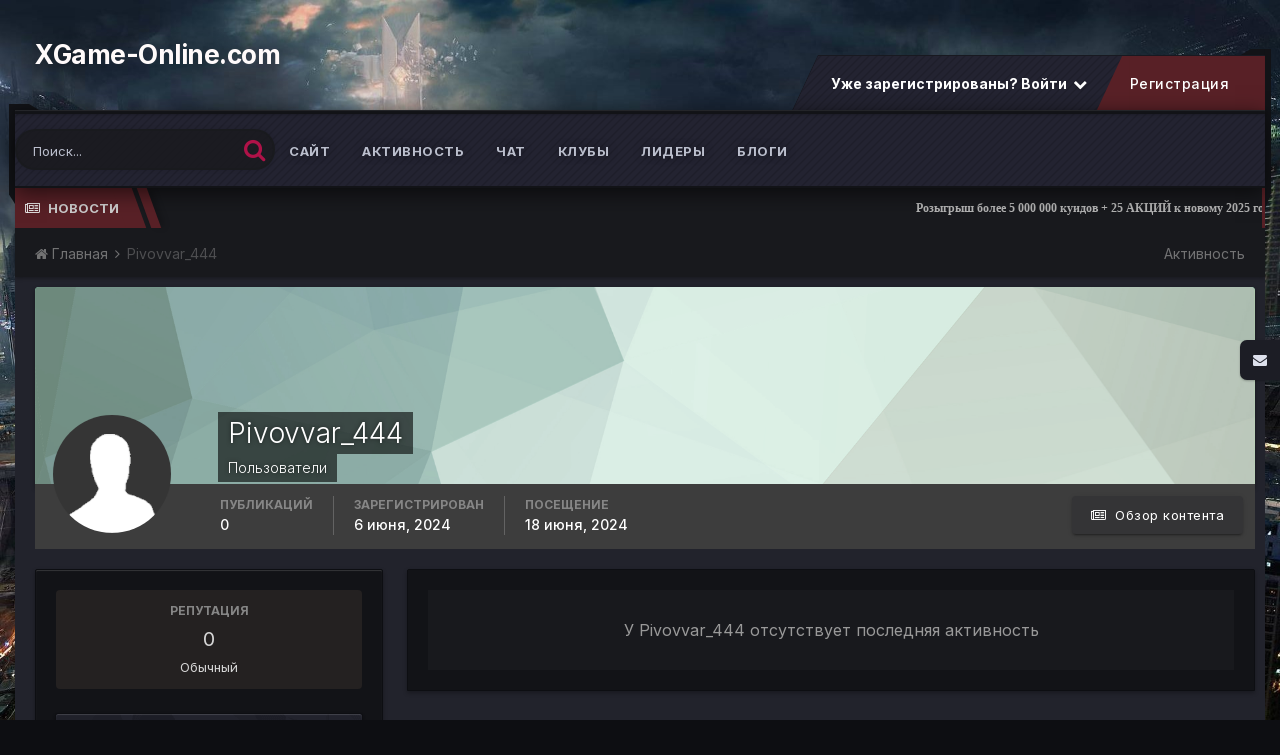

--- FILE ---
content_type: text/html;charset=UTF-8
request_url: https://forum.xgame-online.com/profile/38249-pivovvar_444/
body_size: 10904
content:
<!DOCTYPE html>
<html lang="ru-RU" dir="ltr">
	<head>
		<title>Pivovvar_444 - XGame-Online.com</title>
		
		<!--[if lt IE 9]>
			
		    <script src="//forum.xgame-online.com/applications/core/interface/html5shiv/html5shiv.js"></script>
		<![endif]-->
		

	<meta name="viewport" content="width=device-width, initial-scale=1">


	
	


	<meta name="twitter:card" content="summary" />



	
		
			
				<meta name="robots" content="noindex, follow">
			
		
	

	
		
			
				<meta property="og:site_name" content="XGame-Online.com">
			
		
	

	
		
			
				<meta property="og:locale" content="ru_RU">
			
		
	


	
		<link rel="canonical" href="https://forum.xgame-online.com/profile/38249-pivovvar_444/" />
	




<link rel="manifest" href="https://forum.xgame-online.com/manifest.webmanifest/">
<meta name="msapplication-config" content="https://forum.xgame-online.com/browserconfig.xml/">
<meta name="msapplication-starturl" content="/">
<meta name="application-name" content="XGame-Online.com">

<meta name="apple-mobile-web-app-title" content="XGame-Online.com">

	<meta name="theme-color" content="#fcfcfc">






		


	
		<link href="https://fonts.googleapis.com/css?family=Inter:300,300i,400,400i,500,700,700i" rel="stylesheet" referrerpolicy="origin">
	



	<link rel='stylesheet' href='https://forum.xgame-online.com/uploads/css_built_8/341e4a57816af3ba440d891ca87450ff_framework.css?v=4e52a1ea3c1735325075' media='all'>

	<link rel='stylesheet' href='https://forum.xgame-online.com/uploads/css_built_8/05e81b71abe4f22d6eb8d1a929494829_responsive.css?v=4e52a1ea3c1735325075' media='all'>

	<link rel='stylesheet' href='https://forum.xgame-online.com/uploads/css_built_8/20446cf2d164adcc029377cb04d43d17_flags.css?v=4e52a1ea3c1735325075' media='all'>

	<link rel='stylesheet' href='https://forum.xgame-online.com/uploads/css_built_8/ec0c06d47f161faa24112e8cbf0665bc_chatbox.css?v=4e52a1ea3c1735325075' media='all'>

	<link rel='stylesheet' href='https://forum.xgame-online.com/uploads/css_built_8/90eb5adf50a8c640f633d47fd7eb1778_core.css?v=4e52a1ea3c1735325075' media='all'>

	<link rel='stylesheet' href='https://forum.xgame-online.com/uploads/css_built_8/5a0da001ccc2200dc5625c3f3934497d_core_responsive.css?v=4e52a1ea3c1735325075' media='all'>

	<link rel='stylesheet' href='https://forum.xgame-online.com/uploads/css_built_8/ffdbd8340d5c38a97b780eeb2549bc3f_profiles.css?v=4e52a1ea3c1735325075' media='all'>

	<link rel='stylesheet' href='https://forum.xgame-online.com/uploads/css_built_8/f2ef08fd7eaff94a9763df0d2e2aaa1f_streams.css?v=4e52a1ea3c1735325075' media='all'>

	<link rel='stylesheet' href='https://forum.xgame-online.com/uploads/css_built_8/9be4fe0d9dd3ee2160f368f53374cd3f_leaderboard.css?v=4e52a1ea3c1735325075' media='all'>

	<link rel='stylesheet' href='https://forum.xgame-online.com/uploads/css_built_8/125515e1b6f230e3adf3a20c594b0cea_profiles_responsive.css?v=4e52a1ea3c1735325075' media='all'>





<link rel='stylesheet' href='https://forum.xgame-online.com/uploads/css_built_8/258adbb6e4f3e83cd3b355f84e3fa002_custom.css?v=4e52a1ea3c1735325075' media='all'>




		



		
		

	</head>
	<body class='ipsApp ipsApp_front ipsJS_none ipsClearfix' data-controller='core.front.core.app' data-message="" data-pageApp='core' data-pageLocation='front' data-pageModule='members' data-pageController='profile'>
		<a href='#elContent' class='ipsHide' title='Перейти к основному содержанию на этой странице' accesskey='m'>Перейти к содержанию</a>
		<div id='ipsLayout_header' class='ipsClearfix'>
			
<ul id='elMobileNav' class='ipsResponsive_hideDesktop ok' data-controller='core.front.core.mobileNav'>
	
		
			<li id='elMobileBreadcrumb'>
				<a href='https://forum.xgame-online.com/'>
					<span>Главная</span>
				</a>
			</li>
		
	
	
	
	<li >
		<a data-action="defaultStream" href='https://forum.xgame-online.com/discover/'><i class="fa fa-newspaper-o" aria-hidden="true"></i></a>
	</li>

	

	
		<li class='ipsJS_show'>
			<a href='https://forum.xgame-online.com/search/'><i class='fa fa-search'></i></a>
		</li>
	
    
<ul class='ipsMobileHamburger ipsList_reset ipsResponsive_hideDesktop ok'>
	<li data-ipsDrawer data-ipsDrawer-drawerElem='#elMobileDrawer'>
		<a href='#'>
			
			
				
			
			
			
			<i class='fa fa-navicon'></i>
		</a>
	</li>
</ul>
</ul>
          	<header class="ta_Header">
              	<div class="ta_headerContainer">
              		<div class="ta_Logo">
                		

<a href='https://xgame-online.com' target='_blank' title='Перейти в игру' id='elSiteTitle' accesskey='1'><b>XGame-Online.com</b></a>
<!-- <a href='https://forum.xgame-online.com/' id='elSiteTitle' accesskey='1'>XGame-Online.com</a> -->

              		</div>
               		<div class="ta_userNav ipsClearfix">
						

	<ul id='elUserNav' class='ipsList_inline cSignedOut ipsResponsive_showDesktop'>
		
		<li id='elSignInLink'>
			<a href='https://forum.xgame-online.com/login/' data-ipsMenu-closeOnClick="false" data-ipsMenu id='elUserSignIn'>
				Уже зарегистрированы? Войти &nbsp;<i class='fa fa-caret-down'></i>
			</a>
			
<div id='elUserSignIn_menu' class='ipsMenu ipsMenu_auto ipsHide'>
	<form accept-charset='utf-8' method='post' action='https://forum.xgame-online.com/login/' data-controller="core.global.core.login">
		<input type="hidden" name="csrfKey" value="622be590020bfbd46a16243d37e3f035">
		<input type="hidden" name="ref" value="aHR0cHM6Ly9mb3J1bS54Z2FtZS1vbmxpbmUuY29tL3Byb2ZpbGUvMzgyNDktcGl2b3Z2YXJfNDQ0Lw==">
		<div data-role="loginForm">
			
			
			
				<div class='ipsColumns ipsColumns_noSpacing'>
					<div class='ipsColumn ipsColumn_wide' id='elUserSignIn_internal'>
						
<div class="ipsPad ipsForm ipsForm_vertical">
	<h4 class="ipsType_sectionHead">Войти</h4>
	<br><br>
	<ul class='ipsList_reset'>
		<li class="ipsFieldRow ipsFieldRow_noLabel ipsFieldRow_fullWidth">
			
			
				<input type="text" placeholder="Отображаемое имя" name="auth" autocomplete="username">
			
		</li>
		<li class="ipsFieldRow ipsFieldRow_noLabel ipsFieldRow_fullWidth">
			<input type="password" placeholder="Пароль" name="password" autocomplete="current-password">
		</li>
		<li class="ipsFieldRow ipsFieldRow_checkbox ipsClearfix">
			<span class="ipsCustomInput">
				<input type="checkbox" name="remember_me" id="remember_me_checkbox" value="1" checked aria-checked="true">
				<span></span>
			</span>
			<div class="ipsFieldRow_content">
				<label class="ipsFieldRow_label" for="remember_me_checkbox">Запомнить</label>
				<span class="ipsFieldRow_desc">Не рекомендуется для компьютеров с общим доступом</span>
			</div>
		</li>
		<li class="ipsFieldRow ipsFieldRow_fullWidth">
			<button type="submit" name="_processLogin" value="usernamepassword" class="ipsButton ipsButton_primary ipsButton_small" id="elSignIn_submit">Войти</button>
			
				<p class="ipsType_right ipsType_small">
					
						<a href='https://forum.xgame-online.com/lostpassword/' data-ipsDialog data-ipsDialog-title='Забыли пароль?'>
					
					Забыли пароль?</a>
				</p>
			
		</li>
	</ul>
</div>
					</div>
					<div class='ipsColumn ipsColumn_wide'>
						<div class='ipsPadding' id='elUserSignIn_external'>
							<div class='ipsAreaBackground_light ipsPadding:half'>
								
									<p class='ipsType_reset ipsType_small ipsType_center'><strong>Или войти с помощью одного из сервисов</strong></p>
								
								
									<div class='ipsType_center ipsMargin_top:half'>
										

<button type="submit" name="_processLogin" value="8" class='ipsButton ipsButton_verySmall ipsButton_fullWidth ipsSocial ipsSocial_google' style="background-color: #4285F4">
	
		<span class='ipsSocial_icon'>
			
				<i class='fa fa-google'></i>
			
		</span>
		<span class='ipsSocial_text'>Войти с помощью Google</span>
	
</button>
									</div>
								
									<div class='ipsType_center ipsMargin_top:half'>
										
<a href='https://api.instagram.com/oauth/authorize/?client_id=4ce84a4e131c42bfb8768c2b1fff2a6b&amp;redirect_uri=https%3A%2F%2Fforum.xgame-online.com%2Fapplications%2Fcore%2Finterface%2Finstagram%2Fauth.php&amp;response_type=code&amp;state=front-622be590020bfbd46a16243d37e3f035' class='ipsButton ipsButton_verySmall ipsButton_fullWidth ipsSocial ipsSocial_instagram'>
	<span class='ipsSocial_icon'><i class='fa fa-instagram'></i></span>
	<span class='ipsSocial_text'>Войти через Instagram</span>
</a>
									</div>
								
									<div class='ipsType_center ipsMargin_top:half'>
										

<a href='https://telegramlogin.com/token/?state=front-622be590020bfbd46a16243d37e3f035' class='ipsButton ipsButton_verySmall ipsButton_fullWidth ipsSocial ipsSocial_telegram'>
	<span class='ipsSocial_icon'><i class='fa fa-paper-plane'></i></span>
	<span class='ipsSocial_text'>Войти через Telegram</span>
</a>
									</div>
								
									<div class='ipsType_center ipsMargin_top:half'>
										

<button type="submit" name="_processLogin" value="14" class='ipsButton ipsButton_verySmall ipsButton_fullWidth ipsSocial ipsSocial_vkcom' style="background-color: #4a76a8">
	
		<span class='ipsSocial_icon'>
			
				<i class='fa fa-vk'></i>
			
		</span>
		<span class='ipsSocial_text'>Войти через Вконтакте</span>
	
</button>
									</div>
								
									<div class='ipsType_center ipsMargin_top:half'>
										

<button type="submit" name="_processLogin" value="4" class='ipsButton ipsButton_verySmall ipsButton_fullWidth ipsSocial ipsSocial_facebook' style="background-color: #3a579a">
	
		<span class='ipsSocial_icon'>
			
				<i class='fa fa-facebook-official'></i>
			
		</span>
		<span class='ipsSocial_text'>Войти с помощью Facebook</span>
	
</button>
									</div>
								
									<div class='ipsType_center ipsMargin_top:half'>
										

<button type="submit" name="_processLogin" value="6" class='ipsButton ipsButton_verySmall ipsButton_fullWidth ipsSocial ipsSocial_microsoft' style="background-color: #008b00">
	
		<span class='ipsSocial_icon'>
			
				<i class='fa fa-windows'></i>
			
		</span>
		<span class='ipsSocial_text'>Войти с помощью Microsoft</span>
	
</button>
									</div>
								
									<div class='ipsType_center ipsMargin_top:half'>
										

<button type="submit" name="_processLogin" value="7" class='ipsButton ipsButton_verySmall ipsButton_fullWidth ipsSocial ipsSocial_linkedin' style="background-color: #007eb3">
	
		<span class='ipsSocial_icon'>
			
				<i class='fa fa-linkedin'></i>
			
		</span>
		<span class='ipsSocial_text'>Войти с помощью LinkedIn</span>
	
</button>
									</div>
								
									<div class='ipsType_center ipsMargin_top:half'>
										

<button type="submit" name="_processLogin" value="5" class='ipsButton ipsButton_verySmall ipsButton_fullWidth ipsSocial ipsSocial_twitter' style="background-color: #00abf0">
	
		<span class='ipsSocial_icon'>
			
				<i class='fa fa-twitter'></i>
			
		</span>
		<span class='ipsSocial_text'>Войти с помощью Twitter</span>
	
</button>
									</div>
								
							</div>
						</div>
					</div>
				</div>
			
		</div>
	</form>
</div>
		</li>
		
			<li>
				
					<a href='https://forum.xgame-online.com/register/'  id='elRegisterButton' class='ipsButton ipsButton_normal ipsButton_primary'>Регистрация</a>
				
			</li>
		
	</ul>

      				</div>
              	</div>
				

<nav class="ta_navBar" >
	<div class='ta_navContainer ipsLayout_container'>
		<div class="ta_frames">
            <span class="ta_leftFrame"><svg width="30" height="100" version="1.1" viewBox="0 0 30 100" id="svg16" sodipodi:docname="leftside.svg" inkscape:version="0.92.1 r15371"><path d="m0.0036176 0.00593277 19.9999904 0.0018 10 5.99823203H0.0033076Z" id="path12-6" inkscape:connector-curvature="0" sodipodi:nodetypes="ccccc" stroke-width="1.00748503"/><path d="M0.0036176 0.00593277H6.0036179V99.990306l-6.0000003-9.52232z" id="rect66-6-7" inkscape:connector-curvature="0" sodipodi:nodetypes="ccccc" stroke-width="4.71880007"/></svg></span>
            <span class="ta_rightFrame"><svg width="30" height="160" version="1.1" viewBox="0 0 30 160" id="svg16" sodipodi:docname="rightside.svg" inkscape:version="0.92.1 r15371"><path d="M9.8978736 0.05484549H29.897873V6.0548455H-0.10242644Z" id="path12-0" inkscape:connector-curvature="0" sodipodi:nodetypes="ccccc" stroke-width="1.00763118"/><path d="m23.999436 0.00406424h6V144.75601l-6 15.23706z" id="rect66-6" inkscape:connector-curvature="0" sodipodi:nodetypes="ccccc" stroke-width="5.96912336"/></svg></span>
        </div>
		<div class='ipsNavBar_primary  ipsClearfix'>
		

	<div id="elSearchWrapper">
		<div id='elSearch' class='' data-controller='core.front.core.quickSearch'>
			<form accept-charset='utf-8' action='//forum.xgame-online.com/search/?do=quicksearch' method='post'>
				<input type='search' id='elSearchField' placeholder='Поиск...' name='q' autocomplete='off' aria-label='Поиск'>
				<button class='cSearchSubmit' type="submit" aria-label='Поиск'><i class="fa fa-search"></i></button>
				<div id="elSearchExpanded">
					<div class="ipsMenu_title">
						Искать в
					</div>
					<ul class="ipsSideMenu_list ipsSideMenu_withRadios ipsSideMenu_small" data-ipsSideMenu data-ipsSideMenu-type="radio" data-ipsSideMenu-responsive="false" data-role="searchContexts">
						<li>
							<span class='ipsSideMenu_item ipsSideMenu_itemActive' data-ipsMenuValue='all'>
								<input type="radio" name="type" value="all" checked id="elQuickSearchRadio_type_all">
								<label for='elQuickSearchRadio_type_all' id='elQuickSearchRadio_type_all_label'>Везде</label>
							</span>
						</li>
						
						
							<li>
								<span class='ipsSideMenu_item' data-ipsMenuValue='core_statuses_status'>
									<input type="radio" name="type" value="core_statuses_status" id="elQuickSearchRadio_type_core_statuses_status">
									<label for='elQuickSearchRadio_type_core_statuses_status' id='elQuickSearchRadio_type_core_statuses_status_label'>Обновления статусов</label>
								</span>
							</li>
						
						
						<li data-role="showMoreSearchContexts">
							<span class='ipsSideMenu_item' data-action="showMoreSearchContexts" data-exclude="core_statuses_status">
								Ещё...
							</span>
						</li>
					</ul>
					<div class="ipsMenu_title">
						Поиск контента, содержащего...
					</div>
					<ul class='ipsSideMenu_list ipsSideMenu_withRadios ipsSideMenu_small ipsType_normal' role="radiogroup" data-ipsSideMenu data-ipsSideMenu-type="radio" data-ipsSideMenu-responsive="false" data-filterType='andOr'>
						
							<li>
								<span class='ipsSideMenu_item ipsSideMenu_itemActive' data-ipsMenuValue='or'>
									<input type="radio" name="search_and_or" value="or" checked id="elRadio_andOr_or">
									<label for='elRadio_andOr_or' id='elField_andOr_label_or'><em>Любое</em> слово запроса</label>
								</span>
							</li>
						
							<li>
								<span class='ipsSideMenu_item ' data-ipsMenuValue='and'>
									<input type="radio" name="search_and_or" value="and"  id="elRadio_andOr_and">
									<label for='elRadio_andOr_and' id='elField_andOr_label_and'><em>Все</em> слова запроса</label>
								</span>
							</li>
						
					</ul>
					<div class="ipsMenu_title">
						Поиск результатов в...
					</div>
					<ul class='ipsSideMenu_list ipsSideMenu_withRadios ipsSideMenu_small ipsType_normal' role="radiogroup" data-ipsSideMenu data-ipsSideMenu-type="radio" data-ipsSideMenu-responsive="false" data-filterType='searchIn'>
						<li>
							<span class='ipsSideMenu_item ipsSideMenu_itemActive' data-ipsMenuValue='all'>
								<input type="radio" name="search_in" value="all" checked id="elRadio_searchIn_and">
								<label for='elRadio_searchIn_and' id='elField_searchIn_label_all'>Заголовки и содержание контента</label>
							</span>
						</li>
						<li>
							<span class='ipsSideMenu_item' data-ipsMenuValue='titles'>
								<input type="radio" name="search_in" value="titles" id="elRadio_searchIn_titles">
								<label for='elRadio_searchIn_titles' id='elField_searchIn_label_titles'>Только заголовки контента</label>
							</span>
						</li>
					</ul>
				</div>
			</form>
		</div>
	</div>

			<ul data-role="primaryNavBar" class='menu flex ipsResponsive_showDesktop ipsResponsive_block'>
				


	
		
		
		<li  id='elNavSecondary_1' data-role="navBarItem" data-navApp="core" data-navExt="CustomItem">
			
			
				<a href="https://forum.xgame-online.com"  data-navItem-id="1" >
					Сайт<span class='ipsNavBar_active__identifier'></span>
				</a>
			
			
				<ul class='ipsNavBar_secondary ipsHide' data-role='secondaryNavBar'>
					


	
		
		
		<li  id='elNavSecondary_8' data-role="navBarItem" data-navApp="forums" data-navExt="Forums">
			
			
				<a href="https://forum.xgame-online.com"  data-navItem-id="8" >
					Форумы<span class='ipsNavBar_active__identifier'></span>
				</a>
			
			
		</li>
	
	

	
		
		
		<li  id='elNavSecondary_9' data-role="navBarItem" data-navApp="calendar" data-navExt="Calendar">
			
			
				<a href="https://forum.xgame-online.com/calendar/"  data-navItem-id="9" >
					Календарь<span class='ipsNavBar_active__identifier'></span>
				</a>
			
			
		</li>
	
	

	
	

	
		
		
		<li  id='elNavSecondary_11' data-role="navBarItem" data-navApp="core" data-navExt="StaffDirectory">
			
			
				<a href="https://forum.xgame-online.com/staff/"  data-navItem-id="11" >
					Модераторы<span class='ipsNavBar_active__identifier'></span>
				</a>
			
			
		</li>
	
	

	
		
		
		<li  id='elNavSecondary_12' data-role="navBarItem" data-navApp="core" data-navExt="OnlineUsers">
			
			
				<a href="https://forum.xgame-online.com/online/"  data-navItem-id="12" >
					Пользователи онлайн<span class='ipsNavBar_active__identifier'></span>
				</a>
			
			
		</li>
	
	

					<li class='ipsHide' id='elNavigationMore_1' data-role='navMore'>
						<a href='#' data-ipsMenu data-ipsMenu-appendTo='#elNavigationMore_1' id='elNavigationMore_1_dropdown'>Больше <i class='fa fa-caret-down'></i></a>
						<ul class='ipsHide ipsMenu ipsMenu_auto' id='elNavigationMore_1_dropdown_menu' data-role='moreDropdown'></ul>
					</li>
				</ul>
			
		</li>
	
	

	
		
		
		<li  id='elNavSecondary_2' data-role="navBarItem" data-navApp="core" data-navExt="CustomItem">
			
			
				<a href="https://forum.xgame-online.com/discover/"  data-navItem-id="2" >
					Активность<span class='ipsNavBar_active__identifier'></span>
				</a>
			
			
				<ul class='ipsNavBar_secondary ipsHide' data-role='secondaryNavBar'>
					


	
		
		
		<li  id='elNavSecondary_3' data-role="navBarItem" data-navApp="core" data-navExt="AllActivity">
			
			
				<a href="https://forum.xgame-online.com/discover/"  data-navItem-id="3" >
					Активность<span class='ipsNavBar_active__identifier'></span>
				</a>
			
			
		</li>
	
	

	
		
		
		<li  id='elNavSecondary_4' data-role="navBarItem" data-navApp="core" data-navExt="YourActivityStreams">
			
			
				<a href="#"  data-navItem-id="4" >
					Ленты моей активности<span class='ipsNavBar_active__identifier'></span>
				</a>
			
			
		</li>
	
	

	
		
		
		<li  id='elNavSecondary_5' data-role="navBarItem" data-navApp="core" data-navExt="YourActivityStreamsItem">
			
			
				<a href="https://forum.xgame-online.com/discover/unread/"  data-navItem-id="5" >
					Непрочитанный контент<span class='ipsNavBar_active__identifier'></span>
				</a>
			
			
		</li>
	
	

	
		
		
		<li  id='elNavSecondary_6' data-role="navBarItem" data-navApp="core" data-navExt="YourActivityStreamsItem">
			
			
				<a href="https://forum.xgame-online.com/discover/content-started/"  data-navItem-id="6" >
					Созданный мной контент<span class='ipsNavBar_active__identifier'></span>
				</a>
			
			
		</li>
	
	

	
		
		
		<li  id='elNavSecondary_7' data-role="navBarItem" data-navApp="core" data-navExt="Search">
			
			
				<a href="https://forum.xgame-online.com/search/"  data-navItem-id="7" >
					Поиск<span class='ipsNavBar_active__identifier'></span>
				</a>
			
			
		</li>
	
	

					<li class='ipsHide' id='elNavigationMore_2' data-role='navMore'>
						<a href='#' data-ipsMenu data-ipsMenu-appendTo='#elNavigationMore_2' id='elNavigationMore_2_dropdown'>Больше <i class='fa fa-caret-down'></i></a>
						<ul class='ipsHide ipsMenu ipsMenu_auto' id='elNavigationMore_2_dropdown_menu' data-role='moreDropdown'></ul>
					</li>
				</ul>
			
		</li>
	
	

	
		
		
		<li  id='elNavSecondary_14' data-role="navBarItem" data-navApp="bimchatbox" data-navExt="Chatbox">
			
			
				<a href="https://forum.xgame-online.com/bimchatbox/"  data-navItem-id="14" >
					Чат<span class='ipsNavBar_active__identifier'></span>
				</a>
			
			
		</li>
	
	

	
		
		
		<li  id='elNavSecondary_16' data-role="navBarItem" data-navApp="core" data-navExt="Clubs">
			
			
				<a href="https://forum.xgame-online.com/clubs/"  data-navItem-id="16" >
					Клубы<span class='ipsNavBar_active__identifier'></span>
				</a>
			
			
		</li>
	
	

	
		
		
		<li  id='elNavSecondary_17' data-role="navBarItem" data-navApp="core" data-navExt="Leaderboard">
			
			
				<a href="https://forum.xgame-online.com/leaderboard/"  data-navItem-id="17" >
					Лидеры<span class='ipsNavBar_active__identifier'></span>
				</a>
			
			
		</li>
	
	

	
		
		
		<li  id='elNavSecondary_18' data-role="navBarItem" data-navApp="blog" data-navExt="Blogs">
			
			
				<a href="https://forum.xgame-online.com/blogs/"  data-navItem-id="18" >
					Блоги<span class='ipsNavBar_active__identifier'></span>
				</a>
			
			
		</li>
	
	

				
			</ul>
		</div>
	</div>
</nav>

			</header>
          	
				
				

<div class="ta_themeNT">
	<div class="newsTicker">
    <div class="ta_tickerTitle"><span><i class="fa fa-newspaper-o"></i> <a href="https://forum.xgame-online.com/">Новости</a></span></div>
			<ul id="ta_webticker">
				<li><a href=https://forum.xgame-online.com/topic/16777-25-aktsiy-k-novomu-2025-godu-kupony-podarki-rozygrysh-bolee-5-000-000-kuidov/>Розыгрыш более 5 000 000 куидов + 25 АКЦИЙ к новому 2025 году + КУПОНЫ + ПОДАРКИ</a></li>
<li>01.03.2025 открытие дополнительных систем 1000-5000 во Вселенной GLOBAL, с рекламой на весь мир</li>
              	
				
		</ul>
	</div>
</div>


          	
		</div>
		<main id='ipsLayout_body' class='ipsLayout_container'>
			<div id='ipsLayout_contentArea'>
				<div id='ipsLayout_contentWrapper'>
					
<nav class='ipsBreadcrumb ipsBreadcrumb_top ipsFaded_withHover'>
	

	<ul class='ipsList_inline ipsPos_right'>
		
		<li >
			<a data-action="defaultStream" class='ipsType_light '  href='https://forum.xgame-online.com/discover/'><i class='icon-newspaper'></i> <span>Активность</span></a>
		</li>
		
	</ul>

	<ul data-role="breadcrumbList">
		<li>
			<a title="Главная" href='https://forum.xgame-online.com/'>
				<span><i class='fa fa-home'></i> Главная <i class='fa fa-angle-right'></i></span>
			</a>
		</li>
		
		
			<li>
				
					<a href='https://forum.xgame-online.com/profile/38249-pivovvar_444/'>
						<span>Pivovvar_444 </span>
					</a>
				
			</li>
		
	</ul>
</nav>
					
					
					<div id='ipsLayout_mainArea'>
						<a id='elContent'></a>
						





                      	
						
						
						

	




						

<!-- When altering this template be sure to also check for similar in the hovercard -->
<div data-controller='core.front.profile.main'>
	

<header data-role="profileHeader">
	<div class='ipsPageHead_special ' id='elProfileHeader' data-controller='core.global.core.coverPhoto' data-url="https://forum.xgame-online.com/profile/38249-pivovvar_444/?csrfKey=622be590020bfbd46a16243d37e3f035" data-coverOffset='0'>
		
			<div class='ipsCoverPhoto_container' style="background-color: hsl(152, 100%, 80% )">
				<img src='https://forum.xgame-online.com/uploads/set_resources_8/84c1e40ea0e759e3f1505eb1788ddf3c_pattern.png' class='ipsCoverPhoto_photo' data-action="toggleCoverPhoto" alt=''>
			</div>
		
		
		<div class='ipsColumns ipsColumns_collapsePhone' data-hideOnCoverEdit>
			<div class='ipsColumn ipsColumn_fixed ipsColumn_narrow ipsPos_center' id='elProfilePhoto'>
				
					<span class='ipsUserPhoto ipsUserPhoto_xlarge'>					
						<img src='https://forum.xgame-online.com/uploads/set_resources_8/84c1e40ea0e759e3f1505eb1788ddf3c_default_photo.png' alt=''>
					</span>
				
				
			</div>
			<div class='ipsColumn ipsColumn_fluid'>
				<div class='ipsPos_left ipsPad cProfileHeader_name ipsType_normal'>
					<h1 class='ipsType_reset ipsPageHead_barText'>
						Pivovvar_444

						
                        
					</h1>
					<span>
						<span class='ipsPageHead_barText'><span style='color:#'>Пользователи</span></span>
					</span>
				</div>
				
					<ul class='ipsList_inline ipsPad ipsResponsive_hidePhone ipsResponsive_block ipsPos_left'>
						
							<li>

<div data-followApp='core' data-followArea='member' data-followID='38249'  data-controller='core.front.core.followButton'>
	
		

	
</div></li>
						
						
					</ul>
				
			</div>
		</div>
	</div>

	<div class='ipsGrid ipsAreaBackground ipsPad ipsResponsive_showPhone ipsResponsive_block'>
		
		
		

		
		
		<div data-role='switchView' class='ipsGrid_span12'>
			<div data-action="goToProfile" data-type='phone' class='ipsHide'>
				<a href='https://forum.xgame-online.com/profile/38249-pivovvar_444/' class='ipsButton ipsButton_veryLight ipsButton_small ipsButton_fullWidth' title="Профиль Pivovvar_444"><i class='fa fa-user'></i></a>
			</div>
			<div data-action="browseContent" data-type='phone' class=''>
				<a href="https://forum.xgame-online.com/profile/38249-pivovvar_444/content/" class='ipsButton ipsButton_veryLight ipsButton_small ipsButton_fullWidth'  title="Контент Pivovvar_444"><i class='fa fa-newspaper-o'></i></a>
			</div>
		</div>
	</div>

	<div id='elProfileStats' class='ipsClearfix sm:ipsPadding ipsResponsive_pull'>
		<div data-role='switchView' class='ipsResponsive_hidePhone ipsPos_right'>
			<a href='https://forum.xgame-online.com/profile/38249-pivovvar_444/' class='ipsButton ipsButton_veryLight ipsButton_small ipsPos_right ipsHide' data-action="goToProfile" data-type='full' title="Профиль Pivovvar_444"><i class='fa fa-user'></i> <span class='ipsResponsive_showDesktop ipsResponsive_inline'>&nbsp;Профиль</span></a>
			<a href="https://forum.xgame-online.com/profile/38249-pivovvar_444/content/" class='ipsButton ipsButton_veryLight ipsButton_small ipsPos_right ' data-action="browseContent" data-type='full' title="Контент Pivovvar_444"><i class='fa fa-newspaper-o'></i> <span class='ipsResponsive_showDesktop ipsResponsive_inline'>&nbsp;Обзор контента</span></a>
		</div>
		<ul class='ipsList_reset ipsFlex ipsFlex-ai:center ipsFlex-fw:wrap ipsPos_left ipsResponsive_noFloat'>
			<li>
				<h4 class='ipsType_minorHeading'>Публикаций</h4>
				0
			</li>
			<li>
				<h4 class='ipsType_minorHeading'>Зарегистрирован</h4>
				<time datetime='2024-06-06T18:58:12Z' title='06.06.2024 18:58 ' data-short='1 г'>6 июня, 2024</time>
			</li>
            
			<li>
				<h4 class='ipsType_minorHeading'>Посещение</h4>
				<span>
					
                    <time datetime='2024-06-18T10:26:28Z' title='18.06.2024 10:26 ' data-short='1 г'>18 июня, 2024</time>
				</span>
			</li>
            
			
		</ul>
	</div>
</header>
	<div data-role="profileContent" class='ipsSpacer_top'>

		<div class='ipsColumns ipsColumns_collapseTablet' data-controller="core.front.profile.body">
			<div class='ipsColumn ipsColumn_fixed ipsColumn_veryWide' id='elProfileInfoColumn'>
				<div class='ipsPadding ipsBox ipsResponsive_pull'>
					
					
						
						<div class='cProfileSidebarBlock ipsMargin_bottom'>
							
								<div class='cProfileRepScore ipsPad_half cProfileRepScore_neutral'>
									<h2 class='ipsType_minorHeading'>Репутация</h2>
									<span class='cProfileRepScore_points'>0</span>
									
										<span class='cProfileRepScore_title'>Обычный</span>
									
									
								</div>
							
						</div>
					
					
					
                        
                    
					
	 				
						<div class='ipsWidget ipsWidget_vertical cProfileSidebarBlock ipsBox ipsBox--child ipsSpacer_bottom' data-location='defaultFields'>
							<h2 class='ipsWidget_title ipsType_reset'>Информация о Pivovvar_444</h2>
							<div class='ipsWidget_inner ipsPad'>
								
								<ul class='ipsDataList ipsDataList_reducedSpacing cProfileFields'>
									
									
										<li class='ipsDataItem'>
											<span class='ipsDataItem_generic ipsDataItem_size3 ipsType_break'><strong>Звание</strong></span>
											<div class='ipsDataItem_generic ipsType_break'>
												
													Призывник
													<br>
												
												
											</div>
										</li>
									
									
								</ul>
							</div>
						</div>
					
					
					
					
				</div>

			</div>
			<section class='ipsColumn ipsColumn_fluid'>
				<div class='ipsBox ipsResponsive_pull'>
					

<div id='elProfileTabs_content' class='ipsTabs_panels ipsPadding ipsAreaBackground_reset'>
	
		
			<div id="ipsTabs_elProfileTabs_elProfileTab_activity_panel" class='ipsTabs_panel ipsAreaBackground_reset'>
				
<div data-controller="core.front.statuses.statusFeed">
	
		<div class='ipsPad ipsType_center ipsType_large ipsType_light'>
			У Pivovvar_444 отсутствует последняя активность
		</div>
	
	
</div>
			</div>
		
	
</div>
				</div>
			</section>
		</div>

	</div>
</div>


						


					</div>
					


					
					
<nav class='ipsBreadcrumb ipsBreadcrumb_bottom ipsFaded_withHover'>
	
		


	

	<ul class='ipsList_inline ipsPos_right'>
		
		<li >
			<a data-action="defaultStream" class='ipsType_light '  href='https://forum.xgame-online.com/discover/'><i class='icon-newspaper'></i> <span>Активность</span></a>
		</li>
		
	</ul>

	<ul data-role="breadcrumbList">
		<li>
			<a title="Главная" href='https://forum.xgame-online.com/'>
				<span><i class='fa fa-home'></i> Главная <i class='fa fa-angle-right'></i></span>
			</a>
		</li>
		
		
			<li>
				
					<a href='https://forum.xgame-online.com/profile/38249-pivovvar_444/'>
						<span>Pivovvar_444 </span>
					</a>
				
			</li>
		
	</ul>
</nav>
				</div>
			</div>
			
      	</main>
		<footer class="footer-wrap">
			
          	<div id='ipsLayout_footer'>
              
							
          		<div class='ipsLayout_container ipsClearfix'>
                  	
					


<ul class='ipsList_inline ipsType_center ipsSpacer_top' id="elFooterLinks">
	<!-- 
	
	
		<li>
			<a href='#elNavLang_menu' id='elNavLang' data-ipsMenu data-ipsMenu-above>Язык <i class='fa fa-caret-down'></i></a>
			<ul id='elNavLang_menu' class='ipsMenu ipsMenu_selectable ipsHide'>
			
				<li class='ipsMenu_item'>
					<form action="//forum.xgame-online.com/language/?csrfKey=622be590020bfbd46a16243d37e3f035" method="post">
					<input type="hidden" name="ref" value="aHR0cHM6Ly9mb3J1bS54Z2FtZS1vbmxpbmUuY29tL3Byb2ZpbGUvMzgyNDktcGl2b3Z2YXJfNDQ0Lw==">
					<button type='submit' name='id' value='1' class='ipsButton ipsButton_link ipsButton_link_secondary'><i class='ipsFlag ipsFlag-us'></i> English (USA) </button>
					</form>
				</li>
			
				<li class='ipsMenu_item ipsMenu_itemChecked'>
					<form action="//forum.xgame-online.com/language/?csrfKey=622be590020bfbd46a16243d37e3f035" method="post">
					<input type="hidden" name="ref" value="aHR0cHM6Ly9mb3J1bS54Z2FtZS1vbmxpbmUuY29tL3Byb2ZpbGUvMzgyNDktcGl2b3Z2YXJfNDQ0Lw==">
					<button type='submit' name='id' value='2' class='ipsButton ipsButton_link ipsButton_link_secondary'><i class='ipsFlag ipsFlag-ru'></i> Русский (RU) (По умолчанию)</button>
					</form>
				</li>
			
			</ul>
		</li>
	 
	-->
	
	
		<li style='float: left;'>
			<a href='#elNavTheme_menu' id='elNavTheme' data-ipsMenu data-ipsMenu-above>Тема <i class='fa fa-caret-down'></i></a>
			<ul id='elNavTheme_menu' class='ipsMenu ipsMenu_selectable ipsHide'>
			
				<li class='ipsMenu_item ipsMenu_itemChecked'>
					<form action="//forum.xgame-online.com/theme/?csrfKey=622be590020bfbd46a16243d37e3f035" method="post">
					<input type="hidden" name="ref" value="aHR0cHM6Ly9mb3J1bS54Z2FtZS1vbmxpbmUuY29tL3Byb2ZpbGUvMzgyNDktcGl2b3Z2YXJfNDQ0Lw==">
					<button type='submit' name='id' value='8' class='ipsButton ipsButton_link ipsButton_link_secondary'>XGame Dark (По умолчанию)</button>
					</form>
				</li>
			
				<li class='ipsMenu_item'>
					<form action="//forum.xgame-online.com/theme/?csrfKey=622be590020bfbd46a16243d37e3f035" method="post">
					<input type="hidden" name="ref" value="aHR0cHM6Ly9mb3J1bS54Z2FtZS1vbmxpbmUuY29tL3Byb2ZpbGUvMzgyNDktcGl2b3Z2YXJfNDQ0Lw==">
					<button type='submit' name='id' value='4' class='ipsButton ipsButton_link ipsButton_link_secondary'>XGame Light </button>
					</form>
				</li>
			
			</ul>
		</li>
	
  	<center style='display: inline-block;'>
                <!--LiveInternet counter--><script type="text/javascript"><!--
                document.write("<a href='//www.liveinternet.ru/click' "+
                "target=_blank><img src='//counter.yadro.ru/hit?t21.5;r"+
                escape(document.referrer)+((typeof(screen)=="undefined")?"":
                ";s"+screen.width+"*"+screen.height+"*"+(screen.colorDepth?
                screen.colorDepth:screen.pixelDepth))+";u"+escape(document.URL)+
                ";"+Math.random()+
                "' alt='' title='Просмотров за 24 часа / Посетителей за 24 часа / Посетителей сегодня' "+
                "border='0' width='88' height='31'><\/a>")
                //--></script><!--/LiveInternet-->
            </center>
	
	
		<li style='float: right;'><a rel="nofollow" href='https://forum.xgame-online.com/messenger/compose/?to=1' data-ipsdialog data-ipsDialog-remoteSubmit data-ipsDialog-flashMessage='Спасибо, ваше сообщение было отправлено администраторам.' data-ipsdialog-title="Обратная связь">Обратная связь</a></li>
	
</ul>	


<p id='elCopyright'>
	<span id='elCopyright_userLine'></span>
	<a rel='nofollow' title='Invision Community' href='https://www.invisioncommunity.com/'>Powered by Invision Community</a><br><a href='https://ipbmafia.ru' style='display:none'>Поддержка Invision Community в России</a>
</p>
                  	
					

	<div class="slContainer">
		<div class="socialLinks">
          
          		<a rel="nofollow" target='blank' class='cShareLink ta_contactUs' href='https://forum.xgame-online.com/contact/' data-ipsdialog data-ipsDialog-remoteSubmit data-ipsDialog-flashMessage='Спасибо, ваше сообщение было отправлено администраторам.' data-ipsdialog-title="Обратная связь"><i class="fa fa-envelope"></i></a>
		</div>
	</div>

					<a href="#top" class="ta_back-to-top"><span class="back-to-top-icon"><i class="fa fa-angle-double-up" aria-hidden="true"></i></span></a>
                </div>
              	
			</div>
		</footer>
		
<div id='elMobileDrawer' class='ipsDrawer ipsHide'>
	<div class='ipsDrawer_menu'>
		<a href='#' class='ipsDrawer_close' data-action='close'><span>&times;</span></a>
		<div class='ipsDrawer_content'>
			
				<div class='ipsPadding'>
					<ul class='ipsToolList ipsToolList_vertical'>
						<li>
							<a href='https://forum.xgame-online.com/login/' id='elSigninButton_mobile' class='ipsButton ipsButton_light ipsButton_small ipsButton_fullWidth'>Уже зарегистрированы? Войти</a>
						</li>
						
							<li>
								
									<a href='https://forum.xgame-online.com/register/'  id='elRegisterButton_mobile' class='ipsButton ipsButton_small ipsButton_fullWidth ipsButton_important'>Регистрация</a>
								
							</li>
						
					</ul>
				</div>
			

			<ul class='ipsDrawer_list'>
				

				
				
				
				
					
						
						
							<li class='ipsDrawer_itemParent'>
								<h4 class='ipsDrawer_title'><a href='#'>Сайт</a></h4>
								<ul class='ipsDrawer_list'>
									<li data-action="back"><a href='#'>Назад</a></li>

									
									
										


	
		
			<li>
				<a href='https://forum.xgame-online.com' >
					Форумы
				</a>
			</li>
		
	

	
		
			<li>
				<a href='https://forum.xgame-online.com/calendar/' >
					Календарь
				</a>
			</li>
		
	

	

	
		
			<li>
				<a href='https://forum.xgame-online.com/staff/' >
					Модераторы
				</a>
			</li>
		
	

	
		
			<li>
				<a href='https://forum.xgame-online.com/online/' >
					Пользователи онлайн
				</a>
			</li>
		
	

										
								</ul>
							</li>
						
					
				
					
						
						
							<li class='ipsDrawer_itemParent'>
								<h4 class='ipsDrawer_title'><a href='#'>Активность</a></h4>
								<ul class='ipsDrawer_list'>
									<li data-action="back"><a href='#'>Назад</a></li>

									
									
										


	
		
			<li>
				<a href='https://forum.xgame-online.com/discover/' >
					Активность
				</a>
			</li>
		
	

	
		
			<li>
				<a href='' >
					Ленты моей активности
				</a>
			</li>
		
	

	
		
			<li>
				<a href='https://forum.xgame-online.com/discover/unread/' >
					Непрочитанный контент
				</a>
			</li>
		
	

	
		
			<li>
				<a href='https://forum.xgame-online.com/discover/content-started/' >
					Созданный мной контент
				</a>
			</li>
		
	

	
		
			<li>
				<a href='https://forum.xgame-online.com/search/' >
					Поиск
				</a>
			</li>
		
	

										
								</ul>
							</li>
						
					
				
					
						
						
							<li><a href='https://forum.xgame-online.com/bimchatbox/' >Чат</a></li>
						
					
				
					
						
						
							<li><a href='https://forum.xgame-online.com/clubs/' >Клубы</a></li>
						
					
				
					
						
						
							<li><a href='https://forum.xgame-online.com/leaderboard/' >Лидеры</a></li>
						
					
				
					
						
						
							<li><a href='https://forum.xgame-online.com/blogs/' >Блоги</a></li>
						
					
				
				
			</ul>
		</div>
	</div>
</div>

<div id='elMobileCreateMenuDrawer' class='ipsDrawer ipsHide'>
	<div class='ipsDrawer_menu'>
		<a href='#' class='ipsDrawer_close' data-action='close'><span>&times;</span></a>
		<div class='ipsDrawer_content ipsSpacer_bottom ipsPad'>
			<ul class='ipsDrawer_list'>
				<li class="ipsDrawer_listTitle ipsType_reset">Создать...</li>
				
			</ul>
		</div>
	</div>
</div>
		

	
	<script type='text/javascript'>
		var ipsDebug = false;		
	
		var CKEDITOR_BASEPATH = '//forum.xgame-online.com/applications/core/interface/ckeditor/ckeditor/';
	
		var ipsSettings = {
			
			
			cookie_path: "/",
			
			cookie_prefix: "ips4_",
			
			
			cookie_ssl: true,
			
			upload_imgURL: "https://forum.xgame-online.com/uploads/set_resources_8/0cb563f8144768654a2205065d13abd6_upload.png",
			message_imgURL: "https://forum.xgame-online.com/uploads/set_resources_8/0cb563f8144768654a2205065d13abd6_message.png",
			notification_imgURL: "https://forum.xgame-online.com/uploads/set_resources_8/0cb563f8144768654a2205065d13abd6_notification.png",
			baseURL: "//forum.xgame-online.com/",
			jsURL: "//forum.xgame-online.com/applications/core/interface/js/js.php",
			csrfKey: "622be590020bfbd46a16243d37e3f035",
			antiCache: "4e52a1ea3c1735325075",
			jsAntiCache: "4e52a1ea3c1709579554",
			disableNotificationSounds: false,
			useCompiledFiles: true,
			links_external: true,
			memberID: 0,
			lazyLoadEnabled: false,
			blankImg: "//forum.xgame-online.com/applications/core/interface/js/spacer.png",
			analyticsProvider: "none",
			viewProfiles: true,
			mapProvider: 'none',
			mapApiKey: ''
		};
		
		
		
		
			ipsSettings['maxImageDimensions'] = {
				width: 1000,
				height: 750
			};
		
		
	</script>





<script type='text/javascript' src='https://forum.xgame-online.com/uploads/javascript_global/root_library.js?v=4e52a1ea3c1709579554' data-ips></script>


<script type='text/javascript' src='https://forum.xgame-online.com/uploads/javascript_global/root_js_lang_2.js?v=4e52a1ea3c1709579554' data-ips></script>


<script type='text/javascript' src='https://forum.xgame-online.com/uploads/javascript_global/root_framework.js?v=4e52a1ea3c1709579554' data-ips></script>


<script type='text/javascript' src='https://forum.xgame-online.com/uploads/javascript_core/global_global_core.js?v=4e52a1ea3c1709579554' data-ips></script>


<script type='text/javascript' src='https://forum.xgame-online.com/uploads/javascript_bimchatbox/front_front_chatbox.js?v=4e52a1ea3c1709579554' data-ips></script>


<script type='text/javascript' src='https://forum.xgame-online.com/uploads/javascript_global/root_front.js?v=4e52a1ea3c1709579554' data-ips></script>


<script type='text/javascript' src='https://forum.xgame-online.com/uploads/javascript_core/front_front_core.js?v=4e52a1ea3c1709579554' data-ips></script>


<script type='text/javascript' src='https://forum.xgame-online.com/uploads/javascript_core/front_front_statuses.js?v=4e52a1ea3c1709579554' data-ips></script>


<script type='text/javascript' src='https://forum.xgame-online.com/uploads/javascript_core/front_front_profile.js?v=4e52a1ea3c1709579554' data-ips></script>


<script type='text/javascript' src='https://forum.xgame-online.com/uploads/javascript_core/front_app.js?v=4e52a1ea3c1709579554' data-ips></script>


<script type='text/javascript' src='https://forum.xgame-online.com/uploads/javascript_global/root_map.js?v=4e52a1ea3c1709579554' data-ips></script>



	<script type='text/javascript'>
		
			ips.setSetting( 'date_format', jQuery.parseJSON('"dd.mm.yy"') );
		
			ips.setSetting( 'date_first_day', jQuery.parseJSON('0') );
		
			ips.setSetting( 'ipb_url_filter_option', jQuery.parseJSON('"none"') );
		
			ips.setSetting( 'url_filter_any_action', jQuery.parseJSON('"allow"') );
		
			ips.setSetting( 'bypass_profanity', jQuery.parseJSON('0') );
		
			ips.setSetting( 'emoji_style', jQuery.parseJSON('"disabled"') );
		
			ips.setSetting( 'emoji_shortcodes', jQuery.parseJSON('true') );
		
			ips.setSetting( 'emoji_ascii', jQuery.parseJSON('true') );
		
			ips.setSetting( 'emoji_cache', jQuery.parseJSON('1614885814') );
		
			ips.setSetting( 'image_jpg_quality', jQuery.parseJSON('75') );
		
			ips.setSetting( 'cloud2', jQuery.parseJSON('false') );
		
		
	</script>



<script type='application/ld+json'>
{
    "@context": "http://schema.org",
    "@type": "ProfilePage",
    "url": "https://forum.xgame-online.com/profile/38249-pivovvar_444/",
    "name": "Pivovvar_444",
    "primaryImageOfPage": {
        "@type": "ImageObject",
        "contentUrl": "https://forum.xgame-online.com/uploads/set_resources_8/84c1e40ea0e759e3f1505eb1788ddf3c_default_photo.png",
        "representativeOfPage": true,
        "thumbnail": {
            "@type": "ImageObject",
            "contentUrl": "https://forum.xgame-online.com/uploads/set_resources_8/84c1e40ea0e759e3f1505eb1788ddf3c_default_photo.png"
        }
    },
    "thumbnailUrl": "https://forum.xgame-online.com/uploads/set_resources_8/84c1e40ea0e759e3f1505eb1788ddf3c_default_photo.png",
    "image": "https://forum.xgame-online.com/uploads/set_resources_8/84c1e40ea0e759e3f1505eb1788ddf3c_default_photo.png",
    "relatedLink": "https://forum.xgame-online.com/profile/38249-pivovvar_444/content/",
    "dateCreated": "2024-06-06T18:58:12+0000",
    "interactionStatistic": [
        {
            "@type": "InteractionCounter",
            "interactionType": "http://schema.org/CommentAction",
            "userInteractionCount": 0
        },
        {
            "@type": "InteractionCounter",
            "interactionType": "http://schema.org/ViewAction",
            "userInteractionCount": 34
        }
    ]
}	
</script>

<script type='application/ld+json'>
{
    "@context": "http://www.schema.org",
    "publisher": "https://forum.xgame-online.com/#organization",
    "@type": "WebSite",
    "@id": "https://forum.xgame-online.com/#website",
    "mainEntityOfPage": "https://forum.xgame-online.com/",
    "name": "XGame-Online.com",
    "url": "https://forum.xgame-online.com/",
    "potentialAction": {
        "type": "SearchAction",
        "query-input": "required name=query",
        "target": "https://forum.xgame-online.com/search/?q={query}"
    },
    "inLanguage": [
        {
            "@type": "Language",
            "name": "English (USA)",
            "alternateName": "en-US"
        },
        {
            "@type": "Language",
            "name": "\u0420\u0443\u0441\u0441\u043a\u0438\u0439 (RU)",
            "alternateName": "ru-RU"
        }
    ]
}	
</script>

<script type='application/ld+json'>
{
    "@context": "http://www.schema.org",
    "@type": "Organization",
    "@id": "https://forum.xgame-online.com/#organization",
    "mainEntityOfPage": "https://forum.xgame-online.com/",
    "name": "XGame-Online.com",
    "url": "https://forum.xgame-online.com/"
}	
</script>

<script type='application/ld+json'>
{
    "@context": "http://schema.org",
    "@type": "BreadcrumbList",
    "itemListElement": [
        {
            "@type": "ListItem",
            "position": 1,
            "item": {
                "@id": "https://forum.xgame-online.com/profile/38249-pivovvar_444/",
                "name": "Pivovvar_444"
            }
        }
    ]
}	
</script>

<script type='application/ld+json'>
{
    "@context": "http://schema.org",
    "@type": "ContactPage",
    "url": "https://forum.xgame-online.com/contact/"
}	
</script>


		
<script type="text/javascript" src="https://forum.xgame-online.com/uploads/set_resources_8/6d538d11ecfced46f459ee300b5e80ec_ta-library-1.0.7.js"></script>


<script type="text/javascript">
$(document).ready(function() {
  	$('ul.menu.flex').flexMenu({
      linkText:'MORE'
    });
});
</script>

<script type="text/javascript">
function getDistance() {
    var e = navBar.offsetTop;
    return e
}
if (window.innerWidth > 979) {
    var navBar = document.querySelector(".ta_navBar"),
        navHeight = navBar.offsetHeight,
        Header = document.querySelector("#ipsLayout_header"),
        stuck = !1,
        stickPoint = getDistance();
    window.onscroll = function(e) {
        var t = getDistance() - window.pageYOffset,
            a = window.pageYOffset;
        0 >= t && !stuck ? (navBar.classList.add("ta_fixedBar"), Header.style.marginTop = navHeight + "px", stuck = !0) : stuck && stickPoint >= a && (navBar.classList.remove("ta_fixedBar"), Header.style.marginTop = "0px", stuck = !1)
    }
}
</script>


<script type="text/javascript">
if (null !== document.querySelector(".ta_themeNT #ta_webticker") ) {
  $(".ta_themeNT #ta_webticker").webTicker({
    height: '40px',
  	speed: 70,
  	hoverpause: true
  });
}
</script>


		
		
		
		<!--ipsQueryLog-->
		<!--ipsCachingLog-->
		
		
	</body>
</html>

--- FILE ---
content_type: application/javascript
request_url: https://forum.xgame-online.com/uploads/javascript_global/root_map.js?v=4e52a1ea3c1709579554
body_size: 2862
content:
var ipsJavascriptMap={"core":{"global_core":"https://forum.xgame-online.com/uploads/javascript_core/global_global_core.js","front_core":"https://forum.xgame-online.com/uploads/javascript_core/front_front_core.js","front_widgets":"https://forum.xgame-online.com/uploads/javascript_core/front_front_widgets.js","front_profile":"https://forum.xgame-online.com/uploads/javascript_core/front_front_profile.js","front_system":"https://forum.xgame-online.com/uploads/javascript_core/front_front_system.js","front_streams":"https://forum.xgame-online.com/uploads/javascript_core/front_front_streams.js","front_statuses":"https://forum.xgame-online.com/uploads/javascript_core/front_front_statuses.js","front_search":"https://forum.xgame-online.com/uploads/javascript_core/front_front_search.js","front_messages":"https://forum.xgame-online.com/uploads/javascript_core/front_front_messages.js","front_clubs":"https://forum.xgame-online.com/uploads/javascript_core/front_front_clubs.js","front_modcp":"https://forum.xgame-online.com/uploads/javascript_core/front_front_modcp.js","front_ignore":"https://forum.xgame-online.com/uploads/javascript_core/front_front_ignore.js","admin_core":"https://forum.xgame-online.com/uploads/javascript_core/admin_admin_core.js","admin_support":"https://forum.xgame-online.com/uploads/javascript_core/admin_admin_support.js","admin_system":"https://forum.xgame-online.com/uploads/javascript_core/admin_admin_system.js","admin_dashboard":"https://forum.xgame-online.com/uploads/javascript_core/admin_admin_dashboard.js","admin_templates":"https://forum.xgame-online.com/uploads/javascript_core/admin_admin_templates.js","admin_settings":"https://forum.xgame-online.com/uploads/javascript_core/admin_admin_settings.js","admin_customization":"https://forum.xgame-online.com/uploads/javascript_core/admin_admin_customization.js","admin_members":"https://forum.xgame-online.com/uploads/javascript_core/admin_admin_members.js","admin_files":"https://forum.xgame-online.com/uploads/javascript_core/admin_admin_files.js","admin_marketplace":"https://forum.xgame-online.com/uploads/javascript_core/admin_admin_marketplace.js"},"bimchatbox":{"front_chatbox":"https://forum.xgame-online.com/uploads/javascript_bimchatbox/front_front_chatbox.js"},"forums":{"front_topic":"https://forum.xgame-online.com/uploads/javascript_forums/front_front_topic.js","front_forum":"https://forum.xgame-online.com/uploads/javascript_forums/front_front_forum.js"},"calendar":{"front_browse":"https://forum.xgame-online.com/uploads/javascript_calendar/front_front_browse.js","front_submit":"https://forum.xgame-online.com/uploads/javascript_calendar/front_front_submit.js"},"blog":{"front_browse":"https://forum.xgame-online.com/uploads/javascript_blog/front_front_browse.js","front_view":"https://forum.xgame-online.com/uploads/javascript_blog/front_front_view.js"}};;

--- FILE ---
content_type: application/javascript
request_url: https://forum.xgame-online.com/uploads/javascript_global/root_js_lang_2.js?v=4e52a1ea3c1709579554
body_size: 292217
content:
ips.setString({"emoji-flag-gf":"\u0424\u043b\u0430\u0433 \u0424\u0430\u0440\u0435\u0440\u0441\u043a\u0438\u0445 \u043e\u0441\u0442\u0440\u043e\u0432\u043e\u0432","emoji-flag-bq":"\u0424\u043b\u0430\u0433 \u041a\u0430\u0440\u0438\u0431\u0441\u043a\u0438\u0445 \u041d\u0438\u0434\u0435\u0440\u043b\u0430\u043d\u0434\u043e\u0432","emoji-flag-ic":"\u0424\u043b\u0430\u0433 \u041a\u0430\u043d\u0430\u0440\u0441\u043a\u0438\u0445 \u043e\u0441\u0442\u0440\u043e\u0432\u043e\u0432","emoji-flag-cv":"\u0424\u043b\u0430\u0433 \u041a\u0430\u0431\u043e-\u0412\u0435\u0440\u0434\u0435","emoji-flag-bi":"\u0424\u043b\u0430\u0433 \u0411\u0443\u0440\u0443\u043d\u0434\u0438","emoji-flag-bf":"\u0424\u043b\u0430\u0433 \u0411\u0443\u0440\u043a\u0438\u043d\u0430-\u0424\u0430\u0441\u043e","emoji-flag-cl":"\u0424\u043b\u0430\u0433 \u0427\u0438\u043b\u0438","emoji-flag-cn":"\u0424\u043b\u0430\u0433 \u041a\u0438\u0442\u0430\u044f","emoji-flag-cu":"\u0424\u043b\u0430\u0433 \u041a\u0443\u0431\u044b","emoji-flag-cg":"\u0424\u043b\u0430\u0433 \u0420\u0435\u0441\u043f\u0443\u0431\u043b\u0438\u043a\u0438 \u041a\u043e\u043d\u0433\u043e","emoji-flag-cy":"\u0424\u043b\u0430\u0433 \u041a\u0438\u043f\u0440\u0430","emoji-flag-cz":"\u0424\u043b\u0430\u0433 \u0427\u0435\u0445\u0438\u0438","emoji-flag-dk":"\u0424\u043b\u0430\u0433 \u0414\u0430\u043d\u0438\u0438","emoji-flag-kh":"\u0424\u043b\u0430\u0433 \u041a\u0430\u043c\u0431\u043e\u0434\u0436\u0438","emoji-flag-cm":"\u0424\u043b\u0430\u0433 \u041a\u0430\u043c\u0435\u0440\u0443\u043d\u0430","emoji-flag-ca":"\u0424\u043b\u0430\u0433 \u041a\u0430\u043d\u0430\u0434\u044b","emoji-flag-ky":"\u0424\u043b\u0430\u0433 \u041a\u0430\u0439\u043c\u0430\u043d\u043e\u0432\u044b\u0445 \u043e\u0441\u0442\u0440\u043e\u0432\u043e\u0432","emoji-flag-cf":"\u0424\u043b\u0430\u0433 \u0426\u0435\u043d\u0442\u0440\u0430\u043b\u044c\u043d\u043e\u0430\u0444\u0440\u0438\u043a\u0430\u043d\u0441\u043a\u043e\u0439 \u0420\u0435\u0441\u043f\u0443\u0431\u043b\u0438\u043a\u0438","emoji-flag-td":"\u0424\u043b\u0430\u0433 \u0427\u0430\u0434\u0430","emoji-flag-cr":"\u0424\u043b\u0430\u0433 \u041a\u043e\u0441\u0442\u0430-\u0420\u0438\u043a\u0438","emoji-flag-ci":"\u0424\u043b\u0430\u0433 \u041a\u043e\u0442-\u0434\u2019\u0418\u0432\u0443\u0430\u0440\u0430","emoji-flag-hr":"\u0424\u043b\u0430\u0433 \u0425\u043e\u0440\u0432\u0430\u0442\u0438\u0438","emoji-flag-ck":"\u0424\u043b\u0430\u0433 \u041e\u0441\u0442\u0440\u043e\u0432\u043e\u0432 \u041a\u0443\u043a\u0430","emoji-flag-cd":"\u0424\u043b\u0430\u0433 \u0414\u0435\u043c\u043e\u043a\u0440\u0430\u0442\u0438\u0447\u0435\u0441\u043a\u043e\u0439 \u0420\u0435\u0441\u043f\u0443\u0431\u043b\u0438\u043a\u0438 \u041a\u043e\u043d\u0433\u043e","emoji-flag-co":"\u0424\u043b\u0430\u0433 \u041a\u043e\u043b\u0443\u043c\u0431\u0438\u0438","emoji-flag-km":"\u0424\u043b\u0430\u0433 \u041a\u043e\u043c\u043e\u0440\u044b","emoji-flag-cw":"\u0424\u043b\u0430\u0433 \u041a\u044e\u0440\u0430\u0441\u0430\u043e","js_num_comments":"{# [*1:\u041a\u043e\u043c\u043c\u0435\u043d\u0442\u0430\u0440\u0438\u0439][*2:\u041a\u043e\u043c\u043c\u0435\u043d\u0442\u0430\u0440\u0438\u044f][*3:\u041a\u043e\u043c\u043c\u0435\u043d\u0442\u0430\u0440\u0438\u044f][*4:\u041a\u043e\u043c\u043c\u0435\u043d\u0442\u0430\u0440\u0438\u044f][11:\u041a\u043e\u043c\u043c\u0435\u043d\u0442\u0430\u0440\u0438\u0435\u0432][12:\u041a\u043e\u043c\u043c\u0435\u043d\u0442\u0430\u0440\u0438\u0435\u0432][13:\u041a\u043e\u043c\u043c\u0435\u043d\u0442\u0430\u0440\u0438\u0435\u0432][14:\u041a\u043e\u043c\u043c\u0435\u043d\u0442\u0430\u0440\u0438\u0435\u0432][?:\u041a\u043e\u043c\u043c\u0435\u043d\u0442\u0430\u0440\u0438\u0435\u0432]}","js_num_mod_comments":"{# [*1:\u041a\u043e\u043c\u043c\u0435\u043d\u0442\u0430\u0440\u0438\u0439 \u043c\u043e\u0434\u0435\u0440\u0430\u0442\u043e\u0440\u0430][*2:\u041a\u043e\u043c\u043c\u0435\u043d\u0442\u0430\u0440\u0438\u044f \u043c\u043e\u0434\u0435\u0440\u0430\u0442\u043e\u0440\u0430][*3:\u041a\u043e\u043c\u043c\u0435\u043d\u0442\u0430\u0440\u0438\u044f \u043c\u043e\u0434\u0435\u0440\u0430\u0442\u043e\u0440\u0430][*4:\u041a\u043e\u043c\u043c\u0435\u043d\u0442\u0430\u0440\u0438\u044f \u043c\u043e\u0434\u0435\u0440\u0430\u0442\u043e\u0440\u0430][11:\u041a\u043e\u043c\u043c\u0435\u043d\u0442\u0430\u0440\u0438\u0435\u0432 \u043c\u043e\u0434\u0435\u0440\u0430\u0442\u043e\u0440\u0430][12:\u041a\u043e\u043c\u043c\u0435\u043d\u0442\u0430\u0440\u0438\u0435\u0432 \u043c\u043e\u0434\u0435\u0440\u0430\u0442\u043e\u0440\u0430][13:\u041a\u043e\u043c\u043c\u0435\u043d\u0442\u0430\u0440\u0438\u0435\u0432 \u043c\u043e\u0434\u0435\u0440\u0430\u0442\u043e\u0440\u0430][14:\u041a\u043e\u043c\u043c\u0435\u043d\u0442\u0430\u0440\u0438\u0435\u0432 \u043c\u043e\u0434\u0435\u0440\u0430\u0442\u043e\u0440\u0430][?:\u041a\u043e\u043c\u043c\u0435\u043d\u0442\u0430\u0440\u0438\u0435\u0432 \u043c\u043e\u0434\u0435\u0440\u0430\u0442\u043e\u0440\u0430]}","date_picker_done":"\u0413\u043e\u0442\u043e\u0432\u043e","date_picker_prev":"\u041f\u0440\u0435\u0434\u044b\u0434\u0443\u0449\u0430\u044f","date_picker_next":"\u0421\u043b\u0435\u0434\u0443\u044e\u0449\u0430\u044f","date_picker_today":"\u0421\u0435\u0433\u043e\u0434\u043d\u044f","date_picker_week":"\u041d\u0435\u0434\u0435\u043b\u044f","delta_upgrade_confirm":"\u041f\u0435\u0440\u0435\u0434 \u043f\u0440\u043e\u0434\u043e\u043b\u0436\u0435\u043d\u0438\u0435\u043c \u0443\u0431\u0435\u0434\u0438\u0442\u0435\u0441\u044c, \u0447\u0442\u043e \u0432\u044b \u0437\u0430\u0433\u0440\u0443\u0437\u0438\u043b\u0438 \u0432\u0441\u0435 \u0444\u0430\u0439\u043b\u044b \u043d\u0430 \u0432\u0430\u0448 \u0441\u0435\u0440\u0432\u0435\u0440, \u0441\u043b\u0435\u0434\u0443\u044f \u043d\u0430\u0448\u0438\u043c \u0438\u043d\u0441\u0442\u0440\u0443\u043a\u0446\u0438\u044f\u043c. \u041d\u0435 \u043f\u0440\u043e\u0434\u043e\u043b\u0436\u0430\u0439\u0442\u0435, \u043f\u043e\u043a\u0430 \u0432\u0441\u0435 \u0444\u0430\u0439\u043b\u044b \u043d\u0435 \u0437\u0430\u043a\u043e\u043d\u0447\u0430\u0442 \u0437\u0430\u0433\u0440\u0443\u0437\u043a\u0443.","user_does_not_exist":"\u041f\u043e\u043b\u044c\u0437\u043e\u0432\u0430\u0442\u0435\u043b\u044f \u0441 \u0442\u0430\u043a\u0438\u043c \u043e\u0442\u043e\u0431\u0440\u0430\u0436\u0430\u0435\u043c\u044b\u043c \u0438\u043c\u0435\u043d\u0435\u043c \u043d\u0435 \u0441\u0443\u0449\u0435\u0441\u0442\u0432\u0443\u0435\u0442.","confirm_unignore":"\u0412\u044b \u0443\u0432\u0435\u0440\u0435\u043d\u044b, \u0447\u0442\u043e \u0445\u043e\u0442\u0438\u0442\u0435 \u043f\u0435\u0440\u0435\u0441\u0442\u0430\u0442\u044c \u0438\u0433\u043d\u043e\u0440\u0438\u0440\u043e\u0432\u0430\u0442\u044c \u044d\u0442\u043e\u0433\u043e \u043f\u043e\u043b\u044c\u0437\u043e\u0432\u0430\u0442\u0435\u043b\u044f?","confirm_unignore_desc":"\u0412\u044b \u043c\u043e\u0436\u0435\u0442\u0435 \u0438\u0433\u043d\u043e\u0440\u0438\u0440\u043e\u0432\u0430\u0442\u044c \u0438\u0445 \u043f\u043e\u0437\u0436\u0435, \u043d\u0435 \u0442\u043e\u043b\u044c\u043a\u043e \u0441 \u044d\u0442\u043e\u0439 \u0441\u0442\u0440\u0430\u043d\u0438\u0446\u044b","editedIgnore":"\u041e\u0431\u043d\u043e\u0432\u043b\u0435\u043d\u044b \u043f\u0440\u0435\u0434\u043f\u043e\u0447\u0442\u0435\u043d\u0438\u044f \u0438\u0433\u043d\u043e\u0440\u0438\u0440\u043e\u0432\u0430\u043d\u0438\u044f","embeddedFail":"<i class='fa fa-warning'><\/i> \u0412\u043e\u0437\u043d\u0438\u043a\u043b\u0430 \u043f\u0440\u043e\u0431\u043b\u0435\u043c\u0430 \u0437\u0430\u0433\u0440\u0443\u0437\u043a\u0438 \u043a\u043e\u043d\u0442\u0435\u043d\u0442\u0430","followerSettingToggled":"\u0412\u0430\u0448\u0438 \u043f\u0440\u0435\u0434\u043f\u043e\u0447\u0442\u0435\u043d\u0438\u044f \u0431\u044b\u043b\u0438 \u043e\u0431\u043d\u043e\u0432\u043b\u0435\u043d\u044b","sc_use_this_version":"\u0418\u0441\u043f\u043e\u043b\u044c\u0437\u043e\u0432\u0430\u0442\u044c \u044d\u0442\u0443 \u0432\u0435\u0440\u0441\u0438\u044e","sc_remove_selection":"\u041e\u0442\u043c\u0435\u043d\u0438\u0442\u044c \u0432\u044b\u0434\u0435\u043b\u0435\u043d\u0438\u0435","saveThemeError":"\u042d\u0442\u043e\u0442 \u0444\u0430\u0439\u043b \u0442\u0435\u043c\u044b \u043d\u0435 \u043c\u043e\u0436\u0435\u0442 \u0431\u044b\u0442\u044c \u0441\u043e\u0445\u0440\u0430\u043d\u0451\u043d","themeUnsavedContent":"\u042d\u0442\u0430 \u0432\u043a\u043b\u0430\u0434\u043a\u0430 \u0438\u043c\u0435\u0435\u0442 \u043d\u0435\u0441\u043e\u0445\u0440\u0430\u043d\u0435\u043d\u043d\u044b\u0439 \u043a\u043e\u043d\u0442\u0435\u043d\u0442. \u0412\u044b \u0443\u0432\u0435\u0440\u0435\u043d\u044b, \u0447\u0442\u043e \u0445\u043e\u0442\u0438\u0442\u0435 \u0437\u0430\u043a\u0440\u044b\u0442\u044c \u0435\u0451?","theme_diff_original_header":"\u0421\u0442\u0430\u043d\u0434\u0430\u0440\u0442\u043d\u044b\u0439 \u043a\u043e\u043d\u0442\u0435\u043d\u0442","theme_diff_original_desc":"(\u043d\u0435\u0440\u0435\u0434\u0430\u043a\u0442\u0438\u0440\u0443\u0435\u043c\u043e)","theme_diff_custom_header":"\u041f\u043e\u043b\u044c\u0437\u043e\u0432\u0430\u0442\u0435\u043b\u044c\u0441\u043a\u0430\u044f \u0432\u0435\u0440\u0441\u0438\u044f","theme_diff_custom_desc":"(\u0432\u043d\u0435\u0441\u0438\u0442\u0435 \u0438\u0437\u043c\u0435\u043d\u0435\u043d\u0438\u044f \u0437\u0434\u0435\u0441\u044c)","address_region":"\u041e\u0431\u043b\u0430\u0441\u0442\u044c","specifyLocation":"\u0423\u043a\u0430\u0436\u0438\u0442\u0435 \u0440\u0430\u0441\u043f\u043e\u043b\u043e\u0436\u0435\u043d\u0438\u0435...","loading":"\u0417\u0430\u0433\u0440\u0443\u0437\u043a\u0430","no_results":"\u0411\u0435\u0437 \u0440\u0435\u0437\u0443\u043b\u044c\u0442\u0430\u0442\u043e\u0432","cantBeUndone":"\u042d\u0442\u043e \u043d\u0435 \u043c\u043e\u0436\u0435\u0442 \u0431\u044b\u0442\u044c \u043e\u0442\u043c\u0435\u043d\u0435\u043d\u043e.","cancel":"\u041e\u0442\u043c\u0435\u043d\u0430","select":"\u0412\u044b\u0431\u0440\u0430\u0442\u044c","delete":"\u0423\u0434\u0430\u043b\u0438\u0442\u044c","fullSize":"\u041f\u043e\u043b\u043d\u044b\u0439 \u0440\u0430\u0437\u043c\u0435\u0440","yes":"\u0414\u0430","no":"\u041d\u0435\u0442","ok":"OK","save":"\u0421\u043e\u0445\u0440\u0430\u043d\u0438\u0442\u044c","pageActionText":"\u0421 <span data-role='count'>0 \u0432\u044b\u0431\u0440\u0430\u043d\u043d\u044b\u043c\u0438<\/span>","pageActionText_number":"{# [?:\u0432\u044b\u0431\u0440\u0430\u043d\u043d\u044b\u043c\u0438]}","show_more":"\u0427\u0438\u0442\u0430\u0442\u044c \u0431\u043e\u043b\u044c\u0448\u0435","cannotDragInto":"\u042d\u0442\u043e\u0442 \u043f\u0443\u043d\u043a\u0442 \u043d\u0435\u043b\u044c\u0437\u044f \u043f\u0435\u0440\u0435\u043c\u0435\u0441\u0442\u0438\u0442\u044c \u0441\u044e\u0434\u0430","betweenXandX":"{{start}} - {{end}}","afterX":"\u041f\u043e\u0441\u043b\u0435 {{start}}","beforeX":"\u041f\u0435\u0440\u0435\u0434 {{end}}","hidden":"\u0421\u043a\u0440\u044b\u0442\u044b\u0435","pending":"\u0412 \u043e\u0436\u0438\u0434\u0430\u043d\u0438\u0438 \u043e\u0434\u043e\u0431\u0440\u0435\u043d\u0438\u044f","featured":"\u041f\u043e\u043f\u0443\u043b\u044f\u0440\u043d\u044b\u0435","pinned":"\u0417\u0430\u043a\u0440\u0435\u043f\u043b\u0435\u043d\u043e","js_login_both":"\u0423\u0431\u0435\u0434\u0438\u0442\u0435\u0441\u044c \u0432 \u0442\u043e\u043c, \u0447\u0442\u043e \u0432\u044b \u0432\u043e\u0448\u043b\u0438 \u043a\u0430\u043a \u0432 \u0430\u0434\u043c\u0438\u043d\u0446\u0435\u043d\u0442\u0440, \u0442\u0430\u043a \u0438 \u043d\u0430 \u0433\u043b\u0430\u0432\u043d\u0443\u044e \u0441\u0442\u0440\u0430\u043d\u0438\u0446\u0443 \u0432\u0430\u0448\u0435\u0433\u043e \u0441\u0430\u0439\u0442\u0430 \u0434\u043b\u044f \u0432\u043e\u0437\u043c\u043e\u0436\u043d\u043e\u0441\u0442\u0438 \u0438\u0441\u043f\u043e\u043b\u044c\u0437\u043e\u0432\u0430\u043d\u0438\u044f \u044d\u0442\u043e\u0439 \u0444\u0443\u043d\u043a\u0446\u0438\u0438.","saved":"\u0421\u043e\u0445\u0440\u0430\u043d\u0435\u043d\u043e","or":"\u0438\u043b\u0438","save_position":"\u0421\u043e\u0445\u0440\u0430\u043d\u0438\u0442\u044c \u043f\u043e\u0437\u0438\u0446\u0438\u044e","by":"\u041e\u0442","in":"\u0412","add_tag":"\u0414\u043e\u0431\u0430\u0432\u0438\u0442\u044c \u0442\u0435\u0433","time_just_now":"\u0422\u043e\u043b\u044c\u043a\u043e \u0447\u0442\u043e","time_minutes_ago":"{# [*1:\u043c\u0438\u043d\u0443\u0442\u0443][*2:\u043c\u0438\u043d\u0443\u0442\u044b][*3:\u043c\u0438\u043d\u0443\u0442\u044b][*4:\u043c\u0438\u043d\u0443\u0442\u044b][11:\u043c\u0438\u043d\u0443\u0442][12:\u043c\u0438\u043d\u0443\u0442][13:\u043c\u0438\u043d\u0443\u0442][14:\u043c\u0438\u043d\u0443\u0442][?:\u043c\u0438\u043d\u0443\u0442]} \u043d\u0430\u0437\u0430\u0434","time_hours_ago":"{# [*1:\u0447\u0430\u0441][*2:\u0447\u0430\u0441\u0430][*3:\u0447\u0430\u0441\u0430][*4:\u0447\u0430\u0441\u0430][11:\u0447\u0430\u0441\u043e\u0432][12:\u0447\u0430\u0441\u043e\u0432][13:\u0447\u0430\u0441\u043e\u0432][14:\u0447\u0430\u0441\u043e\u0432][?:\u0447\u0430\u0441\u043e\u0432]} \u043d\u0430\u0437\u0430\u0434","time_1_hour_ago":"1 \u0447\u0430\u0441 \u043d\u0430\u0437\u0430\u0434","time_other":"\u0412 {{time}}","validation_invalid":"\u0412\u0432\u0435\u0434\u0435\u043d\u043d\u043e\u0435 \u0437\u043d\u0430\u0447\u0435\u043d\u0438\u0435 \u043d\u0435\u0434\u0435\u0439\u0441\u0442\u0432\u0438\u0442\u0435\u043b\u044c\u043d\u043e","validation_max":"\u041c\u0430\u043a\u0441\u0438\u043c\u0430\u043b\u044c\u043d\u043e \u0434\u043e\u043f\u0443\u0441\u0442\u0438\u043c\u043e\u0435 \u0437\u043d\u0430\u0447\u0435\u043d\u0438\u0435 - {{data[1]}}","validation_min":"\u041c\u0438\u043d\u0438\u043c\u0430\u043b\u044c\u043d\u043e \u0434\u043e\u043f\u0443\u0441\u0442\u0438\u043c\u043e\u0435 \u0437\u043d\u0430\u0447\u0435\u043d\u0438\u0435 - {{data[1]}}","validation_range":"\u0417\u043d\u0430\u0447\u0435\u043d\u0438\u0435 \u0434\u043e\u043b\u0436\u043d\u043e \u0431\u044b\u0442\u044c \u043c\u0435\u0436\u0434\u0443 {{data[1]}} \u0438 {{data[2]}}","validation_maxlength":"\u041c\u0438\u043d\u0438\u043c\u0430\u043b\u044c\u043d\u043e \u0434\u043e\u043f\u0443\u0441\u0442\u0438\u043c\u043e\u0435 \u0437\u043d\u0430\u0447\u0435\u043d\u0438\u0435 - {{data[1]}} {!# [*1:\u0441\u0438\u043c\u0432\u043e\u043b][*2:\u0441\u0438\u043c\u0432\u043e\u043b\u0430][*3:\u0441\u0438\u043c\u0432\u043e\u043b\u0430][*4:\u0441\u0438\u043c\u0432\u043e\u043b\u0430][11:\u0441\u0438\u043c\u0432\u043e\u043b\u043e\u0432][12:\u0441\u0438\u043c\u0432\u043e\u043b\u043e\u0432][13:\u0441\u0438\u043c\u0432\u043e\u043b\u043e\u0432][14:\u0441\u0438\u043c\u0432\u043e\u043b\u043e\u0432][?:\u0441\u0438\u043c\u0432\u043e\u043b\u043e\u0432]}","validation_minlength":"\u041c\u0438\u043d\u0438\u043c\u0430\u043b\u044c\u043d\u0430\u044f \u0434\u043b\u0438\u043d\u0430 - {{data[1]}} {!# [*1:\u0441\u0438\u043c\u0432\u043e\u043b][*2:\u0441\u0438\u043c\u0432\u043e\u043b\u0430][*3:\u0441\u0438\u043c\u0432\u043e\u043b\u0430][*4:\u0441\u0438\u043c\u0432\u043e\u043b\u0430][11:\u0441\u0438\u043c\u0432\u043e\u043b\u043e\u0432][12:\u0441\u0438\u043c\u0432\u043e\u043b\u043e\u0432][13:\u0441\u0438\u043c\u0432\u043e\u043b\u043e\u0432][14:\u0441\u0438\u043c\u0432\u043e\u043b\u043e\u0432][?:\u0441\u0438\u043c\u0432\u043e\u043b\u043e\u0432]}","validation_rangelength":"\u0417\u043d\u0430\u0447\u0435\u043d\u0438\u0435 \u0434\u043e\u043b\u0436\u043d\u043e \u0431\u044b\u0442\u044c \u043c\u0435\u0436\u0434\u0443 {{data[1]}} \u0438 {{data[2]}} \u0438 \u0431\u044b\u0442\u044c {!# [*1:\u0441\u0438\u043c\u0432\u043e\u043b][*2:\u0441\u0438\u043c\u0432\u043e\u043b\u0430][*3:\u0441\u0438\u043c\u0432\u043e\u043b\u0430][*4:\u0441\u0438\u043c\u0432\u043e\u043b\u0430][11:\u0441\u0438\u043c\u0432\u043e\u043b\u043e\u0432][12:\u0441\u0438\u043c\u0432\u043e\u043b\u043e\u0432][13:\u0441\u0438\u043c\u0432\u043e\u043b\u043e\u0432][14:\u0441\u0438\u043c\u0432\u043e\u043b\u043e\u0432][?:\u0441\u0438\u043c\u0432\u043e\u043b\u043e\u0432]} \u0432 \u0434\u043b\u0438\u043d\u0443","validation_required":"\u042d\u0442\u043e \u043f\u043e\u043b\u0435 \u043e\u0431\u044f\u0437\u0430\u0442\u0435\u043b\u044c\u043d\u043e \u0434\u043b\u044f \u0437\u0430\u043f\u043e\u043b\u043d\u0435\u043d\u0438\u044f","validation_format":"\u041f\u043e\u0436\u0430\u043b\u0443\u0439\u0441\u0442\u0430, \u0432\u0432\u0435\u0434\u0438\u0442\u0435 \u0432\u0435\u0440\u043d\u043e\u0435 \u0437\u043d\u0430\u0447\u0435\u043d\u0438\u0435","validation_regex":"\u041f\u043e\u0436\u0430\u043b\u0443\u0439\u0441\u0442\u0430, \u0432\u0432\u0435\u0434\u0438\u0442\u0435 \u0432\u0435\u0440\u043d\u043e\u0435 \u0437\u043d\u0430\u0447\u0435\u043d\u0438\u0435","not_valid_page":"\u041d\u0435\u0434\u0435\u0439\u0441\u0442\u0432\u0438\u0442\u0435\u043b\u044c\u043d\u044b\u0439 \u043d\u043e\u043c\u0435\u0440 \u0441\u0442\u0440\u0430\u043d\u0438\u0446\u044b. \u0412\u0432\u0435\u0434\u0438\u0442\u0435 \u0437\u043d\u0430\u0447\u0435\u043d\u0438\u0435 \u043c\u0435\u0436\u0434\u0443 1 \u0438 {{data[1]}}.","usernameAvailable":"\u041e\u0442\u043e\u0431\u0440\u0430\u0436\u0430\u0435\u043c\u043e\u0435 \u0438\u043c\u044f \u043f\u043e\u043b\u044c\u0437\u043e\u0432\u0430\u0442\u0435\u043b\u044f \u0434\u043e\u0441\u0442\u0443\u043f\u043d\u043e!","usernameTaken":"\u041e\u0442\u043e\u0431\u0440\u0430\u0436\u0430\u0435\u043c\u043e\u0435 \u0438\u043c\u044f \u043f\u043e\u043b\u044c\u0437\u043e\u0432\u0430\u0442\u0435\u043b\u044f \u0443\u0436\u0435 \u043a\u0435\u043c-\u0442\u043e \u0438\u0441\u043f\u043e\u043b\u044c\u0437\u0443\u0435\u0442\u0441\u044f","ac_prohibit_special":"\u0421\u043f\u0435\u0446\u0438\u0430\u043b\u044c\u043d\u044b\u0435 \u0441\u0438\u043c\u0432\u043e\u043b\u044b ({{chars}}) \u0437\u0430\u043f\u0440\u0435\u0449\u0435\u043d\u044b","ac_min_length":"\u041c\u0438\u043d\u0438\u043c\u0430\u043b\u044c\u043d\u0430\u044f \u0434\u043b\u0438\u043d\u0430 - {{len}}","ac_max_length":"\u041c\u0430\u043a\u0441\u0438\u043c\u0430\u043b\u044c\u043d\u0430\u044f \u0434\u043b\u0438\u043d\u0430 - {{len}}","ac_dupes":"\u0414\u0443\u0431\u043b\u0438\u0440\u043e\u0432\u0430\u043d\u0438\u0435 \u043d\u0435 \u0434\u043e\u043f\u0443\u0441\u043a\u0430\u0435\u0442\u0441\u044f","delete_confirm":"\u0412\u044b \u0443\u0432\u0435\u0440\u0435\u043d\u044b, \u0447\u0442\u043e \u0445\u043e\u0442\u0438\u0442\u0435 \u0443\u0434\u0430\u043b\u0438\u0442\u044c?","delete_confirm_many":"\u0412\u044b \u0443\u0432\u0435\u0440\u0435\u043d\u044b, \u0447\u0442\u043e \u0445\u043e\u0442\u0438\u0442\u0435 \u0443\u0434\u0430\u043b\u0438\u0442\u044c {!# [*1:\u044d\u0442\u043e\u0442 # \u044d\u043b\u0435\u043c\u0435\u043d\u0442][*2:\u044d\u0442\u0438 # \u044d\u043b\u0435\u043c\u0435\u043d\u0442\u0430][*3:\u044d\u0442\u0438 # \u044d\u043b\u0435\u043c\u0435\u043d\u0442\u0430][*4:\u044d\u0442\u0438 # \u044d\u043b\u0435\u043c\u0435\u043d\u0442\u0430][11:\u044d\u0442\u0438 # \u044d\u043b\u0435\u043c\u0435\u043d\u0442\u043e\u0432][12:\u044d\u0442\u0438 # \u044d\u043b\u0435\u043c\u0435\u043d\u0442\u043e\u0432][13:\u044d\u0442\u0438 # \u044d\u043b\u0435\u043c\u0435\u043d\u0442\u043e\u0432][14:\u044d\u0442\u0438 # \u044d\u043b\u0435\u043c\u0435\u043d\u0442\u043e\u0432][?:\u044d\u0442\u0438 # \u044d\u043b\u0435\u043c\u0435\u043d\u0442\u043e\u0432]}?","disable_confirm":"\u0412\u044b \u0443\u0432\u0435\u0440\u0435\u043d\u044b, \u0447\u0442\u043e \u0445\u043e\u0442\u0438\u0442\u0435 \u043e\u0442\u043a\u043b\u044e\u0447\u0438\u0442\u044c \u044d\u0442\u043e?","toolbar_dialog_title":"\u0420\u0430\u0437\u0440\u0435\u0448\u0435\u043d\u0438\u044f \u0434\u043b\u044f {{title}}","skin_delete":"\u0423\u0434\u0430\u043b\u0438\u0442\u044c","skin_revert":"\u0412\u043e\u0441\u0441\u0442\u0430\u043d\u043e\u0432\u0438\u0442\u044c","skin_revert_confirm":"\u0412\u043e\u0441\u0441\u0442\u0430\u043d\u043e\u0432\u043b\u0435\u043d\u0438\u0435 \u044d\u0442\u043e\u0433\u043e \u0448\u0430\u0431\u043b\u043e\u043d\u0430 \u043f\u0440\u0438\u0432\u0435\u0434\u0451\u0442 \u043a \u043f\u043e\u0442\u0435\u0440\u0435 \u0432\u0441\u0435\u0445 \u0432\u0430\u0448\u0438\u0445 \u0438\u0437\u043c\u0435\u043d\u0435\u043d\u0438\u0439. \u0412\u044b \u0443\u0432\u0435\u0440\u0435\u043d\u044b, \u0447\u0442\u043e \u0445\u043e\u0442\u0438\u0442\u0435 \u043f\u0440\u043e\u0434\u043e\u043b\u0436\u0438\u0442\u044c?","skin_delete_confirm":"\u0412\u044b \u0443\u0432\u0435\u0440\u0435\u043d\u044b, \u0447\u0442\u043e \u0445\u043e\u0442\u0438\u0442\u0435 \u0443\u0434\u0430\u043b\u0438\u0442\u044c \u044d\u0442\u043e\u0442 \u0448\u0430\u0431\u043b\u043e\u043d?","generic_confirm":"\u0412\u044b \u0443\u0432\u0435\u0440\u0435\u043d\u044b?","tab_order_saved":"\u041f\u043e\u0440\u044f\u0434\u043e\u043a \u0432\u043a\u043b\u0430\u0434\u043e\u043a \u043e\u0431\u043d\u043e\u0432\u043b\u0451\u043d.","tab_order_not_saved":"\u041f\u043e\u0440\u044f\u0434\u043e\u043a \u0432\u043a\u043b\u0430\u0434\u043e\u043a \u043d\u0435 \u043c\u043e\u0436\u0435\u0442 \u0431\u044b\u0442\u044c \u0441\u0435\u0439\u0447\u0430\u0441 \u0441\u043e\u0445\u0440\u0430\u043d\u0451\u043d.","livesearch_no_results":"\u0412 \u044d\u0442\u043e\u043c \u0440\u0430\u0437\u0434\u0435\u043b\u0435 \u043d\u0435\u0442 \u0441\u043e\u0432\u043f\u0430\u0434\u0435\u043d\u0438\u0439","dashboard_cant_save":"\u041d\u0435 \u0443\u0434\u0430\u043b\u043e\u0441\u044c \u0441\u043e\u0445\u0440\u0430\u043d\u0438\u0442\u044c \u043f\u043e\u0437\u0438\u0446\u0438\u0438 \u044d\u0442\u043e\u0433\u043e \u0432\u0438\u0434\u0436\u0435\u0442\u0430.","build_app":"\u041f\u0440\u0438\u043b\u043e\u0436\u0435\u043d\u0438\u0435 \u0434\u043e\u043b\u0436\u043d\u043e \u0431\u044b\u0442\u044c \u043f\u043e\u0441\u0442\u0440\u043e\u0435\u043d\u043e \u0434\u043b\u044f \u0442\u043e\u0433\u043e, \u0447\u0442\u043e\u0431\u044b \u0440\u0430\u0431\u043e\u0442\u0430\u0442\u044c \u0434\u043e\u043b\u0436\u043d\u044b\u043c \u043e\u0431\u0440\u0430\u0437\u043e\u043c. \u0412\u044b \u0445\u043e\u0442\u0438\u0442\u0435 \u043f\u043e\u0441\u0442\u0440\u043e\u0438\u0442\u044c \u043f\u0440\u0438\u043b\u043e\u0436\u0435\u043d\u0438\u0435 \u043f\u0435\u0440\u0435\u0434 \u0437\u0430\u0433\u0440\u0443\u0437\u043a\u043e\u0439?","build_download":"\u041f\u043e\u0441\u0442\u0440\u043e\u0438\u0442\u044c","download":"\u0421\u043a\u0430\u0447\u0430\u0442\u044c","errorLoadingSearch":"\u041e\u0448\u0438\u0431\u043a\u0430 \u0437\u0430\u0433\u0440\u0443\u0437\u043a\u0430 \u0440\u0435\u0437\u0443\u043b\u044c\u0442\u0430\u0442\u043e\u0432 \u043f\u043e\u0438\u0441\u043a\u0430","widgetApproving":"\u041e\u0434\u043e\u0431\u0440\u0435\u043d\u0438\u0435...","widgetApproved":"\u041e\u0434\u043e\u0431\u0440\u0435\u043d\u043e","widgetBanning":"\u0411\u043b\u043e\u043a\u0438\u0440\u043e\u0432\u043a\u0430...","widgetBanned":"\u0417\u0430\u0431\u043b\u043e\u043a\u0438\u0440\u043e\u0432\u0430\u043d\u043e","userApproved":"\u0420\u0435\u0433\u0438\u0441\u0442\u0440\u0430\u0446\u0438\u044f {{name}} \u043e\u0434\u043e\u0431\u0440\u0435\u043d\u0430","userBanned":"{{name}} \u0437\u0430\u0431\u043b\u043e\u043a\u0438\u0440\u043e\u0432\u0430\u043d","languageSave":"\u0421\u043e\u0445\u0440\u0430\u043d\u0438\u0442\u044c","check_all":"\u041e\u0442\u043c\u0435\u0442\u0438\u0442\u044c \u0432\u0441\u0435","uncheck_all":"\u0421\u043d\u044f\u0442\u044c \u0432\u0441\u0435","followUpdated":"\u0412\u0430\u0448\u0438 \u043f\u0440\u0435\u0434\u043f\u043e\u0447\u0442\u0435\u043d\u0438\u044f \u0431\u044b\u043b\u0438 \u043e\u0431\u043d\u043e\u0432\u043b\u0435\u043d\u044b","previewBtnCancel":"\u0412\u0435\u0440\u043d\u0443\u0442\u044c\u0441\u044f \u043d\u0430\u0437\u0430\u0434 \u0438 \u0438\u0437\u043c\u0435\u043d\u0438\u0442\u044c","filesStillUploading":"\u041e\u0434\u043d\u043e \u0438\u043b\u0438 \u043d\u0435\u0441\u043a\u043e\u043b\u044c\u043a\u043e \u0432\u043b\u043e\u0436\u0435\u043d\u0438\u0439 \u0435\u0449\u0435 \u0437\u0430\u0433\u0440\u0443\u0436\u0430\u044e\u0442\u0441\u044f.","filesStillUploadingDesc":"\u041f\u043e\u0436\u0430\u043b\u0443\u0439\u0441\u0442\u0430, \u043f\u043e\u0434\u043e\u0436\u0434\u0438\u0442\u0435, \u043f\u043e\u043a\u0430 \u043e\u043d\u0438 \u0437\u0430\u0433\u0440\u0443\u0437\u044f\u0442\u0441\u044f.","yourUploadsFinished":"{!# [*1:\u0417\u0430\u0433\u0440\u0443\u0437\u043a\u0430 \u0437\u0430\u0432\u0435\u0440\u0448\u0435\u043d\u0430][?:\u0417\u0430\u0433\u0440\u0443\u0437\u043a\u0438 \u0437\u0430\u0432\u0435\u0440\u0448\u0435\u043d\u044b]}","notifyUploadSuccess":"{# [*1:\u0444\u0430\u0439\u043b \u0437\u0430\u0433\u0440\u0443\u0436\u0435\u043d][*2:\u0444\u0430\u0439\u043b\u0430 \u0437\u0430\u0433\u0440\u0443\u0436\u0435\u043d\u043e][*3:\u0444\u0430\u0439\u043b\u0430 \u0437\u0430\u0433\u0440\u0443\u0436\u0435\u043d\u043e][*4:\u0444\u0430\u0439\u043b\u0430 \u0437\u0430\u0433\u0440\u0443\u0436\u0435\u043d\u043e][11:\u0444\u0430\u0439\u043b\u043e\u0432 \u0437\u0430\u0433\u0440\u0443\u0436\u0435\u043d\u044b][12:\u0444\u0430\u0439\u043b\u043e\u0432 \u0437\u0430\u0433\u0440\u0443\u0436\u0435\u043d\u044b][13:\u0444\u0430\u0439\u043b\u043e\u0432 \u0437\u0430\u0433\u0440\u0443\u0436\u0435\u043d\u044b][14:\u0444\u0430\u0439\u043b\u043e\u0432 \u0437\u0430\u0433\u0440\u0443\u0436\u0435\u043d\u044b][?:\u0444\u0430\u0439\u043b\u043e\u0432 \u0437\u0430\u0433\u0440\u0443\u0436\u0435\u043d\u044b]} \u0443\u0441\u043f\u0435\u0448\u043d\u043e.","notifyUploadError":"{# [*1:\u0444\u0430\u0439\u043b][*2:\u0444\u0430\u0439\u043b\u0430][*3:\u0444\u0430\u0439\u043b\u0430][*4:\u0444\u0430\u0439\u043b\u0430][11:\u0444\u0430\u0439\u043b\u043e\u0432][12:\u0444\u0430\u0439\u043b\u043e\u0432][13:\u0444\u0430\u0439\u043b\u043e\u0432][14:\u0444\u0430\u0439\u043b\u043e\u0432][?:\u0444\u0430\u0439\u043b\u043e\u0432]} \u0437\u0430\u0433\u0440\u0443\u0437\u0438\u0442\u044c \u043d\u0435 \u0443\u0434\u0430\u043b\u043e\u0441\u044c","attachStatus":"{{status}}","attachQueued":"\u0412 \u043e\u0447\u0435\u0440\u0435\u0434\u0438","attachUploading":"\u0417\u0430\u0433\u0440\u0443\u0437\u043a\u0430..","attachDone":"\u0413\u043e\u0442\u043e\u0432\u043e","attachError":"\u041e\u0448\u0438\u0431\u043a\u0430","attachFailed":"\u0417\u0430\u0433\u0440\u0443\u0437\u043a\u0430 \u043d\u0435 \u0443\u0434\u0430\u043b\u0430\u0441\u044c","insertIntoPost":"\u0412\u0441\u0442\u0430\u0432\u0438\u0442\u044c \u0432 \u0441\u043e\u043e\u0431\u0449\u0435\u043d\u0438\u0435","uploadSingleErr":"\u0412\u0430\u043c \u0440\u0430\u0437\u0440\u0435\u0448\u0435\u043d\u043e \u0437\u0430\u0433\u0440\u0443\u0436\u0430\u0442\u044c \u0442\u043e\u043b\u044c\u043a\u043e 1 \u0444\u0430\u0439\u043b.","attachInsertOne":"\u0412\u044b\u0431\u0435\u0440\u0438\u0442\u0435 \u044d\u0442\u043e \u0432\u043b\u043e\u0436\u0435\u043d\u0438\u0435 \u0434\u043b\u044f \u0432\u0441\u0442\u0430\u0432\u043a\u0438","attachRemove":"\u0423\u0434\u0430\u043b\u0438\u0442\u044c \u044d\u0442\u043e \u0432\u043b\u043e\u0436\u0435\u043d\u0438\u0435","uploadTotalErr":"\u0412\u0430\u043c \u0440\u0430\u0437\u0440\u0435\u0448\u0435\u043d\u043e \u0437\u0430\u0433\u0440\u0443\u0436\u0430\u0442\u044c \u0442\u043e\u043b\u044c\u043a\u043e {{size}}{{size_suffix}}.","uploadSizeErr":"{# [*1:\u0444\u0430\u0439\u043b \u0431\u044b\u043b][*2:\u0444\u0430\u0439\u043b\u0430 \u0431\u044b\u043b\u0438][*3:\u0444\u0430\u0439\u043b\u0430 \u0431\u044b\u043b\u0438][*4:\u0444\u0430\u0439\u043b\u0430 \u0431\u044b\u043b\u0438][11:\u0444\u0430\u0439\u043b\u043e\u0432 \u0431\u044b\u043b\u0438][12:\u0444\u0430\u0439\u043b\u043e\u0432 \u0431\u044b\u043b\u0438][13:\u0444\u0430\u0439\u043b\u043e\u0432 \u0431\u044b\u043b\u0438][14:\u0444\u0430\u0439\u043b\u043e\u0432 \u0431\u044b\u043b\u0438][?:\u0444\u0430\u0439\u043b\u043e\u0432 \u0431\u044b\u043b\u0438]} \u0431\u043e\u043b\u044c\u0448\u0435, \u0447\u0435\u043c \u043c\u0430\u043a\u0441\u0438\u043c\u0430\u043b\u044c\u043d\u044b\u0439 \u0440\u0430\u0437\u043c\u0435\u0440 \u0444\u0430\u0439\u043b\u0430 {{max_file_size}}{{size_suffix}}, \u0438 {!# [1:\u0431\u044b\u043b \u043f\u0440\u043e\u043f\u0443\u0449\u0435\u043d][?:\u0431\u044b\u043b\u0438 \u043f\u0440\u043e\u043f\u0443\u0449\u0435\u043d\u044b]}","pluploaderr_-600":"\u0424\u0430\u0439\u043b \u0434\u043e\u043b\u0436\u0435\u043d \u0431\u044b\u0442\u044c \u043c\u0435\u043d\u044c\u0448\u0435, \u0447\u0435\u043c {{max_file_size}}{{size_suffix}}.","size_kb":"\u043a\u0411","size_mb":"\u041c\u0411","pluploaderr_-601":"\u0414\u043e\u043f\u0443\u0441\u0442\u0438\u043c\u044b\u0435 \u0440\u0430\u0441\u0448\u0438\u0440\u0435\u043d\u0438\u044f \u0444\u0430\u0439\u043b\u043e\u0432: {{allowed_extensions}}","pluploaderr_nomulti":"\u0412\u044b \u043c\u043e\u0436\u0435\u0442\u0435 \u0437\u0430\u0433\u0440\u0443\u0437\u0438\u0442\u044c \u0442\u043e\u043b\u044c\u043a\u043e \u043e\u0434\u0438\u043d \u0444\u0430\u0439\u043b.","pluploaderr_SECURITY_EXCEPTION_RAISED":"{{server_error_code}}","giphy":"GIF","pluploaderr_99":"{{server_error_code}}","pluploaderr_upload_error":"\u0412\u043e\u0437\u043d\u0438\u043a\u043b\u0430 \u043f\u0440\u043e\u0431\u043b\u0435\u043c\u0430 \u043f\u0440\u0438 \u0437\u0430\u0433\u0440\u0443\u0437\u043a\u0435 \u0444\u0430\u0439\u043b\u0430.","pluploaderr_NO_FILE_UPLOADED":"\u0412\u044b \u043d\u0435 \u0432\u044b\u0431\u0440\u0430\u043b\u0438 \u0444\u0430\u0439\u043b \u0434\u043b\u044f \u0437\u0430\u0433\u0440\u0443\u0437\u043a\u0438.","pluploaderr_SERVER_CONFIGURATION":"\u041a \u0441\u043e\u0436\u0430\u043b\u0435\u043d\u0438\u044e, \u043f\u0440\u0438 \u0437\u0430\u0433\u0440\u0443\u0437\u043a\u0435 \u044d\u0442\u043e\u0433\u043e \u0444\u0430\u0439\u043b\u0430 \u043f\u0440\u043e\u0438\u0437\u043e\u0448\u043b\u0430 \u043d\u0435\u0438\u0437\u0432\u0435\u0441\u0442\u043d\u0430\u044f \u043e\u0448\u0438\u0431\u043a\u0430 \u0441\u0435\u0440\u0432\u0435\u0440\u0430.","errorMarkingRead":"\u0412\u043e\u0437\u043d\u0438\u043a\u043b\u0430 \u043e\u0448\u0438\u0431\u043a\u0430 \u043c\u0430\u0440\u043a\u0438\u0440\u043e\u0432\u043a\u0438 \u043f\u0443\u043d\u043a\u0442\u0430 \u043f\u0440\u043e\u0447\u0438\u0442\u0430\u043d\u043d\u044b\u043c","enlargeImage":"\u0423\u0432\u0435\u043b\u0438\u0447\u0438\u0442\u044c \u0438\u0437\u043e\u0431\u0440\u0430\u0436\u0435\u043d\u0438\u0435","ignoreRemoveConfirm":"\u0412\u044b \u0443\u0432\u0435\u0440\u0435\u043d\u044b, \u0447\u0442\u043e \u0445\u043e\u0442\u0438\u0442\u0435 \u043f\u0435\u0440\u0435\u0441\u0442\u0430\u0442\u044c \u0438\u0433\u043d\u043e\u0440\u0438\u0440\u043e\u0432\u0430\u0442\u044c \u044d\u0442\u043e\u0433\u043e \u043f\u043e\u043b\u044c\u0437\u043e\u0432\u0430\u0442\u0435\u043b\u044f?","ignoreRemoveDone":"\u0412\u044b \u0431\u043e\u043b\u044c\u0448\u0435 \u043d\u0435 \u0438\u0433\u043d\u043e\u0440\u0438\u0440\u0443\u0435\u0442\u0435 %s","signatures_hidden":"\u041f\u043e\u0434\u043f\u0438\u0441\u0438 \u0441\u043a\u0440\u044b\u0442\u044b. \u041e\u043d\u0438 \u043c\u043e\u0433\u0443\u0442 \u0431\u044b\u0442\u044c \u0432\u043d\u043e\u0432\u044c \u0432\u043a\u043b\u044e\u0447\u0435\u043d\u044b \u043d\u0430 \u0441\u0442\u0440\u0430\u043d\u0438\u0446\u0435 \u043d\u0430\u0441\u0442\u0440\u043e\u0435\u043a.","signatures_error":"\u0412\u043e\u0437\u043d\u0438\u043a\u043b\u0430 \u043f\u0440\u043e\u0431\u043b\u0435\u043c\u0430 \u043f\u0440\u0438 \u0441\u043a\u0440\u044b\u0442\u0438\u0438 \u043f\u043e\u0434\u043f\u0438\u0441\u0435\u0439. \u041f\u043e\u0436\u0430\u043b\u0443\u0439\u0441\u0442\u0430, \u043f\u043e\u043f\u0440\u043e\u0431\u0443\u0439\u0442\u0435 \u0432\u0440\u0443\u0447\u043d\u0443\u044e \u043e\u0442\u043a\u043b\u044e\u0447\u0438\u0442\u044c \u0438\u0445 \u043d\u0430 \u0441\u0442\u0440\u0430\u043d\u0438\u0446\u0435 \u043d\u0430\u0441\u0442\u0440\u043e\u0435\u043a.","single_signature_hidden":"\u041f\u043e\u0434\u043f\u0438\u0441\u044c \u044d\u0442\u043e\u0433\u043e \u043f\u043e\u043b\u044c\u0437\u043e\u0432\u0430\u0442\u0435\u043b\u044f \u0442\u0435\u043f\u0435\u0440\u044c \u0438\u0433\u043d\u043e\u0440\u0438\u0440\u0443\u0435\u0442\u0441\u044f.","single_signature_error":"\u0412\u043e\u0437\u043d\u0438\u043a\u043b\u0430 \u043f\u0440\u043e\u0431\u043b\u0435\u043c\u0430 \u0438\u0433\u043d\u043e\u0440\u0438\u0440\u043e\u0432\u0430\u043d\u0438\u044f \u043f\u043e\u0434\u043f\u0438\u0441\u0438 \u044d\u0442\u043e\u0433\u043e \u043f\u043e\u043b\u044c\u0437\u043e\u0432\u0430\u0442\u0435\u043b\u044f.","ignore_prefs_updated":"\u0412\u0430\u0448\u0438 \u043f\u0440\u0435\u0434\u043f\u043e\u0447\u0442\u0435\u043d\u0438\u044f \u043e\u0431\u043d\u043e\u0432\u043b\u0435\u043d\u044b.","ignore_prefs_error":"\u0412\u043e\u0437\u043d\u0438\u043a\u043b\u0430 \u043f\u0440\u043e\u0431\u043b\u0435\u043c\u0430 \u043f\u0440\u0438 \u0438\u0437\u043c\u0435\u043d\u0435\u043d\u0438\u0438 \u0432\u0430\u0448\u0438\u0445 \u043f\u0440\u0435\u0434\u043f\u043e\u0447\u0442\u0435\u043d\u0438\u0439.","errorLoadingContent":"\u0412\u043e\u0437\u043d\u0438\u043a\u043b\u0430 \u043f\u0440\u043e\u0431\u043b\u0435\u043c\u0430 \u0441 \u0437\u0430\u0433\u0440\u0443\u0437\u043a\u043e\u0439 \u044d\u0442\u043e\u0433\u043e \u043a\u043e\u043d\u0442\u0435\u043d\u0442\u0430.","reportStatusChanged":"\u0421\u0442\u0430\u0442\u0443\u0441 \u0436\u0430\u043b\u043e\u0431\u044b \u043e\u0431\u043d\u043e\u0432\u043b\u0451\u043d","loadingComments":"\u0417\u0430\u0433\u0440\u0443\u0437\u043a\u0430 \u043a\u043e\u043c\u043c\u0435\u043d\u0442\u0430\u0440\u0438\u0435\u0432...","statusLocked":"\u041e\u0442\u043a\u0440\u044b\u0442\u044c","statusUnlocked":"\u0417\u0430\u043a\u0440\u044b\u0442\u044c","confirmStatusDelete":"\u0412\u044b \u0443\u0432\u0435\u0440\u0435\u043d\u044b, \u0447\u0442\u043e \u0445\u043e\u0442\u0438\u0442\u0435 \u0443\u0434\u0430\u043b\u0438\u0442\u044c \u044d\u0442\u043e\u0442 \u0441\u0442\u0430\u0442\u0443\u0441?","confirmStatusCommentDelete":"\u0412\u044b \u0443\u0432\u0435\u0440\u0435\u043d\u044b, \u0447\u0442\u043e \u0445\u043e\u0442\u0438\u0442\u0435 \u0443\u0434\u0430\u043b\u0438\u0442\u044c \u044d\u0442\u043e\u0442 \u043a\u043e\u043c\u043c\u0435\u043d\u0442\u0430\u0440\u0438\u0439?","updatingStatus":"\u041e\u0431\u043d\u043e\u0432\u043b\u0435\u043d\u0438\u0435...","whatsOnYourMind":"\u041e \u0447\u0451\u043c \u0432\u044b \u0434\u0443\u043c\u0430\u0435\u0442\u0435?","submitStatus":"\u041e\u0442\u043f\u0440\u0430\u0432\u0438\u0442\u044c \u0441\u0442\u0430\u0442\u0443\u0441","toggleOn":"\u0412\u043a\u043b","toggleOff":"\u0412\u044b\u043a\u043b","saving":"\u0421\u043e\u0445\u0440\u0430\u043d\u0435\u043d\u0438\u0435...","page":"\u0421\u0442\u0440\u0430\u043d\u0438\u0446\u0430","addedIgnore":"\u041f\u043e\u043b\u044c\u0437\u043e\u0432\u0430\u0442\u0435\u043b\u044c {{user}} \u0434\u043e\u0431\u0430\u0432\u043b\u0435\u043d \u0432 \u0441\u043f\u0438\u0441\u043e\u043a \u0438\u0433\u043d\u043e\u0440\u0438\u0440\u043e\u0432\u0430\u043d\u043d\u044b\u0445","saveSearchExample":"\u041c\u043e\u0439 \u043f\u043e\u0438\u0441\u043a \u0434\u043b\u044f \"{{currentSearch}}\" \u0432 {{app}}","searchTitle":"\u041f\u043e\u0438\u0441\u043a","searchTitleTerm":"\u0420\u0435\u0437\u0443\u043b\u044c\u0442\u0430\u0442\u044b \u0434\u043b\u044f '{{term}}'","searchTitleTermType":"\u0420\u0435\u0437\u0443\u043b\u044c\u0442\u0430\u0442\u044b \u0434\u043b\u044f '{{term}}' \u0432 {{type}}","searchTitleType":"\u041d\u0430\u0439\u0434\u0435\u043d\u043e \u0432 {{type}}","searchFetchingResults":"\u0418\u0437\u0432\u043b\u0435\u0447\u0435\u043d\u0438\u0435 \u0440\u0435\u0437\u0443\u043b\u044c\u0442\u0430\u0442\u043e\u0432...","searchMembers":"\u041f\u043e\u0438\u0441\u043a \u043f\u043e\u043b\u044c\u0437\u043e\u0432\u0430\u0442\u0435\u043b\u0435\u0439","searchContent":"\u041f\u043e\u0438\u0441\u043a \u043a\u043e\u043d\u0442\u0435\u043d\u0442\u0430","editorEmoticonButton":"\u0421\u043c\u0430\u0439\u043b","emoticons":"\u0421\u043c\u0430\u0439\u043b\u044b","emoticonCategories":"\u041a\u0430\u0442\u0435\u0433\u043e\u0440\u0438\u0438","emoticonSearch":"\u041f\u043e\u0438\u0441\u043a","emoticonOverview":"\u041e\u0431\u0437\u043e\u0440","emoticonFind":"\u041f\u043e\u0438\u0441\u043a...","emoticonRecent":"\u0421\u043c\u0430\u0439\u043b\u044b, \u043a\u043e\u0442\u043e\u0440\u044b\u0435 \u044f \u043d\u0435\u0434\u0430\u0432\u043d\u043e \u0438\u0441\u043f\u043e\u043b\u044c\u0437\u043e\u0432\u0430\u043b","editorMediaPreviewOK":"<i class='fa fa-check'><\/i> \u041c\u044b \u043c\u043e\u0436\u0435\u043c \u0432\u0441\u0442\u0430\u0432\u0438\u0442\u044c \u044d\u0442\u043e","editorMediaPreviewNot":"<i class='fa fa-times'><\/i> \u041c\u044b \u043d\u0435 \u043c\u043e\u0436\u0435\u043c \u0432\u0441\u0442\u0430\u0432\u0438\u0442\u044c \u044d\u0442\u043e","editorMediaButtonMedia":"\u041c\u0435\u0434\u0438\u0430","editorMediaButtonLink":"\u0412\u0441\u0442\u0430\u0432\u0438\u0442\u044c \u043a\u0430\u043a \u0441\u0441\u044b\u043b\u043a\u0443","editorAttachmentButton":"\u0424\u0430\u0439\u043b\u044b","editorAttachmentTitle":"\u0414\u043e\u0431\u0430\u0432\u0438\u0442\u044c \u0444\u0430\u0439\u043b\u044b","editorLinkButton":"\u0421\u0441\u044b\u043b\u043a\u0430","editorCodeButton":"\u041a\u043e\u0434","editorLinkButtonEdit":"\u0418\u0437\u043c\u0435\u043d\u0438\u0442\u044c \u0441\u0441\u044b\u043b\u043a\u0443","editorLinkButtonRemove":"\u0423\u0434\u0430\u043b\u0438\u0442\u044c \u0441\u0441\u044b\u043b\u043a\u0443","editorImageButtonEdit":"\u0418\u0437\u043c\u0435\u043d\u0438\u0442\u044c \u0438\u0437\u043e\u0431\u0440\u0430\u0436\u0435\u043d\u0438\u0435","editorImageButton":"\u0418\u0437\u043e\u0431\u0440\u0430\u0436\u0435\u043d\u0438\u0435","editorImageMaxWidth":"\u0428\u0438\u0440\u0438\u043d\u0430 \u0434\u043e\u043b\u0436\u043d\u0430 \u0431\u044b\u0442\u044c \u043c\u0435\u043d\u044c\u0448\u0435 {{maxwidth}}px","editorImageMaxHeight":"\u0412\u044b\u0441\u043e\u0442\u0430 \u0434\u043e\u043b\u0436\u043d\u0430 \u0431\u044b\u0442\u044c \u043c\u0435\u043d\u044c\u0448\u0435 {{maxheight}}px","loadingLinkTitle":"\u0417\u0430\u0433\u0440\u0443\u0437\u043a\u0430 \u0437\u0430\u0433\u043e\u043b\u043e\u0432\u043a\u0430 \u0441\u0441\u044b\u043b\u043a\u0438...","insertSelected":"\u0412\u0441\u0442\u0430\u0432\u0438\u0442\u044c \u0432\u044b\u0431\u0440\u0430\u043d\u043d\u043e\u0435","insertSelectedNum":"\u0412\u0441\u0442\u0430\u0432\u0438\u0442\u044c {# [?:\u0432\u044b\u0431\u0440\u0430\u043d\u043d\u044b\u0445]}","pasteAsPlaintext":"\u0412\u0441\u0442\u0430\u0432\u0438\u0442\u044c \u0431\u0435\u0437 \u0444\u043e\u0440\u043c\u0430\u0442\u0438\u0440\u043e\u0432\u0430\u043d\u0438\u044f","save_preference":"\u0421\u043e\u0445\u0440\u0430\u043d\u0438\u0442\u044c","papt_label":"\u0412\u0441\u0442\u0430\u0432\u043b\u044f\u0442\u044c \u043a\u0430\u043a \u043e\u0431\u044b\u0447\u043d\u044b\u0439 \u0442\u0435\u043a\u0441\u0442 \u043f\u043e \u0443\u043c\u043e\u043b\u0447\u0430\u043d\u0438\u044e","papt_warning":"\u0412\u0430\u0448\u0438 \u043f\u0440\u0435\u0434\u043f\u043e\u0447\u0442\u0435\u043d\u0438\u044f \u043d\u0435 \u0431\u0443\u0434\u0443\u0442 \u043f\u0440\u0438\u043c\u0435\u043d\u0435\u043d\u044b, \u043f\u043e\u043a\u0430 \u0412\u044b \u043d\u0435 \u043f\u0435\u0440\u0435\u0437\u0430\u0433\u0440\u0443\u0437\u0438\u0442\u0435 \u0441\u0442\u0440\u0430\u043d\u0438\u0446\u0443","editorRightClick":"\u0412\u0432\u0435\u0434\u0438\u0442\u0435 \u0442\u0435\u043a\u0441\u0442; \u0437\u0430\u0436\u043c\u0438\u0442\u0435 ctrl \u0438 \u043a\u043b\u0438\u043a\u043d\u0438\u0442\u0435 \u043f\u0440\u0430\u0432\u043e\u0439 \u043a\u043e\u043f\u043a\u043e\u0439 \u043c\u044b\u0448\u0438 \u0434\u043b\u044f \u0434\u043e\u043f\u043e\u043b\u043d\u0438\u0442\u0435\u043b\u044c\u043d\u044b\u0445 \u043d\u0430\u0441\u0442\u0440\u043e\u0435\u043a","editorRightClickMac":"\u0412\u0432\u0435\u0434\u0438\u0442\u0435 \u0442\u0435\u043a\u0441\u0442; \u0437\u0430\u0436\u043c\u0438\u0442\u0435 cmd \u0438 \u043a\u043b\u0438\u043a\u043d\u0438\u0442\u0435 \u043f\u0440\u0430\u0432\u043e\u0439 \u043a\u043e\u043f\u043a\u043e\u0439 \u043c\u044b\u0448\u0438 \u0434\u043b\u044f \u0434\u043e\u043f\u043e\u043b\u043d\u0438\u0442\u0435\u043b\u044c\u043d\u044b\u0445 \u043d\u0430\u0441\u0442\u0440\u043e\u0435\u043a","editorEditImageTip":"\u0414\u0432\u0430\u0436\u0434\u044b \u0449\u0435\u043b\u043a\u043d\u0438\u0442\u0435\/\u043d\u0430\u0436\u043c\u0438\u0442\u0435, \u0447\u0442\u043e\u0431\u044b \u0438\u0437\u043c\u0435\u043d\u0438\u0442\u044c \u043f\u0430\u0440\u0430\u043c\u0435\u0442\u0440\u044b \u0438\u0437\u043e\u0431\u0440\u0430\u0436\u0435\u043d\u0438\u044f","editor_code_null":"\u041d\u0435 \u043f\u043e\u0434\u0441\u0432\u0435\u0447\u0438\u0432\u0430\u0442\u044c \u0441\u0438\u043d\u0442\u0430\u043a\u0441\u0438\u0441","editor_code_clike":"\u042f\u0437\u044b\u043a\u0438 C (C, C++, C#, Java, Objective C)","editor_code_htmlmixed":"HTML","editor_code_css":"CSS","editor_code_javascript":"JavaScript","editor_code_xml":"XML","editor_code_php":"PHP","editor_code_sql":"SQL","maxmultiquote":"\u0412\u044b \u043d\u0435 \u043c\u043e\u0436\u0435\u0442\u0435 \u043c\u0443\u043b\u044c\u0442\u0438-\u0446\u0438\u0442\u0438\u0440\u043e\u0432\u0430\u0442\u044c \u0431\u043e\u043b\u044c\u0448\u043e\u0435 \u043a\u043e\u043b\u0438\u0447\u0435\u0441\u0442\u0432\u043e \u0441\u043e\u043e\u0431\u0449\u0435\u043d\u0438\u0439, \u0442\u043e\u043b\u044c\u043a\u043e {# [*1:\u0441\u043e\u043e\u0431\u0449\u0435\u043d\u0438\u0435][*2:\u0441\u043e\u043e\u0431\u0449\u0435\u043d\u0438\u044f][*3:\u0441\u043e\u043e\u0431\u0449\u0435\u043d\u0438\u044f][*4:\u0441\u043e\u043e\u0431\u0449\u0435\u043d\u0438\u044f][11:\u0441\u043e\u043e\u0431\u0449\u0435\u043d\u0438\u0439][12:\u0441\u043e\u043e\u0431\u0449\u0435\u043d\u0438\u0439][13:\u0441\u043e\u043e\u0431\u0449\u0435\u043d\u0438\u0439][14:\u0441\u043e\u043e\u0431\u0449\u0435\u043d\u0438\u0439][?:\u0441\u043e\u043e\u0431\u0449\u0435\u043d\u0438\u0439]} \u0437\u0430 \u0440\u0430\u0437.","errorAddingMyMedia":"\u0412\u043e\u0437\u043d\u0438\u043a\u043b\u0430 \u043e\u0448\u0438\u0431\u043a\u0430 \u043f\u0440\u0438 \u0434\u043e\u0431\u0430\u0432\u043b\u0435\u043d\u0438\u0438 \u044d\u0442\u043e\u0433\u043e \u0444\u0430\u0439\u043b\u0430 \u0432 \u041c\u043e\u0438 \u043c\u0435\u0434\u0438\u0430\u0444\u0430\u0439\u043b\u044b","editorbutton_ipspage":"\u0421\u0442\u0440\u0430\u043d\u0438\u0446\u0430","editorQuote":"\u0426\u0438\u0442\u0430\u0442\u0430","editorQuoteLine":"{{username}} \u0441\u043a\u0430\u0437\u0430\u043b:","editorQuoteLineWithTime":"{{date}}, {{username}} \u0441\u043a\u0430\u0437\u0430\u043b:","editorQuoteBreakout":"\u0423\u0434\u0430\u043b\u0438\u0442\u044c \u0446\u0438\u0442\u0430\u0442\u0443 \u0438 \u0441\u043e\u0445\u0440\u0430\u043d\u0438\u0442\u044c \u043a\u043e\u043d\u0442\u0435\u043d\u0442","editorQuoteRemove":"\u0423\u0434\u0430\u043b\u0438\u0442\u044c \u0446\u0438\u0442\u0430\u0442\u0443","editorSaid":"\u0441\u043a\u0430\u0437\u0430\u043b:","submit_reply":"\u041e\u0442\u043f\u0440\u0430\u0432\u0438\u0442\u044c","editorPrefsButton":"\u041f\u0440\u0435\u0434\u043f\u043e\u0447\u0442\u0435\u043d\u0438\u044f","editorPrefsPAPT":"\u0412\u0441\u0435\u0433\u0434\u0430 \u0432\u0441\u0442\u0430\u0432\u043b\u044f\u0442\u044c \u043a\u0430\u043a \u043f\u0440\u043e\u0441\u0442\u043e\u0439 \u0442\u0435\u043a\u0441\u0442","editorSpoiler":"\u0421\u043f\u043e\u0439\u043b\u0435\u0440","spoilerClickToReveal":"\u041f\u043e\u043a\u0430\u0437\u0430\u0442\u044c \u043a\u043e\u043d\u0442\u0435\u043d\u0442","spoilerClickToHide":"\u0421\u043a\u0440\u044b\u0442\u044c \u043a\u043e\u043d\u0442\u0435\u043d\u0442","multiquote_count":"\u0426\u0438\u0442\u0438\u0440\u043e\u0432\u0430\u0442\u044c <span data-role='quotingTotal'>{{count}}<\/span>","multiquote_count_plural":"{# [*1:\u0441\u043e\u043e\u0431\u0449\u0435\u043d\u0438\u0435][*2:\u0441\u043e\u043e\u0431\u0449\u0435\u043d\u0438\u044f][*3:\u0441\u043e\u043e\u0431\u0449\u0435\u043d\u0438\u044f][*4:\u0441\u043e\u043e\u0431\u0449\u0435\u043d\u0438\u044f][11:\u0441\u043e\u043e\u0431\u0449\u0435\u043d\u0438\u0439][12:\u0441\u043e\u043e\u0431\u0449\u0435\u043d\u0438\u0439][13:\u0441\u043e\u043e\u0431\u0449\u0435\u043d\u0438\u0439][14:\u0441\u043e\u043e\u0431\u0449\u0435\u043d\u0438\u0439][?:\u0441\u043e\u043e\u0431\u0449\u0435\u043d\u0438\u0439]}","quote_selected_text":"\u0426\u0438\u0442\u0438\u0440\u043e\u0432\u0430\u0442\u044c \u0432\u044b\u0434\u0435\u043b\u0435\u043d\u043d\u043e\u0435","newPostSingle":"{{name}} \u043e\u0442\u0432\u0435\u0442\u0438\u043b","newPostMultiple":"{{count}} \u043d\u043e\u0432\u044b\u0445 \u043e\u0442\u0432\u0435\u0442\u043e\u0432","newPostMultipleSpillOver":"{#+ [*1:\u043d\u043e\u0432\u044b\u0439 \u043e\u0442\u0432\u0435\u0442][*2:\u043d\u043e\u0432\u044b\u0445 \u043e\u0442\u0432\u0435\u0442\u0430][*3:\u043d\u043e\u0432\u044b\u0445 \u043e\u0442\u0432\u0435\u0442\u0430][*4:\u043d\u043e\u0432\u044b\u0445 \u043e\u0442\u0432\u0435\u0442\u0430][11:\u043d\u043e\u0432\u044b\u0445 \u043e\u0442\u0432\u0435\u0442\u043e\u0432][12:\u043d\u043e\u0432\u044b\u0445 \u043e\u0442\u0432\u0435\u0442\u043e\u0432][13:\u043d\u043e\u0432\u044b\u0445 \u043e\u0442\u0432\u0435\u0442\u043e\u0432][14:\u043d\u043e\u0432\u044b\u0445 \u043e\u0442\u0432\u0435\u0442\u043e\u0432][?:\u043d\u043e\u0432\u044b\u0445 \u043e\u0442\u0432\u0435\u0442\u043e\u0432]}","showReply":"\u041f\u043e\u043a\u0430\u0437\u0430\u0442\u044c \u043e\u0442\u0432\u0435\u0442","showReplies":"\u041f\u043e\u043a\u0430\u0437\u0430\u0442\u044c \u043e\u0442\u0432\u0435\u0442\u044b","showFirstX":"\u0421\u043d\u0430\u0447\u0430\u043b\u0430 \u043f\u043e\u043a\u0430\u0437\u0430\u0442\u044c {!# [*1:\u043d\u043e\u0432\u044b\u0439 \u043e\u0442\u0432\u0435\u0442][*2:\u043d\u043e\u0432\u044b\u0445 \u043e\u0442\u0432\u0435\u0442\u0430][*3:\u043d\u043e\u0432\u044b\u0445 \u043e\u0442\u0432\u0435\u0442\u0430][*4:\u043d\u043e\u0432\u044b\u0445 \u043e\u0442\u0432\u0435\u0442\u0430][11:\u043d\u043e\u0432\u044b\u0445 \u043e\u0442\u0432\u0435\u0442\u043e\u0432][12:\u043d\u043e\u0432\u044b\u0445 \u043e\u0442\u0432\u0435\u0442\u043e\u0432][13:\u043d\u043e\u0432\u044b\u0445 \u043e\u0442\u0432\u0435\u0442\u043e\u0432][14:\u043d\u043e\u0432\u044b\u0445 \u043e\u0442\u0432\u0435\u0442\u043e\u0432][?:# \u043d\u043e\u0432\u044b\u0445 \u043e\u0442\u0432\u0435\u0442\u043e\u0432]}","showRepliesOr":"\u0438\u043b\u0438","goToNewestPage":"\u041f\u0435\u0440\u0435\u0439\u0442\u0438 \u043a \u043f\u0435\u0440\u0432\u043e\u043c\u0443 \u043d\u043e\u0432\u043e\u043c\u0443 \u0441\u043e\u043e\u0431\u0449\u0435\u043d\u0438\u044e","editCommentError":"\u042d\u0442\u043e\u0442 \u043a\u043e\u043c\u043c\u0435\u043d\u0442\u0430\u0440\u0438\u0439 \u0431\u043e\u043b\u044c\u0448\u0435 \u043d\u0435 \u043c\u043e\u0436\u0435\u0442 \u0431\u044b\u0442\u044c \u043e\u0442\u0440\u0435\u0434\u0430\u043a\u0442\u0438\u0440\u043e\u0432\u0430\u043d. \u0412\u043e\u0437\u043c\u043e\u0436\u043d\u043e \u043e\u043d \u0431\u044b\u043b \u043f\u0435\u0440\u0435\u043c\u0435\u0449\u0451\u043d \u0438\u043b\u0438 \u0443\u0434\u0430\u043b\u0451\u043d, \u043b\u0438\u0431\u043e \u043f\u0440\u043e\u0448\u043b\u043e \u0441\u043b\u0438\u0448\u043a\u043e\u043c \u043c\u043d\u043e\u0433\u043e \u0432\u0440\u0435\u043c\u0435\u043d\u0438 \u0441 \u043c\u043e\u043c\u0435\u043d\u0442\u0430 \u0435\u0433\u043e \u043f\u0443\u0431\u043b\u0438\u043a\u0430\u0446\u0438\u0438 \u0434\u043b\u044f \u0432\u043e\u0437\u043c\u043e\u0436\u043d\u043e\u0441\u0442\u0438 \u0440\u0435\u0434\u0430\u043a\u0442\u0438\u0440\u043e\u0432\u0430\u043d\u0438\u044f.","commentApproved":"\u041a\u043e\u043c\u043c\u0435\u043d\u0442\u0430\u0440\u0438\u0439 \u043e\u0434\u043e\u0431\u0440\u0435\u043d","commentApproving":"\u041e\u0434\u043e\u0431\u0440\u0435\u043d\u0438\u0435...","confirmFlagAsSpammer":"\u0412\u044b \u0443\u0432\u0435\u0440\u0435\u043d\u044b, \u0447\u0442\u043e \u0445\u043e\u0442\u0438\u0442\u0435 \u043e\u0442\u043c\u0435\u0442\u0438\u0442\u044c \u0441\u043f\u0430\u043c\u0435\u0440\u043e\u043c?","confirmUnFlagAsSpammer":"\u0412\u044b \u0443\u0432\u0435\u0440\u0435\u043d\u044b, \u0447\u0442\u043e \u0445\u043e\u0442\u0438\u0442\u0435 \u0443\u0431\u0440\u0430\u0442\u044c \u043e\u0442\u043c\u0435\u0442\u043a\u0443 \u0441\u043f\u0430\u043c\u0435\u0440\u0430?","confirmUnFlagAsSpammerDesc":"\u042d\u0442\u043e \u0434\u0435\u0439\u0441\u0442\u0432\u0438\u0435 \u043d\u0435 \u043e\u0442\u043c\u0435\u043d\u0438\u0442 \u043d\u0438\u043a\u0430\u043a\u0438\u0445 \u043e\u0433\u0440\u0430\u043d\u0438\u0447\u0435\u043d\u0438\u0439, \u0432\u0430\u043c \u043d\u0435\u043e\u0431\u0445\u043e\u0434\u0438\u043c\u043e \u0431\u0443\u0434\u0435\u0442 \u0443\u0431\u0440\u0430\u0442\u044c \u0438\u0445 \u0432\u0440\u0443\u0447\u043d\u0443\u044e.","mergedConncurrentPosts":"\u0412\u0430\u0448\u0438 \u043f\u0443\u0431\u043b\u0438\u043a\u0430\u0446\u0438\u0438 \u0431\u044b\u043b\u0438 \u043e\u0431\u044a\u0435\u0434\u0438\u043d\u0435\u043d\u044b","notificationNewPostSingleTitle":"\u041d\u043e\u0432\u044b\u0439 \u043e\u0442\u0432\u0435\u0442","notificationNewPostSingleBody":"{{name}} \u043e\u0442\u0432\u0435\u0442\u0438\u043b \u0432 {{title}}","notificationNewPostMultipleTitle":"{# [*1:\u043d\u043e\u0432\u044b\u0439 \u043e\u0442\u0432\u0435\u0442][*2:\u043d\u043e\u0432\u044b\u0445 \u043e\u0442\u0432\u0435\u0442\u0430][*3:\u043d\u043e\u0432\u044b\u0445 \u043e\u0442\u0432\u0435\u0442\u0430][*4:\u043d\u043e\u0432\u044b\u0445 \u043e\u0442\u0432\u0435\u0442\u0430][11:\u043d\u043e\u0432\u044b\u0445 \u043e\u0442\u0432\u0435\u0442\u043e\u0432][12:\u043d\u043e\u0432\u044b\u0445 \u043e\u0442\u0432\u0435\u0442\u043e\u0432][13:\u043d\u043e\u0432\u044b\u0445 \u043e\u0442\u0432\u0435\u0442\u043e\u0432][14:\u043d\u043e\u0432\u044b\u0445 \u043e\u0442\u0432\u0435\u0442\u043e\u0432][?:\u043d\u043e\u0432\u044b\u0445 \u043e\u0442\u0432\u0435\u0442\u043e\u0432]}","notificationNewPostMultipleBody":"{# [*1:\u041d\u043e\u0432\u044b\u0439 \u043e\u0442\u0432\u0435\u0442][*2:\u041d\u043e\u0432\u044b\u0445 \u043e\u0442\u0432\u0435\u0442\u0430][*3:\u041d\u043e\u0432\u044b\u0445 \u043e\u0442\u0432\u0435\u0442\u0430][*4:\u041d\u043e\u0432\u044b\u0445 \u043e\u0442\u0432\u0435\u0442\u0430][11:\u041d\u043e\u0432\u044b\u0445 \u043e\u0442\u0432\u0435\u0442\u043e\u0432][12:\u041d\u043e\u0432\u044b\u0445 \u043e\u0442\u0432\u0435\u0442\u043e\u0432][13:\u041d\u043e\u0432\u044b\u0445 \u043e\u0442\u0432\u0435\u0442\u043e\u0432][14:\u041d\u043e\u0432\u044b\u0445 \u043e\u0442\u0432\u0435\u0442\u043e\u0432][?:\u041d\u043e\u0432\u044b\u0445 \u043e\u0442\u0432\u0435\u0442\u043e\u0432]} \u0432 {{title}}","notificationsAccepted":"\u0423\u0432\u0435\u0434\u043e\u043c\u043b\u0435\u043d\u0438\u044f \u0431\u0440\u0430\u0443\u0437\u0435\u0440\u0430 \u0432\u043a\u043b\u044e\u0447\u0435\u043d\u044b","notificationsAcceptedBlurb":"\u0423 \u0432\u0430\u0448\u0435\u0433\u043e \u0431\u0440\u0430\u0443\u0437\u0435\u0440\u0430 \u0432\u043a\u043b\u044e\u0447\u0435\u043d\u044b \u0443\u0432\u0435\u0434\u043e\u043c\u043b\u0435\u043d\u0438\u044f \u0440\u0430\u0431\u043e\u0447\u0435\u0433\u043e \u0441\u0442\u043e\u043b\u0430, \u043f\u043e\u0437\u0432\u043e\u043b\u044f\u044e\u0449\u0438\u0435 \u043d\u0430\u043c \u043e\u043f\u043e\u0432\u0435\u0449\u0430\u0442\u044c \u0432\u0430\u0441 \u043e \u043f\u043e\u044f\u0432\u043b\u0435\u043d\u0438\u0438 \u043d\u043e\u0432\u043e\u0433\u043e \u043a\u043e\u043d\u0442\u0435\u043d\u0442\u0430, \u0434\u0430\u0436\u0435 \u0435\u0441\u043b\u0438 \u0432\u044b \u043d\u0435 \u0430\u043a\u0442\u0438\u0432\u043d\u044b \u0432 \u0442\u0435\u043a\u0443\u0449\u0435\u043c \u043e\u043a\u043d\u0435 \u0431\u0440\u0430\u0443\u0437\u0435\u0440\u0430.","notificationsDisabled":"\u0423\u0432\u0435\u0434\u043e\u043c\u043b\u0435\u043d\u0438\u044f \u0431\u0440\u0430\u0443\u0437\u0435\u0440\u0430 \u043e\u0442\u043a\u043b\u044e\u0447\u0435\u043d\u044b","notificationsDisabledBlurb":"\u0412\u043a\u043b\u044e\u0447\u0435\u043d\u0438\u0435 \u0443\u0432\u0435\u0434\u043e\u043c\u043b\u0435\u043d\u0438\u0439 \u0440\u0430\u0431\u043e\u0447\u0435\u0433\u043e \u0441\u0442\u043e\u043b\u0430 \u043f\u043e\u0437\u0432\u043e\u043b\u0438\u0442 \u043d\u0430\u043c \u043e\u043f\u043e\u0432\u0435\u0449\u0430\u0442\u044c \u0432\u0430\u0441 \u043e \u043f\u043e\u044f\u0432\u043b\u0435\u043d\u0438\u0438 \u043d\u043e\u0432\u043e\u0433\u043e \u043a\u043e\u043d\u0442\u0435\u043d\u0442\u0430, \u0434\u0430\u0436\u0435 \u0435\u0441\u043b\u0438 \u0432\u044b \u043d\u0435 \u0430\u043a\u0442\u0438\u0432\u043d\u044b \u0432 \u0442\u0435\u043a\u0443\u0449\u0435\u043c \u043e\u043a\u043d\u0435 \u0431\u0440\u0430\u0443\u0437\u0435\u0440\u0430. \u041f\u0440\u043e\u0432\u0435\u0440\u044c\u0442\u0435 \u0441\u043f\u0440\u0430\u0432\u043a\u0443 \u0441\u0432\u043e\u0435\u0433\u043e \u0431\u0440\u0430\u0443\u0437\u0435\u0440\u0430, \u0447\u0442\u043e\u0431\u044b \u0432\u044b\u044f\u0441\u043d\u0438\u0442\u044c, \u043a\u0430\u043a \u0432\u043a\u043b\u044e\u0447\u0438\u0442\u044c \u0443\u0432\u0435\u0434\u043e\u043c\u043b\u0435\u043d\u0438\u044f \u0434\u043b\u044f \u044d\u0442\u043e\u0433\u043e \u0441\u0430\u0439\u0442\u0430.","notificationsNotSure":"\u0423\u0432\u0435\u0434\u043e\u043c\u043b\u0435\u043d\u0438\u044f \u0431\u0440\u0430\u0443\u0437\u0435\u0440\u0430 \u043d\u0435 \u0432\u043a\u043b\u044e\u0447\u0435\u043d\u044b","notificationsDefaultBlurb":"\u041f\u0440\u0438 \u0432\u043a\u043b\u044e\u0447\u0435\u043d\u0438\u0438 \u043c\u044b \u0441\u043c\u043e\u0436\u0435\u043c \u043e\u043f\u043e\u0432\u0435\u0449\u0430\u0442\u044c \u0432\u0430\u0441 \u043e \u043f\u043e\u044f\u0432\u043b\u0435\u043d\u0438\u0438 \u043d\u043e\u0432\u043e\u0433\u043e \u043a\u043e\u043d\u0442\u0435\u043d\u0442\u0430, \u0434\u0430\u0436\u0435 \u0435\u0441\u043b\u0438 \u0432\u044b \u043d\u0435 \u0430\u043a\u0442\u0438\u0432\u043d\u044b \u0432 \u0442\u0435\u043a\u0443\u0449\u0435\u043c \u043e\u043a\u043d\u0435 \u0431\u0440\u0430\u0443\u0437\u0435\u0440\u0430.","notificationsAllow":"\u0412\u043a\u043b\u044e\u0447\u0438\u0442\u044c \u0443\u0432\u0435\u0434\u043e\u043c\u043b\u0435\u043d\u0438\u044f \u0431\u0440\u0430\u0443\u0437\u0435\u0440\u0430","notificationsAllowPrompt":"\u0412\u0430\u0448 \u0431\u0440\u0430\u0443\u0437\u0435\u0440 \u0432 \u0431\u043b\u0438\u0436\u0430\u0439\u0448\u0435\u0435 \u0432\u0440\u0435\u043c\u044f \u043f\u0440\u0435\u0434\u043b\u043e\u0436\u0438\u0442 \u0432\u0430\u043c \u043f\u0440\u0438\u043d\u0438\u043c\u0430\u0442\u044c \u0443\u0432\u0435\u0434\u043e\u043c\u043b\u0435\u043d\u0438\u044f \u043e\u0442 \u043d\u0430\u0441. \u041f\u0435\u0440\u0435\u0437\u0430\u0433\u0440\u0443\u0437\u0438\u0442\u0435 \u0441\u0442\u0440\u0430\u043d\u0438\u0446\u0443 \u043f\u043e\u0441\u043b\u0435 \u043f\u0440\u0438\u043d\u044f\u0442\u0438\u044f.","month_0":"\u042f\u043d\u0432\u0430\u0440\u044c","month_1":"\u0424\u0435\u0432\u0440\u0430\u043b\u044c","month_2":"\u041c\u0430\u0440\u0442","month_3":"\u0410\u043f\u0440\u0435\u043b\u044c","month_4":"\u041c\u0430\u0439","month_5":"\u0418\u044e\u043d\u044c","month_6":"\u0418\u044e\u043b\u044c","month_7":"\u0410\u0432\u0433\u0443\u0441\u0442","month_8":"\u0421\u0435\u043d\u0442\u044f\u0431\u0440\u044c","month_9":"\u041e\u043a\u0442\u044f\u0431\u0440\u044c","month_10":"\u041d\u043e\u044f\u0431\u0440\u044c","month_11":"\u0414\u0435\u043a\u0430\u0431\u0440\u044c","day_0":"\u0412\u043e\u0441\u043a\u0440\u0435\u0441\u0435\u043d\u044c\u0435","day_1":"\u041f\u043e\u043d\u0435\u0434\u0435\u043b\u044c\u043d\u0438\u043a","day_2":"\u0412\u0442\u043e\u0440\u043d\u0438\u043a","day_3":"\u0421\u0440\u0435\u0434\u0430","day_4":"\u0427\u0435\u0442\u0432\u0435\u0440\u0433","day_5":"\u041f\u044f\u0442\u043d\u0438\u0446\u0430","day_6":"\u0421\u0443\u0431\u0431\u043e\u0442\u0430","day_0_short":"\u0412\u0441","day_1_short":"\u041f\u043d","day_2_short":"\u0412\u0442","day_3_short":"\u0421\u0440","day_4_short":"\u0427\u0442","day_5_short":"\u041f\u0442","day_6_short":"\u0421\u0431","originalPost":"\u041e\u0440\u0438\u0433\u0438\u043d\u0430\u043b\u044c\u043d\u043e\u0435 \u0441\u043e\u043e\u0431\u0449\u0435\u043d\u0438\u0435","unsavedContentConfirm":"\u0423 \u0432\u0430\u0441 \u0435\u0441\u0442\u044c \u043d\u0435\u0441\u043e\u0445\u0440\u0430\u043d\u0435\u043d\u043d\u044b\u0439 \u043a\u043e\u043d\u0442\u0435\u043d\u0442. \u0425\u043e\u0442\u0438\u0442\u0435 \u043f\u0440\u043e\u0434\u043e\u043b\u0436\u0438\u0442\u044c?","selectedPrefix":"\u041f\u0440\u0435\u0444\u0438\u043a\u0441: {{tag}}","selectPrefix":"<span class='ipsType_light ipsType_unbold'>\u041f\u0440\u0435\u0444\u0438\u043a\u0441:<\/span>\u00a0 \u041d\u0435\u0442","selectedNone":"\u041d\u0435\u0442","sidebarManager":"\u041c\u0435\u043d\u0435\u0434\u0436\u0435\u0440 \u0431\u043b\u043e\u043a\u043e\u0432","sidebarManagerDesc":"\u041f\u0435\u0440\u0435\u0442\u0430\u0449\u0438\u0442\u0435 \u0434\u043e\u0441\u0442\u0443\u043f\u043d\u044b\u0435 \u0431\u043b\u043e\u043a\u0438 \u0438\u0437 \u044d\u0442\u043e\u0433\u043e \u0441\u043f\u0438\u0441\u043a\u0430 \u0432 \u043e\u0431\u043b\u0430\u0441\u0442\u0438 \u0441\u043e\u043e\u0431\u0449\u0435\u0441\u0442\u0432\u0430 \u0434\u043b\u044f \u0438\u0445 \u043e\u0442\u043e\u0431\u0440\u0430\u0436\u0435\u043d\u0438\u044f.","sidebarManagerDesc2":"\u041f\u043e\u043b\u044c\u0437\u043e\u0432\u0430\u0442\u0435\u043b\u0438 \u0431\u0443\u0434\u0443\u0442 \u0432\u0438\u0434\u0435\u0442\u044c \u0442\u043e\u043b\u044c\u043a\u043e \u0442\u0435 \u0431\u043b\u043e\u043a\u0438, \u043d\u0430 \u043f\u0440\u043e\u0441\u043c\u043e\u0442\u0440 \u043a\u043e\u0442\u043e\u0440\u044b\u0445 \u0435\u0441\u0442\u044c \u0434\u043e\u0441\u0442\u0443\u043f.","finishEditing":"\u0417\u0430\u043a\u043e\u043d\u0447\u0438\u0442\u044c \u0440\u0435\u0434\u0430\u043a\u0442\u0438\u0440\u043e\u0432\u0430\u043d\u0438\u0435","removeBlock":"\u0423\u0434\u0430\u043b\u0438\u0442\u044c \u0431\u043b\u043e\u043a","editBlock":"\u0418\u0437\u043c\u0435\u043d\u0438\u0442\u044c","sidebarError":"\u041d\u0435 \u0443\u0434\u0430\u043b\u043e\u0441\u044c \u0441\u043e\u0445\u0440\u0430\u043d\u0438\u0442\u044c \u043f\u043e\u0437\u0438\u0446\u0438\u044e \u0431\u043b\u043e\u043a\u0430","sidebarConfigError":"\u041d\u0435 \u0443\u0434\u0430\u043b\u043e\u0441\u044c \u0441\u043e\u0445\u0440\u0430\u043d\u0438\u0442\u044c \u043d\u0430\u0441\u0442\u0440\u043e\u0439\u043a\u0438.","sidebar_block_blank":"\u042d\u0442\u043e\u0442 \u0431\u043b\u043e\u043a \u043d\u0435 \u043c\u043e\u0436\u0435\u0442 \u0431\u044b\u0442\u044c \u043e\u0442\u043e\u0431\u0440\u0430\u0436\u0451\u043d. \u041f\u0440\u0438\u0447\u0438\u043d\u043e\u0439 \u044d\u0442\u043e\u043c\u0443 \u043c\u043e\u0436\u0435\u0442 \u0431\u044b\u0442\u044c \u043d\u0435\u043e\u0431\u0445\u043e\u0434\u0438\u043c\u043e\u0441\u0442\u044c \u0435\u0433\u043e \u043d\u0430\u0441\u0442\u0440\u043e\u0439\u043a\u0438, \u043b\u0438\u0431\u043e \u043e\u043d \u0431\u0443\u0434\u0435\u0442 \u043e\u0442\u043e\u0431\u0440\u0430\u0436\u0430\u0442\u044c\u0441\u044f \u043f\u043e\u0441\u043b\u0435 \u043f\u0435\u0440\u0435\u0437\u0430\u0433\u0440\u0443\u0437\u043a\u0438 \u0434\u0430\u043d\u043d\u043e\u0439 \u0441\u0442\u0440\u0430\u043d\u0438\u0446\u044b.","sidebar_block_blank_no_config":"\u042d\u0442\u043e\u0442 \u0431\u043b\u043e\u043a \u043d\u0435 \u043c\u043e\u0436\u0435\u0442 \u0431\u044b\u0442\u044c \u043e\u0442\u043e\u0431\u0440\u0430\u0436\u0451\u043d. \u041f\u0440\u0438\u0447\u0438\u043d\u043e\u0439 \u044d\u0442\u043e\u043c\u0443 \u043c\u043e\u0436\u0435\u0442 \u0431\u044b\u0442\u044c \u043d\u0435\u0432\u043e\u0437\u043c\u043e\u0436\u043d\u043e\u0441\u0442\u044c \u043e\u0442\u043e\u0431\u0440\u0430\u0436\u0435\u043d\u0438\u044f \u043d\u0430 \u0434\u0430\u043d\u043d\u043e\u0439 \u043a\u043e\u043d\u043a\u0440\u0435\u0442\u043d\u043e\u0439 \u0441\u0442\u0440\u0430\u043d\u0438\u0446\u0435, \u043b\u0438\u0431\u043e \u043e\u043d \u0431\u0443\u0434\u0435\u0442 \u043e\u0442\u043e\u0431\u0440\u0430\u0436\u0430\u0442\u044c\u0441\u044f \u043f\u043e\u0441\u043b\u0435 \u043f\u0435\u0440\u0435\u0437\u0430\u0433\u0440\u0443\u0437\u043a\u0438 \u0434\u0430\u043d\u043d\u043e\u0439 \u0441\u0442\u0440\u0430\u043d\u0438\u0446\u044b.","sidebar_fetch_blocks_error":"\u041d\u0435 \u0443\u0434\u0430\u043b\u043e\u0441\u044c \u043f\u043e\u043b\u0443\u0447\u0438\u0442\u044c \u0441\u043f\u0438\u0441\u043e\u043a \u0434\u043e\u0441\u0442\u0443\u043f\u043d\u044b\u0445 \u0431\u043b\u043e\u043a\u043e\u0432","revokeWarning":"\u0423\u0434\u0430\u043b\u0438\u0442\u044c \u043f\u0440\u0435\u0434\u0443\u043f\u0440\u0435\u0436\u0434\u0435\u043d\u0438\u0435 \u0438 \u043e\u0442\u043c\u0435\u043d\u0438\u0442\u044c \u0432\u0441\u0435 \u0434\u0435\u0439\u0441\u0442\u0432\u0438\u044f (\u0442\u043e \u0435\u0441\u0442\u044c \u0443\u0434\u0430\u043b\u044f\u0442\u044c \u0431\u0430\u043b\u043b\u044b \u0438 \u043e\u0442\u043c\u0435\u043d\u0438\u0442\u044c \u043d\u0430\u043a\u0430\u0437\u0430\u043d\u0438\u044f), \u0438\u043b\u0438 \u043f\u0440\u043e\u0441\u0442\u043e \u0443\u0434\u0430\u043b\u0438\u0442\u044c \u0437\u0430\u043f\u0438\u0441\u044c?","reverseAndDelete":"\u0412\u0435\u0440\u043d\u0443\u0442\u044c \u0438 \u0423\u0434\u0430\u043b\u0438\u0442\u044c","justDelete":"\u0423\u0434\u0430\u043b\u0438\u0442\u044c \u0442\u043e\u043b\u044c\u043a\u043e","split":"\u0420\u0430\u0437\u044a\u0435\u0434\u0438\u043d\u0438\u0442\u044c","move":"\u041f\u0435\u0440\u0435\u043c\u0435\u0441\u0442\u0438\u0442\u044c","merge":"\u041e\u0431\u044a\u0435\u0434\u0438\u043d\u0438\u0442\u044c","hide":"\u0421\u043a\u0440\u044b\u0442\u044c","cantEmptyEdit":"\u0412\u044b \u043d\u0435 \u043c\u043e\u0436\u0435\u0442\u0435 \u043e\u0442\u043f\u0440\u0430\u0432\u0438\u0442\u044c \u043f\u0443\u0441\u0442\u043e\u0439 \u043a\u043e\u043d\u0442\u0435\u043d\u0442. \u041f\u043e\u0436\u0430\u043b\u0443\u0439\u0441\u0442\u0430, \u0432\u0432\u0435\u0434\u0438\u0442\u0435 \u043a\u043e\u043d\u0442\u0435\u043d\u0442 \u0438 \u043f\u043e\u043f\u0440\u043e\u0431\u0443\u0439\u0442\u0435 \u0441\u043d\u043e\u0432\u0430.","quotedSpoiler":"\u0421\u043a\u0440\u044b\u0442\u044b\u0439 \u043a\u043e\u043d\u0442\u0435\u043d\u0442","markAsReadConfirm":"\u0412\u044b \u0443\u0432\u0435\u0440\u0435\u043d\u044b, \u0447\u0442\u043e \u0445\u043e\u0442\u0438\u0442\u0435 \u043e\u0442\u043c\u0435\u0442\u0438\u0442\u044c \u0432\u0435\u0441\u044c \u043a\u043e\u043d\u0442\u0435\u043d\u0442 \u0441\u043e\u043e\u0431\u0449\u0435\u0441\u0442\u0432\u0430 \u043f\u0440\u043e\u0447\u0438\u0442\u0430\u043d\u043d\u044b\u043c?","confirmRemoveCover":"\u0412\u044b \u0443\u0432\u0435\u0440\u0435\u043d\u044b, \u0447\u0442\u043e \u0445\u043e\u0442\u0438\u0442\u0435 \u0443\u0434\u0430\u043b\u0438\u0442\u044c \u044d\u0442\u0443 \u043e\u0431\u043b\u043e\u0436\u043a\u0443?","removeCoverDone":"\u041e\u0431\u043b\u043e\u0436\u043a\u0430 \u0443\u0434\u0430\u043b\u0435\u043d\u0430","dragCoverPhoto":"\u041f\u0435\u0440\u0435\u0442\u0430\u0449\u0438\u0442\u0435 \u0438\u0437\u043e\u0431\u0440\u0430\u0436\u0435\u043d\u0438\u0435 \u043e\u0431\u043b\u043e\u0436\u043a\u0438 \u0434\u043b\u044f \u0441\u043c\u0435\u043d\u044b \u0435\u0433\u043e \u043f\u043e\u0437\u0438\u0446\u0438\u0438","savePosition":"\u0421\u043e\u0445\u0440\u0430\u043d\u0438\u0442\u044c \u043f\u043e\u0437\u0438\u0446\u0438\u044e","followFrequency_immediate":"\u041c\u0433\u043d\u043e\u0432\u0435\u043d\u043d\u043e\u0435 \u0443\u0432\u0435\u0434\u043e\u043c\u043b\u0435\u043d\u0438\u0435","followFrequency_daily":"\u0415\u0436\u0435\u0434\u043d\u0435\u0432\u043d\u043e\u0435 \u0443\u0432\u0435\u0434\u043e\u043c\u043b\u0435\u043d\u0438\u0435","followFrequency_weekly":"\u0415\u0436\u0435\u043d\u0435\u0434\u0435\u043b\u044c\u043d\u043e\u0435 \u0443\u0432\u0435\u0434\u043e\u043c\u043b\u0435\u043d\u0438\u0435","followFrequency_none":"\u0423\u0432\u0435\u0434\u043e\u043c\u043b\u0435\u043d\u0438\u0439 \u043d\u0435\u0442","no_message_selected":"\u0412\u044b\u0431\u0440\u0430\u043d\u043d\u044b\u0445 \u0441\u043e\u043e\u0431\u0449\u0435\u043d\u0438\u0439 \u043d\u0435\u0442","conversationDelete":"\u0412\u044b \u0443\u0432\u0435\u0440\u0435\u043d\u044b, \u0447\u0442\u043e \u0445\u043e\u0442\u0438\u0442\u0435 \u043d\u0430\u0432\u0441\u0435\u0433\u0434\u0430 \u043f\u043e\u043a\u0438\u043d\u0443\u0442\u044c \u044d\u0442\u0443 \u0431\u0435\u0441\u0435\u0434\u0443? \u0412\u044b \u043d\u0435 \u0441\u043c\u043e\u0436\u0435\u0442\u0435 \u043f\u043e\u043b\u0443\u0447\u0438\u0442\u044c \u0434\u043e\u0441\u0442\u0443\u043f \u043a \u043b\u044e\u0431\u044b\u043c \u0441\u043e\u043e\u0431\u0449\u0435\u043d\u0438\u044f \u0432 \u043d\u0435\u0439.","conversationMove":"\u0412\u044b \u0443\u0432\u0435\u0440\u0435\u043d\u044b, \u0447\u0442\u043e \u0445\u043e\u0442\u0438\u0442\u0435 \u043f\u0435\u0440\u0435\u043c\u0435\u0441\u0442\u0438\u0442\u044c \u044d\u0442\u0443 \u0431\u0435\u0441\u0435\u0434\u0443 \u0441 {{name}}?","conversationMoved":"\u0411\u0435\u0441\u0435\u0434\u0430 \u0431\u044b\u043b\u0430 \u043f\u0435\u0440\u0435\u043d\u0435\u0441\u0435\u043d\u0430","sendArchive":"\u041c\u044b \u043e\u0442\u043f\u0440\u0430\u0432\u0438\u043c \u0430\u0440\u0445\u0438\u0432 \u0441 \u044d\u0442\u043e\u0439 \u0431\u0435\u0441\u0435\u0434\u043e\u0439 \u043d\u0430 \u0432\u0430\u0448 email \u0430\u0434\u0440\u0435\u0441","folderDeleted":"\u041f\u0430\u043f\u043a\u0430 \u0431\u044b\u043b\u0430 \u0443\u0434\u0430\u043b\u0435\u043d\u0430","messageUserAdded":"\u041f\u043e\u043b\u044c\u0437\u043e\u0432\u0430\u0442\u0435\u043b\u044c \u0434\u043e\u0431\u0430\u0432\u043b\u0435\u043d \u0432 \u0431\u0435\u0441\u0435\u0434\u0443","messageUsersAdded":"{# [*1:\u043f\u043e\u043b\u044c\u0437\u043e\u0432\u0430\u0442\u0435\u043b\u044c][*2:\u043f\u043e\u043b\u044c\u0437\u043e\u0432\u0430\u0442\u0435\u043b\u044f][*3:\u043f\u043e\u043b\u044c\u0437\u043e\u0432\u0430\u0442\u0435\u043b\u044f][*4:\u043f\u043e\u043b\u044c\u0437\u043e\u0432\u0430\u0442\u0435\u043b\u044f][11:\u043f\u043e\u043b\u044c\u0437\u043e\u0432\u0430\u0442\u0435\u043b\u0435\u0439][12:\u043f\u043e\u043b\u044c\u0437\u043e\u0432\u0430\u0442\u0435\u043b\u0435\u0439][13:\u043f\u043e\u043b\u044c\u0437\u043e\u0432\u0430\u0442\u0435\u043b\u0435\u0439][14:\u043f\u043e\u043b\u044c\u0437\u043e\u0432\u0430\u0442\u0435\u043b\u0435\u0439][?:\u043f\u043e\u043b\u044c\u0437\u043e\u0432\u0430\u0442\u0435\u043b\u0435\u0439]} \u0434\u043e\u0431\u0430\u0432\u043b\u0435\u043d\u043e \u0432 \u0431\u0435\u0441\u0435\u0434\u0443","messageNotAllUsers":"\u041d\u0435 \u0432\u0441\u0435 \u0443\u043a\u0430\u0437\u0430\u043d\u043d\u044b\u0435 \u043f\u043e\u043b\u044c\u0437\u043e\u0432\u0430\u0442\u0435\u043b\u0438 \u043c\u043e\u0433\u0443\u0442 \u0431\u044b\u0442\u044c \u0434\u043e\u0431\u0430\u0432\u043b\u0435\u043d\u044b \u043a \u044d\u0442\u043e\u0439 \u0431\u0435\u0441\u0435\u0434\u0435","messageRemovedUser":"\u041f\u043e\u043b\u044c\u0437\u043e\u0432\u0430\u0442\u0435\u043b\u044c \u0443\u0434\u0430\u043b\u0451\u043d \u0438\u0437 \u0431\u0435\u0441\u0435\u0434\u044b","addFolder":"\u0414\u043e\u0431\u0430\u0432\u0438\u0442\u044c \u043f\u0430\u043f\u043a\u0443","renameFolder":"\u041f\u0435\u0440\u0435\u0438\u043c\u0435\u043d\u043e\u0432\u0430\u0442\u044c \u043f\u0430\u043f\u043a\u0443","messengerMarkRead":"\u041f\u043e\u043c\u0435\u0442\u0438\u0442\u044c \u0432\u0441\u0435 \u0441\u043e\u043e\u0431\u0449\u0435\u043d\u0438\u044f \u0432 {{folderName}} \u043f\u0440\u043e\u0447\u0438\u0442\u0430\u043d\u043d\u044b\u043c\u0438?","messengerMarked":"\u0421\u043e\u043e\u0431\u0449\u0435\u043d\u0438\u044f \u0432 {{folderName}} \u043f\u043e\u043c\u0435\u0447\u0435\u043d\u044b {{marked}} \u043f\u0440\u043e\u0447\u0438\u0442\u0430\u043d\u043d\u044b\u043c\u0438","messengerDeleteConfirm":"\u0412\u044b \u0443\u0432\u0435\u0440\u0435\u043d\u044b, \u0447\u0442\u043e \u0445\u043e\u0442\u0438\u0442\u0435 \u0443\u0434\u0430\u043b\u0438\u0442\u044c \u044d\u0442\u0443 \u043f\u0430\u043f\u043a\u0443 \u0438 \u0432\u0441\u0435 \u0441\u043e\u043e\u0431\u0449\u0435\u043d\u0438\u044f, \u0441\u043e\u0434\u0435\u0440\u0436\u0430\u0449\u0438\u0435\u0441\u044f \u0432 \u043d\u0435\u0439?","messengerDeleteContents":"\u0412\u044b \u0443\u0432\u0435\u0440\u0435\u043d\u044b, \u0447\u0442\u043e \u0445\u043e\u0442\u0438\u0442\u0435 \u0443\u0434\u0430\u043b\u0438\u0442\u044c \u0432\u0441\u0435 \u0441\u043e\u043e\u0431\u0449\u0435\u043d\u0438\u044f \u0432 {{folderName}}?","renamedTo":"{{folderName}} \u043f\u0435\u0440\u0435\u0438\u043c\u0435\u043d\u043e\u0432\u0430\u043d \u0432 {{newFolderName}}","messagesDeleteMany":"\u0412\u044b \u0443\u0432\u0435\u0440\u0435\u043d\u044b, \u0447\u0442\u043e \u0445\u043e\u0442\u0438\u0442\u0435 \u0443\u0434\u0430\u043b\u0438\u0442\u044c {# [*1:\u0431\u0435\u0441\u0435\u0434\u0443][*2:\u0431\u0435\u0441\u0435\u0434\u044b][*3:\u0431\u0435\u0441\u0435\u0434\u044b][*4:\u0431\u0435\u0441\u0435\u0434\u044b][11:\u0431\u0435\u0441\u0435\u0434][12:\u0431\u0435\u0441\u0435\u0434][13:\u0431\u0435\u0441\u0435\u0434][14:\u0431\u0435\u0441\u0435\u0434][?:\u0431\u0435\u0441\u0435\u0434]}?","messagesDelete":"\u0412\u044b \u0443\u0432\u0435\u0440\u0435\u043d\u044b, \u0447\u0442\u043e \u0445\u043e\u0442\u0438\u0442\u0435 \u0443\u0434\u0430\u043b\u0438\u0442\u044c \u044d\u0442\u0443 \u0431\u0435\u0441\u0435\u0434\u0443?","messagesDeleteSubText":"\u0411\u0435\u0441\u0435\u0434\u0430 \u0431\u0443\u0434\u0435\u0442 \u0443\u0434\u0430\u043b\u0435\u043d\u0430 \u0438\u0437 \u0432\u0430\u0448\u0435\u0433\u043e \u043f\u043e\u0447\u0442\u043e\u0432\u043e\u0433\u043e \u044f\u0449\u0438\u043a\u0430 \u0438 \u0432\u044b \u043d\u0435 \u0441\u043c\u043e\u0436\u0435\u0442\u0435 \u043f\u0440\u043e\u0441\u043c\u043e\u0442\u0440\u0435\u0442\u044c \u0438\u043b\u0438 \u0432\u043e\u0441\u0441\u043e\u0435\u0434\u0438\u043d\u0438\u0442\u044c\u0441\u044f \u0435\u0451. \u0414\u0440\u0443\u0433\u0438\u0435 \u0443\u0447\u0430\u0441\u0442\u043d\u0438\u043a\u0438 \u0431\u0443\u0434\u0443\u0442 \u043f\u0440\u043e\u0434\u043e\u043b\u0436\u0430\u0442\u044c \u0432\u0438\u0434\u0435\u0442\u044c \u0435\u0451.","messagesDeleteManySubText":"\u0423\u0434\u0430\u043b\u0435\u043d\u0438\u0435 \u044d\u0442\u0438\u0445 \u0431\u0435\u0441\u0435\u0434 \u0443\u0434\u0430\u043b\u0438\u0442 \u0438\u0445 \u0442\u043e\u043b\u044c\u043a\u043e \u0438\u0437 \u0432\u0430\u0448\u0438\u0445 \u0432\u0445\u043e\u0434\u044f\u0449\u0438\u0445, \u043d\u043e \u0434\u0440\u0443\u0433\u0438\u0435 \u043f\u043e\u043b\u044c\u0437\u043e\u0432\u0430\u0442\u0435\u043b\u0438 \u0431\u0435\u0441\u0435\u0434 \u0431\u0443\u0434\u0443\u0442 \u0438\u0445 \u0432\u0438\u0434\u0435\u0442\u044c \u0438 \u0434\u0430\u043b\u0435\u0435.","metaTagsSaved":"\u041c\u0435\u0442\u0430-\u0442\u0435\u0433\u0438 \u0434\u043b\u044f \u044d\u0442\u043e\u0439 \u0441\u0442\u0440\u0430\u043d\u0438\u0446\u044b \u0441\u043e\u0445\u0440\u0430\u043d\u0435\u043d\u044b.","metaTagsUnsaved":"\u0412\u044b \u043d\u0435 \u0441\u043e\u0445\u0440\u0430\u043d\u0438\u043b\u0438 \u0438\u0437\u043c\u0435\u043d\u0435\u043d\u0438\u044f \u0432 \u043c\u0435\u0442\u0430-\u0442\u0435\u0433\u0430\u0445 \u043d\u0430 \u044d\u0442\u043e\u0439 \u0441\u0442\u0440\u0430\u043d\u0438\u0446\u0435.","rating_saved":"\u0420\u0435\u0439\u0442\u0438\u043d\u0433 \u0441\u043e\u0445\u0440\u0430\u043d\u0451\u043d","rating_failed":"\u041d\u0435 \u0443\u0434\u0430\u043b\u043e\u0441\u044c \u0441\u043e\u0445\u0440\u0430\u043d\u0438\u0442\u044c \u0440\u0435\u0439\u0442\u0438\u043d\u0433","vseSection_body":"\u0422\u0435\u043b\u043e","vseSection_buttons":"\u0421\u0442\u0438\u043b\u0438 \u043a\u043d\u043e\u043f\u043e\u043a","vseSection_header":"\u0421\u0442\u0438\u043b\u0438 \u0445\u044d\u0434\u0435\u0440\u043e\u0432","vseSection_backgrounds":"\u0411\u044d\u043a\u0433\u0440\u0430\u0443\u043d\u0434\u044b \u043e\u0431\u043b\u0430\u0441\u0442\u0435\u0439","vseSection_other":"\u0414\u0440\u0443\u0433\u0438\u0435 \u0421\u0442\u0438\u043b\u0438","vseBackground":"\u0411\u044d\u043a\u0433\u0440\u0430\u0443\u043d\u0434","vseBackground_image":"\u0418\u0437\u043e\u0431\u0440\u0430\u0436\u0435\u043d\u0438\u0435 \u0444\u043e\u043d\u0430","vseBackground_gradient":"\u0413\u0440\u0430\u0434\u0438\u0435\u043d\u0442 \u0444\u043e\u043d\u0430","vseFont_color":"\u0426\u0432\u0435\u0442 \u0448\u0440\u0438\u0444\u0442\u0430","vseGradient_color":"\u0426\u0432\u0435\u0442","vseGradient_position":"\u041f\u043e\u0437\u0438\u0446\u0438\u044f","vseGradient_save":"\u0421\u043e\u0445\u0440\u0430\u043d\u0438\u0442\u044c \u0433\u0440\u0430\u0434\u0438\u0435\u043d\u0442","vseCancel":"\u041e\u0442\u043c\u0435\u043d\u0430","vseSave":"\u0421\u043e\u0445\u0440\u0430\u043d\u0438\u0442\u044c","vseDelete":"\u0423\u0434\u0430\u043b\u0438\u0442\u044c","vseAddStop":"\u0414\u043e\u0431\u0430\u0432\u0438\u0442\u044c \u0441\u0442\u043e\u043f","vseColorizer_desc":"\u042d\u0442\u043e\u0442 \u0438\u043d\u0441\u0442\u0440\u0443\u043c\u0435\u043d\u0442 \u043f\u043e\u0437\u0432\u043e\u043b\u044f\u0435\u0442 \u0432\u0430\u043c \u0438\u0437\u043c\u0435\u043d\u044f\u0442\u044c \u0432\u0441\u0435 \u043d\u0435\u043e\u0431\u0445\u043e\u0434\u0438\u043c\u044b\u0435 \u0446\u0432\u0435\u0442\u0430 \u0432 \u044d\u0442\u043e\u0439 \u0442\u0435\u043c\u0435 \u043f\u0440\u043e\u0441\u0442\u043e \u0432\u044b\u0431\u0438\u0440\u0430\u044f \u043d\u0435\u0441\u043a\u043e\u043b\u044c\u043a\u043e \u043e\u0441\u043d\u043e\u0432\u043d\u044b\u0445 \u0446\u0432\u0435\u0442\u043e\u0432. \u0415\u0441\u043b\u0438 \u0432\u044b \u0441\u0434\u0435\u043b\u0430\u043b\u0438 \u043a\u0430\u043a\u0438\u0435-\u043b\u0438\u0431\u043e \u043d\u0430\u0441\u0442\u0440\u043e\u0439\u043a\u0438 \u0446\u0432\u0435\u0442\u043e\u0432, \u043e\u043d\u0438 \u0431\u0443\u0434\u0443\u0442 \u0443\u0442\u0435\u0440\u044f\u043d\u044b.","vseColorizer_primary":"\u041e\u0441\u043d\u043e\u0432\u043d\u044b\u0435","vseColorizer_secondary":"\u0412\u0442\u043e\u0440\u0438\u0447\u043d\u044b\u0435","vseColorizer_tertiary":"\u0422\u0440\u0435\u0442\u0438\u0447\u043d\u044b\u0435","vseColorizer_text":"\u0422\u0435\u043a\u0441\u0442","vseColorizer_revert":"\u0412\u0435\u0440\u043d\u0443\u0442\u044c \u0432\u0441\u0435 \u0438\u0437\u043c\u0435\u043d\u0435\u043d\u0438\u044f","vseRevert":"\u0412\u044b \u0443\u0432\u0435\u0440\u0435\u043d\u044b, \u0447\u0442\u043e \u0445\u043e\u0442\u0438\u0442\u0435 \u043e\u0442\u043c\u0435\u043d\u0438\u0442\u044c \u0432\u0441\u0435 \u0438\u0437\u043c\u0435\u043d\u0435\u043d\u0438\u044f?","vseRevert_subtext":"\u042d\u0442\u043e \u0432\u0435\u0440\u043d\u0451\u0442 \u0446\u0432\u0435\u0442\u0430 \u043d\u0430\u0437\u0430\u0434 \u0432 \u0438\u0445 \u043e\u0431\u044b\u0447\u043d\u043e\u0435 \u0441\u043e\u0441\u0442\u043e\u044f\u043d\u0438\u0435.","vseNoChanges":"\u0412 \u044d\u0442\u043e\u0439 \u0442\u0435\u043c\u0435 \u043d\u0435\u0442 \u0438\u0437\u043c\u0435\u043d\u0435\u043d\u0438\u0439 \u0434\u043b\u044f \u0441\u043e\u0445\u0440\u0430\u043d\u0435\u043d\u0438\u044f","vseSkinBuilt":"\u0412\u0430\u0448\u0430 \u0442\u0435\u043c\u0430 \u0431\u044b\u043b\u0430 \u0441\u043e\u0445\u0440\u0430\u043d\u0435\u043d\u0430. \u0425\u043e\u0442\u0438\u0442\u0435 \u0437\u0430\u043a\u0440\u044b\u0442\u044c \u0440\u0435\u0434\u0430\u043a\u0442\u043e\u0440?","vseSkinBuilt_error":"\u0412\u043e\u0437\u043d\u0438\u043a\u043b\u0430 \u043f\u0440\u043e\u0431\u043b\u0435\u043c\u0430 \u043f\u0440\u0438 \u0441\u043e\u0445\u0440\u0430\u043d\u0435\u043d\u0438\u0438 \u044d\u0442\u043e\u0439 \u0442\u0435\u043c\u044b.","vseUnsaved":"\u0423 \u0432\u0430\u0441 \u0438\u043c\u0435\u044e\u0442\u0441\u044f \u043d\u0435\u0441\u043e\u0445\u0440\u0430\u043d\u0435\u043d\u043d\u044b\u0435 \u0444\u0430\u0439\u043b\u044b, \u043a\u043e\u0442\u043e\u0440\u044b\u0435 \u0431\u0443\u0434\u0443\u0442 \u0443\u0442\u0435\u0440\u044f\u043d\u044b, \u0432\u044b \u0443\u0432\u0435\u0440\u0435\u043d\u044b, \u0447\u0442\u043e \u0445\u043e\u0442\u0438\u0442\u0435 \u0437\u0430\u043a\u0440\u044b\u0442\u044c \u0440\u0435\u0434\u0430\u043a\u0442\u043e\u0440?","vseMatchedStyles":"\u041e\u0434\u0438\u043d\u0430\u043a\u043e\u0432\u044b\u0435 \u0441\u0442\u0438\u043b\u0438","questionTitle":"\u0412\u043e\u043f\u0440\u043e\u0441 {{id}}","choicesTitle":"\u0412\u0430\u0440\u0438\u0430\u043d\u0442\u044b \u0432\u044b\u0431\u043e\u0440\u0430","votesTitle":"\u041a\u043e\u043b\u0438\u0447\u0435\u0441\u0442\u0432\u043e \u0433\u043e\u043b\u043e\u0441\u043e\u0432","noMoreQuestionsMlord":"\u0412\u044b \u0434\u043e\u0441\u0442\u0438\u0433\u043b\u0438 \u043c\u0430\u043a\u0441\u0438\u043c\u0430\u043b\u044c\u043d\u043e\u0433\u043e \u043a\u043e\u043b\u0438\u0447\u0435\u0441\u0442\u0432\u0430 \u0432\u043e\u043f\u0440\u043e\u0441\u043e\u0432","noMoreChoices":"\u0412\u044b \u0431\u043e\u043b\u044c\u0448\u0435  \u043d\u0435 \u043c\u043e\u0436\u0435\u0442\u0435 \u0434\u043e\u0431\u0430\u0432\u0438\u0442\u044c \u0432\u0430\u0440\u0438\u0430\u043d\u0442\u043e\u0432 \u043e\u0442\u0432\u0435\u0442\u0430 \u043d\u0430 \u044d\u0442\u043e\u0442 \u0432\u043e\u043f\u0440\u043e\u0441","cantRemoveOnlyChoice":"\u0412\u044b \u0434\u043e\u043b\u0436\u043d\u044b \u043e\u0441\u0442\u0430\u0432\u0438\u0442\u044c \u043f\u043e \u043a\u0440\u0430\u0439\u043d\u0435\u0439 \u043c\u0435\u0440\u0435, \u0434\u0432\u0430 \u0432\u0430\u0440\u0438\u0430\u043d\u0442\u0430 \u043e\u0442\u0432\u0435\u0442\u0430 \u043d\u0430 \u044d\u0442\u043e\u0442 \u0432\u043e\u043f\u0440\u043e\u0441","addChoice":"\u0414\u043e\u0431\u0430\u0432\u0438\u0442\u044c \u0432\u0430\u0440\u0438\u0430\u043d\u0442 \u0432\u044b\u0431\u043e\u0440\u0430","removeQuestion":"\u0423\u0434\u0430\u043b\u0438\u0442\u044c \u0432\u043e\u043f\u0440\u043e\u0441","removeQuestionConfirm":"\u0412\u044b \u0443\u0432\u0435\u0440\u0435\u043d\u044b, \u0447\u0442\u043e \u0445\u043e\u0442\u0438\u0442\u0435 \u0443\u0434\u0430\u043b\u0438\u0442\u044c \u044d\u0442\u043e\u0442 \u0432\u043e\u043f\u0440\u043e\u0441?","multipleChoiceQuestion":"\u041c\u043d\u043e\u0436\u0435\u0441\u0442\u0432\u0435\u043d\u043d\u044b\u0439 \u0432\u044b\u0431\u043e\u0440?","questionPlaceholder":"\u0417\u0430\u0433\u043e\u043b\u043e\u0432\u043e\u043a \u0432\u043e\u043f\u0440\u043e\u0441\u0430","votingNow":"\u0413\u043e\u043b\u043e\u0441\u043e\u0432\u0430\u043d\u0438\u0435...","thanksForVoting":"\u0421\u043f\u0430\u0441\u0438\u0431\u043e \u0437\u0430 \u0432\u0430\u0448 \u0433\u043e\u043b\u043e\u0441","warn_allow_result_view":"\u041f\u043e\u0441\u043b\u0435 \u043f\u0440\u043e\u0441\u043c\u043e\u0442\u0440\u0430 \u0440\u0435\u0437\u0443\u043b\u044c\u0442\u0430\u0442\u043e\u0432 \u0432\u044b \u043d\u0435 \u0441\u043c\u043e\u0436\u0435\u0442\u0435 \u043f\u0440\u043e\u0433\u043e\u043b\u043e\u0441\u043e\u0432\u0430\u0442\u044c","theme_revert_setting":"\u0412\u0435\u0440\u043d\u0443\u0442\u044c \u043d\u0430\u0441\u0442\u0440\u043e\u0439\u043a\u0438 \u0442\u0435\u043c\u044b \u0432 \u0437\u043d\u0430\u0447\u0435\u043d\u0438\u044e \u0440\u043e\u0434\u0438\u0442\u0435\u043b\u044c\u0441\u043a\u043e\u0439 \u0442\u0435\u043c\u044b \u0438\u043b\u0438 \u0437\u043d\u0430\u0447\u0435\u043d\u0438\u044e \u043d\u0430\u0441\u0442\u0440\u043e\u0435\u043a \u0441\u0442\u0430\u043d\u0434\u0430\u0440\u0442\u043d\u043e\u0439 \u0442\u0435\u043c\u044b?","files_overview_move_desc":"\u042d\u0442\u0430 \u0438\u0441\u043f\u043e\u043b\u044c\u0437\u0443\u0435\u043c\u0430\u044f \u043a\u043e\u043d\u0444\u0438\u0433\u0443\u0440\u0430\u0446\u0438\u044f \u0438\u0437\u043c\u0435\u043d\u0438\u043b\u0430\u0441\u044c.<br>\u0415\u0441\u043b\u0438 \u0432\u044b \u0435\u0449\u0451 \u043d\u0435 \u043f\u0435\u0440\u0435\u043c\u0435\u0441\u0442\u0438\u043b\u0438 \u0444\u0430\u0439\u043b\u044b, \u0438\u0445 \u043d\u0443\u0436\u043d\u043e \u043e\u0431\u044f\u0437\u0430\u0442\u0435\u043b\u044c\u043d\u043e \u043f\u0435\u0440\u0435\u043c\u0435\u0441\u0442\u0438\u0442\u044c \u0432 \u043d\u043e\u0432\u043e\u0435 \u043c\u0435\u0441\u0442\u043e\u0440\u0430\u0441\u043f\u043e\u043b\u043e\u0436\u0435\u043d\u0438\u0435.","files_overview_move":"\u041f\u0435\u0440\u0435\u043c\u0435\u0441\u0442\u0438\u0442\u044c \u0444\u0430\u0439\u043b\u044b \u0434\u043b\u044f \u043c\u0435\u043d\u044f","files_overview_leave":"\u042f \u0443\u0436\u0435 \u043f\u0435\u0440\u0435\u043c\u0435\u0441\u0442\u0438\u043b \u0444\u0430\u0439\u043b\u044b","menuItemHasChildren":"\u042d\u0442\u043e\u0442 \u043f\u0443\u043d\u043a\u0442 \u043c\u0435\u043d\u044e \u0441\u043e\u0434\u0435\u0440\u0436\u0438\u0442 \u0432 \u0441\u0435\u0431\u0435 \u0434\u043e\u0447\u0435\u0440\u043d\u0438\u0435 \u043f\u0443\u043d\u043a\u0442\u044b, \u043a\u043e\u0442\u043e\u0440\u044b\u0435 \u0442\u0430\u043a\u0436\u0435 \u0431\u0443\u0434\u0443\u0442 \u0443\u0434\u0430\u043b\u0435\u043d\u044b, \u0435\u0441\u043b\u0438 \u0432\u044b \u043f\u0440\u043e\u0434\u043e\u043b\u0436\u0438\u0442\u0435. \u0425\u043e\u0442\u0438\u0442\u0435 \u043f\u0440\u043e\u0434\u043e\u043b\u0436\u0438\u0442\u044c?","menuManagerEmptyList":"\u042d\u0442\u043e \u0432\u044b\u043f\u0430\u0434\u0430\u044e\u0449\u0435\u0435 \u043c\u0435\u043d\u044e \u043f\u0443\u0441\u0442\u043e\u0435","menuManagerRemoveItem":"\u0423\u0434\u0430\u043b\u0438\u0442\u044c \u044d\u0442\u043e\u0442 \u043f\u0443\u043d\u043a\u0442","menuManagerNewItem":"\u041d\u043e\u0432\u044b\u0439 \u043f\u0443\u043d\u043a\u0442","menuManagerUnsavedTemp":"\u0412\u044b \u043d\u0435 \u0441\u043e\u0445\u0440\u0430\u043d\u0438\u043b\u0438 \u043d\u043e\u0432\u044b\u0439 \u043f\u0443\u043d\u043a\u0442 \u043c\u0435\u043d\u044e, \u043a\u043e\u0442\u043e\u0440\u044b\u0439 \u0431\u0443\u0434\u0435\u0442 \u0443\u0434\u0430\u043b\u0451\u043d, \u0435\u0441\u043b\u0438 \u0432\u044b \u043f\u0440\u043e\u0434\u043e\u043b\u0436\u0438\u0442\u0435. \u0412\u044b \u0443\u0432\u0435\u0440\u0435\u043d\u044b?","publishing":"\u041f\u0443\u0431\u043b\u0438\u043a\u0430\u0446\u0438\u044f...","publishedMenu":"\u0412\u0430\u0448\u0438 \u0438\u0437\u043c\u0435\u043d\u0435\u043d\u0438\u044f \u043f\u0440\u0438\u043c\u0435\u043d\u0435\u043d\u044b","menuPublishUnsaved":"\u0412\u0430\u0448\u0435 \u043c\u0435\u043d\u044e \u0438\u043c\u0435\u0435\u0442 \u043d\u0435\u043e\u043f\u0443\u0431\u043b\u0438\u043a\u043e\u0432\u0430\u043d\u043d\u044b\u0435 \u0438\u0437\u043c\u0435\u043d\u0435\u043d\u0438\u044f. \u041d\u0430\u0436\u043c\u0438\u0442\u0435 \u043a\u043d\u043e\u043f\u043a\u0443 \u041e\u043f\u0443\u0431\u043b\u0438\u043a\u043e\u0432\u0430\u0442\u044c \u0432 \u043f\u0430\u043d\u0435\u043b\u0438 \u0438\u043d\u0441\u0442\u0440\u0443\u043c\u0435\u043d\u0442\u043e\u0432, \u0447\u0442\u043e\u0431\u044b \u043f\u0440\u0438\u043c\u0435\u043d\u0438\u0442\u044c \u0432\u0430\u0448\u0438 \u0438\u0437\u043c\u0435\u043d\u0435\u043d\u0438\u044f \u043a \u043c\u0435\u043d\u044e.","menuRestoreConfirm":"\u0412\u044b \u0443\u0432\u0435\u0440\u0435\u043d\u044b, \u0447\u0442\u043e \u0445\u043e\u0442\u0438\u0442\u0435 \u0432\u043e\u0441\u0441\u0442\u0430\u043d\u043e\u0432\u0438\u0442\u044c <em>\u0441\u0442\u0430\u043d\u0434\u0430\u0440\u0442\u043d\u0443\u044e<\/em> \u043a\u043e\u0444\u0438\u0433\u0443\u0440\u0430\u0446\u0438\u044e \u043c\u0435\u043d\u044e? \u0412\u044b \u043f\u043e\u0442\u0435\u0440\u044f\u0435\u0442\u0435 \u0432\u0441\u0435 \u0441\u0434\u0435\u043b\u0430\u043d\u043d\u044b\u0435 \u0432\u0430\u043c\u0438 \u0438\u0437\u043c\u0435\u043d\u0435\u043d\u0438\u044f.","menuRestoreConfirmSubtext":"\u0412\u043e\u0441\u0441\u0442\u0430\u043d\u043e\u0432\u043b\u0435\u043d\u043d\u043e\u0435 \u043c\u0435\u043d\u044e \u043d\u0435 \u0431\u0443\u0434\u0435\u0442 \u043f\u0440\u0438\u043c\u0435\u043d\u0435\u043d\u043e, \u043f\u043e\u043a\u0430 \u0432\u044b \u043d\u0435 \u043d\u0430\u0436\u043c\u0451\u0442\u0435 \u043a\u043d\u043e\u043f\u043a\u0443 \u041e\u043f\u0443\u0431\u043b\u0438\u043a\u043e\u0432\u0430\u0442\u044c.","confirmRemoveStream":"\u0412\u044b \u0443\u0432\u0435\u0440\u0435\u043d\u044b, \u0447\u0442\u043e \u0445\u043e\u0442\u0438\u0442\u0435 \u0443\u0434\u0430\u043b\u0438\u0442\u044c \u044d\u0442\u0443 \u043b\u0435\u043d\u0442\u0443 \u0430\u043a\u0442\u0438\u0432\u043d\u043e\u0441\u0442\u0438?","newActivityItems":"\u041f\u043e\u044f\u0432\u0438\u043b\u0430\u0441\u044c \u043d\u043e\u0432\u0430\u044f \u0430\u043a\u0442\u0438\u0432\u043d\u043e\u0441\u0442\u044c ({#}). \u041d\u0430\u0436\u043c\u0438\u0442\u0435 \u0434\u043b\u044f \u043f\u0440\u043e\u0441\u043c\u043e\u0442\u0440\u0430","errorLoadingStream":"\u041a \u0441\u043e\u0436\u0430\u043b\u0435\u043d\u0438\u044e, \u043f\u0440\u043e\u0438\u0437\u043e\u0448\u043b\u0430 \u043e\u0448\u0438\u0431\u043a\u0430 \u0437\u0430\u0433\u0440\u0443\u0437\u043a\u0438 \u0430\u043a\u0442\u0438\u0432\u043d\u043e\u0441\u0442\u0438","loadNewActivity":"\u0417\u0430\u0433\u0440\u0443\u0437\u0438\u0442\u044c \u0435\u0449\u0451","noMoreActivity":"\u0410\u043a\u0442\u0438\u0432\u043d\u043e\u0441\u0442\u0438 \u0434\u043b\u044f \u043e\u0442\u043e\u0431\u0440\u0430\u0436\u0435\u043d\u0438\u0435 \u043d\u0435\u0442","autoUpdateStopped":"<i class='fa fa-pause'><\/i> \u041f\u0435\u0440\u0435\u0437\u0430\u0433\u0440\u0443\u0437\u0438\u0442\u0435 \u0434\u043b\u044f \u0432\u043e\u0437\u043e\u0431\u043d\u043e\u0432\u043b\u0435\u043d\u0438\u044f \u0430\u0432\u0442\u043e\u043e\u0431\u043d\u043e\u0432\u043b\u0435\u043d\u0438\u0439 \u00a0\u00a0","streamDefaultTooltip":"\u041c\u044b \u0442\u0430\u043a\u0436\u0435 \u0440\u0430\u0437\u043c\u0435\u0441\u0442\u0438\u043b\u0438 \u0432\u0430\u0448\u0443 \u043b\u0435\u043d\u0442\u0443 {{title}} \u0437\u0434\u0435\u0441\u044c \u0434\u043b\u044f \u0431\u044b\u0441\u0442\u0440\u043e\u0433\u043e \u0434\u043e\u0441\u0442\u0443\u043f\u0430","notificationGeneralSingle":"\u041d\u043e\u0432\u043e\u0435 \u0443\u0432\u0435\u0434\u043e\u043c\u043b\u0435\u043d\u0438\u0435","notificationGeneralMultiple":"{# [*1:\u043d\u043e\u0432\u043e\u0435 \u0443\u0432\u0435\u0434\u043e\u043c\u043b\u0435\u043d\u0438\u0435][11:\u043d\u043e\u0432\u044b\u0445 \u0443\u0432\u0435\u0434\u043e\u043c\u043b\u0435\u043d\u0438\u0439][?:\u043d\u043e\u0432\u044b\u0445 \u0443\u0432\u0435\u0434\u043e\u043c\u043b\u0435\u043d\u0438\u0439]}","notificationFlashSingle":"\u0423 \u0432\u0430\u0441 \u043d\u043e\u0432\u043e\u0435 \u0443\u0432\u0435\u0434\u043e\u043c\u043b\u0435\u043d\u0438\u0435","notificationFlashMultiple":"\u0423 \u0432\u0430\u0441 {# [*1:\u043d\u043e\u0432\u043e\u0435 \u0443\u0432\u0435\u0434\u043e\u043c\u043b\u0435\u043d\u0438\u0435][11:\u043d\u043e\u0432\u044b\u0445 \u0443\u0432\u0435\u0434\u043e\u043c\u043b\u0435\u043d\u0438\u0439][?:\u043d\u043e\u0432\u044b\u0445 \u0443\u0432\u0435\u0434\u043e\u043c\u043b\u0435\u043d\u0438\u0439]}","messageGeneralSingle":"\u041d\u043e\u0432\u043e\u0435 \u043b\u0438\u0447\u043d\u043e\u0435 \u0441\u043e\u043e\u0431\u0449\u0435\u043d\u0438\u0435","messageGeneralMultiple":"{# [*1:\u043d\u043e\u0432\u043e\u0435 \u043b\u0438\u0447\u043d\u043e\u0435 \u0441\u043e\u043e\u0431\u0449\u0435\u043d\u0438\u0435][11:\u043d\u043e\u0432\u044b\u0445 \u043b\u0438\u0447\u043d\u044b\u0445 \u0441\u043e\u043e\u0431\u0449\u0435\u043d\u0438\u0439][?:\u043d\u043e\u0432\u044b\u0445 \u043b\u0438\u0447\u043d\u044b\u0445 \u0441\u043e\u043e\u0431\u0449\u0435\u043d\u0438\u0439]}","messageFlashSingle":"\u0423 \u0432\u0430\u0441 \u043d\u043e\u0432\u043e\u0435 \u043b\u0438\u0447\u043d\u043e\u0435 \u0441\u043e\u043e\u0431\u0449\u0435\u043d\u0438\u0435","messageFlashMultiple":"\u0423 \u0432\u0430\u0441 {# [*1:\u043d\u043e\u0432\u043e\u0435 \u043b\u0438\u0447\u043d\u043e\u0435 \u0441\u043e\u043e\u0431\u0449\u0435\u043d\u0438\u0435][11:\u043d\u043e\u0432\u044b\u0445 \u043b\u0438\u0447\u043d\u044b\u0445 \u0441\u043e\u043e\u0431\u0449\u0435\u043d\u0438\u0439][?:\u043d\u043e\u0432\u044b\u0445 \u043b\u0438\u0447\u043d\u044b\u0445 \u0441\u043e\u043e\u0431\u0449\u0435\u043d\u0438\u0439]}","approvalQueueNoPerm":"\u0423 \u0432\u0430\u0441 \u043d\u0435\u0442 \u043f\u0440\u0430\u0432 \u043d\u0430 \u043f\u0440\u0438\u043c\u0435\u043d\u0435\u043d\u0438\u0435 \u044d\u0442\u043e\u0433\u043e \u0434\u0435\u0439\u0441\u0442\u0432\u0438\u044f \u043a \u044d\u0442\u043e\u043c\u0443 \u043a\u043e\u043d\u0442\u0435\u043d\u0442\u0443","forumMarkedRead":"\u0424\u043e\u0440\u0443\u043c \u043e\u0442\u043c\u0435\u0447\u0435\u043d \u043f\u0440\u043e\u0447\u0438\u0442\u0430\u043d\u043d\u044b\u043c","topicMarkedRead":"\u0422\u0435\u043c\u0430 \u043e\u0442\u043c\u0435\u0447\u0435\u043d\u0430 \u043f\u0440\u043e\u0447\u0438\u0442\u0430\u043d\u043d\u043e\u0439","js_num_topic_posts":"\u0412 \u0442\u0435\u043c\u0435 {# [*1:\u0441\u043e\u043e\u0431\u0449\u0435\u043d\u0438\u0435][*2:\u0441\u043e\u043e\u0431\u0449\u0435\u043d\u0438\u044f][*3:\u0441\u043e\u043e\u0431\u0449\u0435\u043d\u0438\u044f][*4:\u0441\u043e\u043e\u0431\u0449\u0435\u043d\u0438\u044f][11:\u0441\u043e\u043e\u0431\u0449\u0435\u043d\u0438\u0439][12:\u0441\u043e\u043e\u0431\u0449\u0435\u043d\u0438\u0439][13:\u0441\u043e\u043e\u0431\u0449\u0435\u043d\u0438\u0439][14:\u0441\u043e\u043e\u0431\u0449\u0435\u043d\u0438\u0439][?:\u0441\u043e\u043e\u0431\u0449\u0435\u043d\u0438\u0439]}","votes_no_number":"{!# [-*1:\u0433\u043e\u043b\u043e\u0441][-*2:\u0433\u043e\u043b\u043e\u0441\u0430][-*3:\u0433\u043e\u043b\u043e\u0441\u0430][-*4:\u0433\u043e\u043b\u043e\u0441\u0430][*1:\u0433\u043e\u043b\u043e\u0441][*2:\u0433\u043e\u043b\u043e\u0441\u0430][*3:\u0433\u043e\u043b\u043e\u0441\u0430][*4:\u0433\u043e\u043b\u043e\u0441\u0430][11:\u0433\u043e\u043b\u043e\u0441\u043e\u0432][12:\u0433\u043e\u043b\u043e\u0441\u043e\u0432][13:\u0433\u043e\u043b\u043e\u0441\u043e\u0432][14:\u0433\u043e\u043b\u043e\u0441\u043e\u0432][-11:\u0433\u043e\u043b\u043e\u0441\u043e\u0432][-12:\u0433\u043e\u043b\u043e\u0441\u043e\u0432][-13:\u0433\u043e\u043b\u043e\u0441\u043e\u0432][-14:\u0433\u043e\u043b\u043e\u0441\u043e\u0432][?:\u0433\u043e\u043b\u043e\u0441\u043e\u0432]}","x_daily":"{# [*1:\u0434\u0435\u043d\u044c][*2:\u0434\u043d\u044f][*3:\u0434\u043d\u044f][*4:\u0434\u043d\u044f][11:\u0434\u043d\u0435\u0439][12:\u0434\u043d\u0435\u0439][13:\u0434\u043d\u0435\u0439][14:\u0434\u043d\u0435\u0439][?:\u0434\u043d\u0435\u0439]}","x_weekly":"{# [*1:\u043d\u0435\u0434\u0435\u043b\u044f][*2:\u043d\u0435\u0434\u0435\u043b\u0438][*3:\u043d\u0435\u0434\u0435\u043b\u0438][*4:\u043d\u0435\u0434\u0435\u043b\u0438][11:\u043d\u0435\u0434\u0435\u043b\u044c][12:\u043d\u0435\u0434\u0435\u043b\u044c][13:\u043d\u0435\u0434\u0435\u043b\u044c][14:\u043d\u0435\u0434\u0435\u043b\u044c][?:\u043d\u0435\u0434\u0435\u043b\u044c]}","x_monthly":"{# [*1:\u043c\u0435\u0441\u044f\u0446][*2:\u043c\u0435\u0441\u044f\u0446\u0430][*3:\u043c\u0435\u0441\u044f\u0446\u0430][*4:\u043c\u0435\u0441\u044f\u0446\u0430][11:\u043c\u0435\u0441\u044f\u0446\u0435\u0432][12:\u043c\u0435\u0441\u044f\u0446\u0435\u0432][13:\u043c\u0435\u0441\u044f\u0446\u0435\u0432][14:\u043c\u0435\u0441\u044f\u0446\u0435\u0432][?:\u043c\u0435\u0441\u044f\u0446\u0435\u0432]}","x_yearly":"{# [*1:\u0433\u043e\u0434][*2:\u0433\u043e\u0434\u0430][*3:\u0433\u043e\u0434\u0430][*4:\u0433\u043e\u0434\u0430][11:\u043b\u0435\u0442][12:\u043b\u0435\u0442][13:\u043b\u0435\u0442][14:\u043b\u0435\u0442][?:\u043b\u0435\u0442]}","every_x":"\u041a\u0430\u0436\u0434\u044b\u0435 {{period}}","x_times":"{# [*1:\u0440\u0430\u0437][*2:\u0440\u0430\u0437\u0430][*3:\u0440\u0430\u0437\u0430][*4:\u0440\u0430\u0437\u0430][11:\u0440\u0430\u0437][12:\u0440\u0430\u0437][13:\u0440\u0430\u0437][14:\u0440\u0430\u0437][?:\u0440\u0430\u0437]}","until":"\u0434\u043e {{date}}","with_end":"\u041a\u0430\u0436\u0434\u044b\u0435 {{interval}}, {{endAfter}}","MO":"\u041f\u043e\u043d\u0435\u0434\u0435\u043b\u044c\u043d\u0438\u043a","TU":"\u0412\u0442\u043e\u0440\u043d\u0438\u043a","WE":"\u0421\u0440\u0435\u0434\u0430","TH":"\u0427\u0435\u0442\u0432\u0435\u0440\u0433","FR":"\u041f\u044f\u0442\u043d\u0438\u0446\u0430","SA":"\u0421\u0443\u0431\u0431\u043e\u0442\u0430","SU":"\u0412\u043e\u0441\u043a\u0440\u0435\u0441\u0435\u043d\u044c\u0435","one_day":"\u043d\u0430 {{first}}","multiple_day":"\u043d\u0430 {{days}} \u0438 {{last}}","week_string":"{{week}} {{days}}","doesnt_repeat":"\u041d\u0435 \u043f\u043e\u0432\u0442\u043e\u0440\u044f\u0442\u044c","single_not_allday":"<strong>{{startDate}}<\/strong>, c <strong>{{startTime}}<\/strong> \u0434\u043e <strong>{{endTime}}<\/strong>","single_allday":"<strong>{{startDate}}<\/strong> (\u0432\u0435\u0441\u044c \u0434\u0435\u043d\u044c)","not_single_not_allday":"\u0421 <strong>{{startDate}}<\/strong> \u0432 <strong>{{startTime}}<\/strong> \u0434\u043e <strong>{{endDate}}<\/strong> \u0432 <strong>{{endTime}}<\/strong>","not_single_allday":"\u0421 <strong>{{startDate}}<\/strong> \u0434\u043e <strong>{{endDate}}<\/strong>","select_time":"(\u0443\u043a\u0430\u0436\u0438\u0442\u0435 \u0432\u0440\u0435\u043c\u044f)","emoji-flag-bg":"\u0424\u043b\u0430\u0433 \u0411\u043e\u043b\u0433\u0430\u0440\u0438\u0438","emoji-flag-bn":"\u0424\u043b\u0430\u0433 \u0411\u0440\u0443\u043d\u0435\u044f","emoji-flag-vg":"\u0424\u043b\u0430\u0433 \u0412\u0438\u0440\u0433\u0438\u043d\u0441\u043a\u0438\u0445 \u041e\u0441\u0442\u0440\u043e\u0432\u043e\u0432","emoji-flag-io":"\u0424\u043b\u0430\u0433 \u0411\u0440\u0438\u0442\u0430\u043d\u0441\u043a\u043e\u0439 \u0422\u0435\u0440\u0440\u0438\u0442\u043e\u0440\u0438\u0438 \u0432 \u0418\u043d\u0434\u0438\u0439\u0441\u043a\u043e\u043c \u041e\u043a\u0435\u0430\u043d\u0435","emoji-flag-br":"\u0424\u043b\u0430\u0433 \u0411\u0440\u0430\u0437\u0438\u043b\u0438\u0438","emoji-flag-bw":"\u0424\u043b\u0430\u0433 \u0411\u043e\u0442\u0441\u0432\u0430\u043d\u044b","emoji-flag-ba":"\u0424\u043b\u0430\u0433 \u0411\u043e\u0441\u043d\u0438\u0438 \u0438 \u0413\u0435\u0440\u0446\u0435\u0433\u043e\u0432\u0438\u043d\u044b","emoji-flag-bo":"\u0424\u043b\u0430\u0433 \u0411\u043e\u043b\u0438\u0432\u0438\u0438","emoji-flag-bt":"\u0424\u043b\u0430\u0433 \u0411\u0443\u0442\u0430\u043d\u0430","emoji-flag-bj":"\u0424\u043b\u0430\u0433 \u0411\u0435\u043d\u0438\u043d\u0430","emoji-flag-bm":"\u0424\u043b\u0430\u0433 Bermuda","emoji-flag-bz":"\u0424\u043b\u0430\u0433 \u0411\u0435\u043b\u0438\u0437\u0430","emoji-flag-be":"\u0424\u043b\u0430\u0433 \u0411\u0435\u043b\u044c\u0433\u0438\u0438","emoji-flag-by":"\u0424\u043b\u0430\u0433 \u0411\u0435\u043b\u0430\u0440\u0443\u0441\u0438","emoji-flag-bb":"\u0424\u043b\u0430\u0433 \u0411\u0430\u0440\u0431\u0430\u0434\u043e\u0441\u0430","emoji-flag-bd":"\u0424\u043b\u0430\u0433 \u0411\u0430\u043d\u0433\u043b\u0430\u0434\u0435\u0448\u0430","emoji-flag-bh":"\u0424\u043b\u0430\u0433 \u0411\u0430\u0445\u0440\u0435\u0439\u043d\u0430","emoji-flag-bs":"\u0424\u043b\u0430\u0433 \u0411\u0430\u0433\u0430\u043c\u0441\u043a\u0438\u0445 \u041e\u0441\u0442\u0440\u043e\u0432\u043e\u0432","emoji-flag-az":"\u0424\u043b\u0430\u0433 \u0410\u0437\u0435\u0440\u0431\u0430\u0439\u0434\u0436\u0430\u043d\u0430","emoji-flag-at":"\u0424\u043b\u0430\u0433 \u0410\u0432\u0441\u0442\u0440\u0438\u0438","emoji-flag-au":"\u0424\u043b\u0430\u0433 \u0410\u0432\u0441\u0442\u0440\u0430\u043b\u0438\u0438","emoji-flag-aw":"\u0424\u043b\u0430\u0433 \u0410\u0440\u0443\u0431\u0430","emoji-flag-am":"\u0424\u043b\u0430\u0433 \u0410\u0440\u043c\u0435\u043d\u0438\u0438","emoji-flag-ar":"\u0424\u043b\u0430\u0433 \u0410\u0440\u0433\u0435\u043d\u0442\u0438\u043d\u044b","emoji-flag-ag":"\u0424\u043b\u0430\u0433 \u0410\u043d\u0442\u0438\u0433\u0443\u0430 \u0438 \u0411\u0430\u0440\u0431\u0443\u0434\u0430","emoji-flag-aq":"\u0424\u043b\u0430\u0433 \u0410\u043d\u0442\u0430\u0440\u043a\u0442\u0438\u0434\u044b","emoji-flag-ai":"\u0424\u043b\u0430\u0433 \u0410\u043d\u0433\u0438\u043b\u044c\u0438","emoji-flag-ao":"\u0424\u043b\u0430\u0433 \u0410\u043d\u0433\u043e\u043b\u044b","emoji-flag-ad":"\u0424\u043b\u0430\u0433 \u0410\u043d\u0434\u043e\u0440\u0440\u044b","emoji-flag-as":"\u0424\u043b\u0430\u0433 \u0410\u043c\u0435\u0440\u0438\u043a\u0430\u043d\u0441\u043a\u043e\u0435 \u0421\u0430\u043c\u043e\u0430","emoji-flag-dz":"\u0424\u043b\u0430\u0433 \u0410\u043b\u0436\u0438\u0440\u0430","emoji-flag-al":"\u0424\u043b\u0430\u0433 \u0410\u043b\u0431\u0430\u043d\u0438\u0438","emoji-flag-ax":"\u0424\u043b\u0430\u0433 \u0410\u043b\u0430\u043d\u0434\u0441\u043a\u0438\u0445 \u043e\u0441\u0442\u0440\u043e\u0432\u043e\u0432","emoji-flag-af":"\u0424\u043b\u0430\u0433 \u0410\u0444\u0433\u0430\u043d\u0438\u0441\u0442\u0430\u043d","emoji-rainbow-flag":"\u0420\u0430\u0434\u0443\u0436\u043d\u044b\u0439 \u0444\u043b\u0430\u0433","emoji-waving_white_flag":"\u0411\u0435\u043b\u044b\u0439 \u0444\u043b\u0430\u0433","emoji-waving_black_flag":"\u0427\u0435\u0440\u043d\u044b\u0439 \u0444\u043b\u0430\u0433","emoji-triangular_flag_on_post":"\u041a\u0440\u0430\u0441\u043d\u044b\u0439 \u0444\u043b\u0430\u0433","emoji-checkered_flag":"\u041a\u043b\u0435\u0442\u0447\u0430\u0442\u044b\u0439 \u0444\u043b\u0430\u0433","emoji-large_blue_circle":"\u0411\u043e\u043b\u044c\u0448\u043e\u0439 \u0441\u0438\u043d\u0438\u0439 \u043a\u0440\u0443\u0433","emoji-red_circle":"\u0411\u043e\u043b\u044c\u0448\u043e\u0439 \u043a\u0440\u0430\u0441\u043d\u044b\u0439 \u043a\u0440\u0443\u0433","emoji-black_circle":"\u0421\u0440\u0435\u0434\u043d\u0438\u0439 \u0447\u0451\u0440\u043d\u044b\u0439 \u043a\u0440\u0443\u0433","emoji-white_circle":"\u0421\u0440\u0435\u0434\u043d\u0438\u0439 \u0431\u0435\u043b\u044b\u0439 \u043a\u0440\u0443\u0433","emoji-white_square_button":"\u0411\u0435\u043b\u0430\u044f \u043a\u0432\u0430\u0434\u0440\u0430\u0442\u043d\u0430\u044f \u043a\u043d\u043e\u043f\u043a\u0430","emoji-black_square_button":"\u0427\u0435\u0440\u043d\u0430\u044f \u043a\u0432\u0430\u0434\u0440\u0430\u0442\u043d\u0430\u044f \u043a\u043d\u043e\u043f\u043a\u0430","emoji-radio_button":"\u041a\u043d\u043e\u043f\u043a\u0430","emoji-diamond_shape_with_a_dot_inside":"\u0410\u043b\u043c\u0430\u0437","emoji-small_red_triangle_down":"\u0422\u0440\u0435\u0443\u0433\u043e\u043b\u044c\u043d\u0438\u043a \u0432\u0435\u0440\u0448\u0438\u043d\u043e\u0439 \u0432\u043d\u0438\u0437","emoji-small_red_triangle":"\u0422\u0440\u0435\u0443\u0433\u043e\u043b\u044c\u043d\u0438\u043a \u0432\u0435\u0440\u0448\u0438\u043d\u043e\u0439 \u0432\u0432\u0435\u0440\u0445","emoji-small_orange_diamond":"\u041d\u0435\u0431\u043e\u043b\u044c\u0448\u043e\u0439 \u043e\u0440\u0430\u043d\u0436\u0435\u0432\u044b\u0439 \u0440\u043e\u043c\u0431","emoji-small_blue_diamond":"\u041d\u0435\u0431\u043e\u043b\u044c\u0448\u043e\u0439 \u0433\u043e\u043b\u0443\u0431\u043e\u0439 \u0440\u043e\u043c\u0431","emoji-large_blue_diamond":"\u0411\u043e\u043b\u044c\u0448\u043e\u0439 \u0433\u043e\u043b\u0443\u0431\u043e\u0439 \u0440\u043e\u043c\u0431","emoji-large_orange_diamond":"\u0411\u043e\u043b\u044c\u0448\u043e\u0439 \u043e\u0440\u0430\u043d\u0436\u0435\u0432\u044b\u0439 \u0440\u043e\u043c\u0431","emoji-white_large_square":"\u0411\u043e\u043b\u044c\u0448\u043e\u0439 \u0431\u0435\u043b\u044b\u0439 \u043a\u0432\u0430\u0434\u0440\u0430\u0442","emoji-black_large_square":"\u0411\u043e\u043b\u044c\u0448\u043e\u0439 \u0447\u0451\u0440\u043d\u044b\u0439 \u043a\u0432\u0430\u0434\u0440\u0430\u0442","emoji-black_medium_small_square":"\u041d\u0435\u0431\u043e\u043b\u044c\u0448\u043e\u0439 \u0447\u0435\u0440\u043d\u044b\u0439 \u043a\u0432\u0430\u0434\u0440\u0430\u0442","emoji-black_medium_square":"\u0421\u0440\u0435\u0434\u043d\u0438\u0439 \u0447\u0451\u0440\u043d\u044b\u0439 \u043a\u0432\u0430\u0434\u0440\u0430\u0442","emoji-white_medium_small_square":"\u041d\u0435\u0431\u043e\u043b\u044c\u0448\u043e\u0439 \u0431\u0435\u043b\u044b\u0439 \u043a\u0432\u0430\u0434\u0440\u0430\u0442","emoji-white_medium_square":"\u0421\u0440\u0435\u0434\u043d\u0438\u0439 \u0431\u0435\u043b\u044b\u0439 \u043a\u0432\u0430\u0434\u0440\u0430\u0442","emoji-white_small_square":"\u0411\u0435\u043b\u044b\u0439 \u043a\u0432\u0430\u0434\u0440\u0430\u0442\u0438\u043a","emoji-black_small_square":"\u0427\u0435\u0440\u043d\u044b\u0439 \u043a\u0432\u0430\u0434\u0440\u0430\u0442\u0438\u043a","emoji-u6e80":"\u041d\u0435\u0434\u043e\u0441\u0442\u0443\u043f\u043d\u043e","emoji-u55b6":"\u0420\u0430\u0431\u043e\u0442\u0430","emoji-secret":"\u0421\u0435\u043a\u0440\u0435\u0442","emoji-congratulations":"\u041f\u043e\u0437\u0434\u0440\u0430\u0432\u043b\u0435\u043d\u0438\u0435","emoji-u7a7a":"\u0414\u043e\u0441\u0442\u0443\u043f\u043d\u043e","emoji-u5408":"\u0421\u043e\u0433\u043b\u0430\u0441\u0438\u0435","emoji-u7533":"\u0417\u0430\u043f\u0440\u043e\u0441","emoji-accept":"\u041f\u0440\u0438\u043d\u044f\u0442\u0438\u0435","emoji-u7981":"\u0417\u0430\u043f\u0440\u0435\u0442","emoji-ideograph_advantage":"\u0423\u0434\u0430\u0447\u043d\u0430\u044f \u0441\u0434\u0435\u043b\u043a\u0430","emoji-u5272":"\u0421\u043a\u0438\u0434\u043a\u0430","emoji-u7121":"\u041e\u0442\u0441\u0443\u0442\u0441\u0442\u0432\u0438\u0435 ","emoji-u6307":"\u0423\u043a\u0430\u0437\u0430\u043d\u0438\u0435 \u043f\u0430\u043b\u044c\u0446\u0435\u043c","emoji-u6708":"\u041c\u0435\u0441\u044f\u0446","emoji-u6709":"\u041d\u0430\u043b\u0438\u0447\u0438\u0435","emoji-sa":"\u0421\u0430","emoji-koko":"\u0417\u0434\u0435\u0441\u044c","emoji-vs":"\u0417\u043d\u0430\u0447\u043e\u043a \u043f\u0440\u043e\u0442\u0438\u0432","emoji-up":"\u0417\u043d\u0430\u0447\u043e\u043a \u043e\u0431\u043d\u043e\u0432\u043b\u0435\u043d\u0438\u0435","emoji-sos":"\u0417\u043d\u0430\u0447\u043e\u043a SOS","emoji-parking":"\u0410\u0432\u0442\u043e\u0441\u0442\u043e\u044f\u043d\u043a\u0430","emoji-ok":"\u0417\u043d\u0430\u0447\u043e\u043a \u041e\u041a","emoji-o2":"\u0413\u0440\u0443\u043f\u043f\u0430 \u043a\u0440\u043e\u0432\u0438 O","emoji-ng":"\u0417\u043d\u0430\u0447\u043e\u043a \u043d\u0438\u0447\u0435\u0433\u043e \u0445\u043e\u0440\u043e\u0448\u0435\u0433\u043e","emoji-new":"\u0417\u043d\u0430\u0447\u043e\u043a \u043d\u043e\u0432\u0438\u043d\u043a\u0430","emoji-m":"\u0411\u0443\u043a\u0432\u0430 \u043c \u0432 \u043a\u0440\u0443\u0436\u043a\u0435","emoji-id":"\u0417\u043d\u0430\u0447\u043e\u043a \u0438\u0434\u0435\u043d\u0442\u0438\u0444\u0438\u043a\u0430\u0446\u0438\u044f","emoji-information_source":"\u0417\u043d\u0430\u0447\u043e\u043a \u0438\u043d\u0444\u043e\u0440\u043c\u0430\u0446\u0438\u0438","emoji-free":"\u0417\u043d\u0430\u0447\u043e\u043a \u0431\u0435\u0441\u043f\u043b\u0430\u0442\u043d\u043e","emoji-cool":"\u0417\u043d\u0430\u0447\u043e\u043a \u043a\u0440\u0443\u0442\u043e","emoji-cl":"\u0417\u043d\u0430\u0447\u043e\u043a \u043f\u043e\u043d\u044f\u0442\u043d\u043e","emoji-b":"\u0413\u0440\u0443\u043f\u043f\u0430 \u043a\u0440\u043e\u0432\u0438 B","emoji-ab":"\u0413\u0440\u0443\u043f\u043f\u0430 \u043a\u0440\u043e\u0432\u0438 AB","emoji-a":"\u0413\u0440\u0443\u043f\u043f\u0430 \u043a\u0440\u043e\u0432\u0438 A","emoji-abc":"\u041b\u0430\u0442\u0438\u043d\u0441\u043a\u0438\u0439 \u0430\u043b\u0444\u0430\u0432\u0438\u0442","emoji-symbols":"\u0412\u0432\u043e\u0434 \u0441\u0438\u043c\u0432\u043e\u043b\u043e\u0432","emoji-1234":"\u0412\u0432\u043e\u0434 \u0446\u0438\u0444\u0440","emoji-abcd":"\u0412\u0432\u043e\u0434 \u0441\u0442\u0440\u043e\u0447\u043d\u044b\u043c\u0438","emoji-capital_abcd":"\u0412\u0432\u043e\u0434 \u043f\u0440\u043e\u043f\u0438\u0441\u043d\u044b\u043c\u0438","emoji-100":"\u0421\u0442\u043e \u043e\u0447\u043a\u043e\u0432","emoji-keycap_ten":"\u041a\u043d\u043e\u043f\u043a\u0430 \u0434\u0435\u0441\u044f\u0442\u044c","emoji-nine":"\u041a\u043d\u043e\u043f\u043a\u0430 \u0434\u0435\u0432\u044f\u0442\u044c","emoji-eight":"\u041a\u043d\u043e\u043f\u043a\u0430 \u0432\u043e\u0441\u0435\u043c\u044c","emoji-six":"\u041a\u043d\u043e\u043f\u043a\u0430 \u0448\u0435\u0441\u0442\u044c","emoji-seven":"\u041a\u043d\u043e\u043f\u043a\u0430 \u0441\u0435\u043c\u044c","emoji-three":"\u041a\u043d\u043e\u043f\u043a\u0430 \u0442\u0440\u0438","emoji-four":"\u041a\u043d\u043e\u043f\u043a\u0430 \u0447\u0435\u0442\u044b\u0440\u0435","emoji-five":"\u041a\u043d\u043e\u043f\u043a\u0430 \u043f\u044f\u0442\u044c","emoji-two":"\u041a\u043d\u043e\u043f\u043a\u0430 \u0434\u0432\u0430","emoji-one":"\u041a\u043d\u043e\u043f\u043a\u0430 \u043e\u0434\u0438\u043d","emoji-zero":"\u041a\u043d\u043e\u043f\u043a\u0430 \u043d\u043e\u043b\u044c","emoji-keycap_star":"\u041a\u043d\u043e\u043f\u043a\u0430 \u0417\u0432\u0451\u0437\u0434\u043e\u0447\u043a\u0430","emoji-hash":"\u041a\u043d\u043e\u043f\u043a\u0430 \u0440\u0435\u0448\u0435\u0442\u043a\u0430","emoji-tm":"\u0422\u043e\u0432\u0430\u0440\u043d\u044b\u0439 \u0437\u043d\u0430\u043a","emoji-registered":"\u0417\u0430\u0440\u0435\u0433\u0438\u0441\u0442\u0440\u0438\u0440\u043e\u0432\u0430\u043d\u043d\u044b\u0439 \u0442\u043e\u0432\u0430\u0440\u043d\u044b\u0439 \u0437\u043d\u0430\u043a","emoji-copyright":"\u0417\u043d\u0430\u043a \u0430\u0432\u0442\u043e\u0440\u0441\u043a\u043e\u0433\u043e \u043f\u0440\u0430\u0432\u0430 (copyright)","emoji-wavy_dash":"\u0412\u043e\u043b\u043d\u0438\u0441\u0442\u0430\u044f \u043b\u0438\u043d\u0438\u044f","emoji-exclamation":"\u0412\u043e\u0441\u043a\u043b\u0438\u0446\u0430\u0442\u0435\u043b\u044c\u043d\u044b\u0439 \u0437\u043d\u0430\u043a","emoji-grey_exclamation":"\u0411\u0435\u043b\u044b\u0439 \u0432\u043e\u0441\u043a\u043b\u0438\u0446\u0430\u0442\u0435\u043b\u044c\u043d\u044b\u0439 \u0437\u043d\u0430\u043a","emoji-question":"\u0416\u0438\u0440\u043d\u044b\u0439 \u0432\u043e\u043f\u0440\u043e\u0441\u0438\u0442\u0435\u043b\u044c\u043d\u044b\u0439 \u0437\u043d\u0430\u043a","emoji-grey_question":"\u0411\u0435\u043b\u044b\u0439 \u0432\u043e\u043f\u0440\u043e\u0441\u0438\u0442\u0435\u043b\u044c\u043d\u044b\u0439 \u0437\u043d\u0430\u043a","emoji-interrobang":"\u0412\u043e\u0441\u043a\u043b\u0438\u0446\u0430\u0442\u0435\u043b\u044c\u043d\u044b\u0439 \u0438 \u0432\u043e\u043f\u0440\u043e\u0441\u0438\u0442\u0435\u043b\u044c\u043d\u044b\u0439 \u0437\u043d\u0430\u043a\u0438","emoji-bangbang":"\u0414\u0432\u0430 \u0432\u043e\u0441\u043a\u043b\u0438\u0446\u0430\u0442\u0435\u043b\u044c\u043d\u044b\u0445 \u0437\u043d\u0430\u043a\u0430","emoji-sparkle":"\u0418\u0441\u043a\u0440\u0430","emoji-eight_pointed_black_star":"\u0427\u0435\u0442\u044b\u0440\u0435\u0445\u043a\u043e\u043d\u0435\u0447\u043d\u0430\u044f \u0437\u0432\u0435\u0437\u0434\u0430","emoji-eight_spoked_asterisk":"\u0412\u043e\u0441\u044c\u043c\u0438\u043a\u043e\u043d\u0435\u0447\u043d\u0430\u044f \u0437\u0432\u0435\u0437\u0434\u043e\u0447\u043a\u0430","emoji-curly_loop":"\u041f\u0435\u0442\u043b\u044f","emoji-loop":"\u0414\u0432\u043e\u0439\u043d\u0430\u044f \u043f\u0435\u0442\u043b\u044f","emoji-part_alternation_mark":"\u0412\u0441\u0442\u0443\u043f\u0430\u0435\u0442 \u0434\u0440\u0443\u0433\u043e\u0439 \u0433\u043e\u043b\u043e\u0441","emoji-heavy_division_sign":"\u0417\u043d\u0430\u0447\u043e\u043a \u0434\u0435\u043b\u0435\u043d\u0438\u044f","emoji-heavy_minus_sign":"\u041c\u0438\u043d\u0443\u0441","emoji-heavy_plus_sign":"\u041f\u043b\u044e\u0441","emoji-negative_squared_cross_mark":"\u041a\u043d\u043e\u043f\u043a\u0430 \u043a\u0440\u0435\u0441\u0442\u0438\u043a","emoji-x":"\u041a\u0440\u0435\u0441\u0442\u0438\u043a","emoji-heavy_multiplication_x":"\u0417\u043d\u0430\u0447\u043e\u043a \u0443\u043c\u043d\u043e\u0436\u0435\u043d\u0438\u044f","emoji-heavy_check_mark":"\u0413\u0430\u043b\u043e\u0447\u043a\u0430","emoji-ballot_box_with_check":"\u0411\u044e\u043b\u043b\u0435\u0442\u0435\u043d\u044c \u0441 \u0433\u0430\u043b\u043e\u0447\u043a\u043e\u0439","emoji-white_check_mark":"\u0413\u0430\u043b\u043e\u0447\u043a\u0430","emoji-o":"\u041a\u0440\u0430\u0441\u043d\u044b\u0439 \u043a\u0440\u0443\u0433","emoji-beginner":"\u0421\u0438\u043c\u0432\u043e\u043b \u043d\u043e\u0432\u0438\u0447\u043a\u0430","emoji-name_badge":"\u0411\u0435\u0439\u0434\u0436","emoji-trident":"\u0422\u0440\u0435\u0437\u0443\u0431\u0435\u0446","emoji-recycle":"\u0423\u0442\u0438\u043b\u0438\u0437\u0430\u0446\u0438\u044f","emoji-fleur_de_lis":"\u0413\u0435\u0440\u0430\u043b\u044c\u0434\u0438\u0447\u0435\u0441\u043a\u0430\u044f \u043b\u0438\u043b\u0438\u044f","emoji-male_sign":"\u041c\u0443\u0436\u0441\u043a\u043e\u0439 \u0441\u0438\u043c\u0432\u043e\u043b","emoji-staff_of_aesculapius":"Staff Of Aesculapius","emoji-female_sign":"\u0416\u0435\u043d\u0441\u043a\u0438\u0439 \u0441\u0438\u043c\u0432\u043e\u043b","emoji-vibration_mode":"\u0420\u0435\u0436\u0438\u043c \u0432\u0438\u0431\u0440\u0430\u0446\u0438\u0438","emoji-mobile_phone_off":"\u0412\u044b\u043a\u043b\u044e\u0447\u0435\u043d\u043d\u044b\u0439 \u0442\u0435\u043b\u0435\u0444\u043e\u043d","emoji-signal_strength":"\u0421\u0438\u0433\u043d\u0430\u043b \u0441\u0435\u0442\u0438","emoji-cinema":"\u041a\u0438\u043d\u043e","emoji-low_brightness":"\u041d\u0438\u0437\u043a\u0430\u044f \u044f\u0440\u043a\u043e\u0441\u0442\u044c","emoji-high_brightness":"\u0412\u044b\u0441\u043e\u043a\u0430\u044f \u044f\u0440\u043a\u043e\u0441\u0442\u044c","emoji-eject":"\u0412\u044b\u0431\u0440\u043e\u0441","emoji-black_circle_for_record":"\u0417\u0430\u043f\u0438\u0441\u044c","emoji-black_square_for_stop":"\u0421\u0442\u043e\u043f","emoji-arrow_double_down":"\u0427\u0435\u0440\u043d\u044b\u0439 \u043d\u0430\u043f\u0440\u0430\u0432\u043b\u0435\u043d\u043d\u044b\u0439 \u0432\u043d\u0438\u0437 \u0434\u0432\u043e\u0439\u043d\u043e\u0439 \u0442\u0440\u0435\u0443\u0433\u043e\u043b\u044c\u043d\u0438\u043a","emoji-double_vertical_bar":"\u041f\u0430\u0443\u0437\u0430","emoji-arrow_down_small":"\u041a\u043d\u043e\u043f\u043a\u0430 \u0442\u0440\u0435\u0443\u0433\u043e\u043b\u044c\u043d\u0438\u043a \u043e\u0441\u0442\u0440\u0438\u0435\u043c \u0432\u043d\u0438\u0437","emoji-arrow_double_up":"\u0421\u0442\u0440\u0435\u043b\u043a\u0438 \u0432\u0432\u0435\u0440\u0445","emoji-arrow_up_small":"\u041a\u043d\u043e\u043f\u043a\u0430 \u0442\u0440\u0435\u0443\u0433\u043e\u043b\u044c\u043d\u0438\u043a \u043e\u0441\u0442\u0440\u0438\u0435\u043c \u0432\u0432\u0435\u0440\u0445","emoji-rewind":"\u041f\u0435\u0440\u0435\u043c\u043e\u0442\u043a\u0430 \u043d\u0430\u0437\u0430\u0434","emoji-black_left_pointing_double_triangle_with_vertical_bar":"\u041f\u0440\u0435\u0434\u044b\u0434\u0443\u0449\u0438\u0439 \u0442\u0440\u0435\u043a","emoji-fast_forward":"\u041f\u0435\u0440\u0435\u043c\u043e\u0442\u043a\u0430 \u0432\u043f\u0435\u0440\u0435\u0434","emoji-black_right_pointing_double_triangle_with_vertical_bar":"\u0421\u043b\u0435\u0434\u0443\u044e\u0449\u0438\u0439 \u0442\u0440\u0435\u043a","emoji-black_right_pointing_triangle_with_double_vertical_bar":"\u0412\u043e\u0441\u043f\u0440\u043e\u0438\u0437\u0432\u0435\u0434\u0435\u043d\u0438\u0435\/\u041f\u0430\u0443\u0437\u0430","emoji-arrow_backward":"\u0412\u043e\u0441\u043f\u0440\u043e\u0438\u0437\u0432\u0435\u0434\u0435\u043d\u0438\u0435 \u0432 \u043e\u0431\u0440\u0430\u0442\u043d\u043e\u043c \u043d\u0430\u043f\u0440\u0430\u0432\u043b\u0435\u043d\u0438\u0438 ","emoji-arrow_forward":"\u0412\u043e\u0441\u043f\u0440\u043e\u0438\u0437\u0432\u0435\u0434\u0435\u043d\u0438\u0435","emoji-repeat_one":"\u041f\u043e\u0432\u0442\u043e\u0440 \u043e\u0434\u043d\u043e\u0439 \u043f\u0435\u0441\u043d\u0438","emoji-repeat":"\u041f\u043e\u0432\u0442\u043e\u0440","emoji-twisted_rightwards_arrows":"\u0421\u043b\u0443\u0447\u0430\u0439\u043d\u044b\u0439 \u0432\u044b\u0431\u043e\u0440","emoji-ophiuchus":"\u0417\u043d\u0430\u043a \u0437\u043e\u0434\u0438\u0430\u043a\u0430 \u0417\u043c\u0435\u0435\u043d\u043e\u0441\u0435\u0446","emoji-pisces":"\u0417\u043d\u0430\u043a \u0437\u043e\u0434\u0438\u0430\u043a\u0430 \u0420\u044b\u0431\u044b","emoji-aquarius":"\u0417\u043d\u0430\u043a \u0437\u043e\u0434\u0438\u0430\u043a\u0430 \u0412\u043e\u0434\u043e\u043b\u0435\u0439","emoji-capricorn":"\u0417\u043d\u0430\u043a \u0437\u043e\u0434\u0438\u0430\u043a\u0430 \u041a\u043e\u0437\u0435\u0440\u043e\u0433","emoji-sagittarius":"\u0417\u043d\u0430\u043a \u0437\u043e\u0434\u0438\u0430\u043a\u0430 \u0421\u0442\u0440\u0435\u043b\u0435\u0446","emoji-scorpius":"\u0417\u043d\u0430\u043a \u0437\u043e\u0434\u0438\u0430\u043a\u0430 \u0421\u043a\u043e\u0440\u043f\u0438\u043e\u043d","emoji-libra":"\u0417\u043d\u0430\u043a \u0437\u043e\u0434\u0438\u0430\u043a\u0430 \u0412\u0435\u0441\u044b","emoji-virgo":"\u0417\u043d\u0430\u043a \u0437\u043e\u0434\u0438\u0430\u043a\u0430 \u0414\u0435\u0432\u0430","emoji-leo":"\u0417\u043d\u0430\u043a \u0437\u043e\u0434\u0438\u0430\u043a\u0430 \u041b\u0435\u0432","emoji-cancer":"\u0417\u043d\u0430\u043a \u0437\u043e\u0434\u0438\u0430\u043a\u0430 \u0420\u0430\u043a","emoji-gemini":"\u0417\u043d\u0430\u043a \u0437\u043e\u0434\u0438\u0430\u043a\u0430 \u0411\u043b\u0438\u0437\u043d\u0435\u0446\u044b","emoji-taurus":"\u0417\u043d\u0430\u043a \u0437\u043e\u0434\u0438\u0430\u043a\u0430 \u0422\u0435\u043b\u0435\u0446","emoji-aries":"\u0417\u043d\u0430\u043a \u0437\u043e\u0434\u0438\u0430\u043a\u0430 \u041e\u0432\u0435\u043d","emoji-six_pointed_star":"\u0428\u0435\u0441\u0442\u0438\u043a\u043e\u043d\u0435\u0447\u043d\u0430\u044f \u0437\u0432\u0435\u0437\u0434\u0430","emoji-menorah_with_nine_branches":"\u041f\u043e\u0434\u0441\u0432\u0435\u0447\u043d\u0438\u043a \u0434\u043b\u044f \u0445\u0430\u043d\u0443\u043a\u0438","emoji-peace_symbol":"\u041f\u0430\u0446\u0438\u0444\u0438\u043a","emoji-star_and_crescent":"\u0417\u0432\u0435\u0437\u0434\u0430 \u0438 \u043f\u043e\u043b\u0443\u043c\u0435\u0441\u044f\u0446","emoji-orthodox_cross":"\u041f\u0440\u0430\u0432\u043e\u0441\u043b\u0430\u0432\u043d\u044b\u0439 \u043a\u0440\u0435\u0441\u0442","emoji-latin_cross":"\u041b\u0430\u0442\u0438\u043d\u0441\u043a\u0438\u0439 \u043a\u0440\u0435\u0441\u0442","emoji-yin_yang":"\u0418\u043d\u044c-\u044f\u043d","emoji-wheel_of_dharma":"\u041a\u043e\u043b\u0435\u0441\u043e \u0434\u0445\u0430\u0440\u043c\u044b","emoji-place_of_worship":"\u0420\u0435\u043b\u0438\u0433\u0438\u044f","emoji-atom_symbol":"\u0421\u0438\u043c\u0432\u043e\u043b \u0430\u0442\u043e\u043c\u0430","emoji-om_symbol":"\u0421\u0438\u043c\u0432\u043e\u043b \u041e\u041c","emoji-star_of_david":"\u0417\u0432\u0435\u0437\u0434\u0430 \u0434\u0430\u0432\u0438\u0434\u0430","emoji-top":"\u0421\u0442\u0440\u0435\u043b\u043a\u0430 \u0432\u0432\u0435\u0440\u0445","emoji-soon":"\u0421\u0442\u0440\u0435\u043b\u043a\u0430 \u0441\u043a\u043e\u0440\u043e","emoji-on":"\u0414\u0432\u0443\u043d\u0430\u043f\u0440\u0430\u0432\u043b\u0435\u043d\u043d\u0430\u044f \u0441\u0442\u0440\u0435\u043b\u043a\u0430 \u043d\u0430\u0434 \u0441\u043b\u043e\u0432\u043e\u043c ON! (\u0432\u043a\u043b\u044e\u0447\u0438\u0442\u044c)","emoji-end":"\u0421\u0442\u0440\u0435\u043b\u043a\u0430 \u043a\u043e\u043d\u0435\u0446","emoji-back":"\u0421\u0442\u0440\u0435\u043b\u043a\u0430 \u043d\u0430\u0437\u0430\u0434","emoji-arrows_counterclockwise":"\u041f\u0440\u043e\u0442\u0438\u0432 \u0447\u0430\u0441\u043e\u0432\u043e\u0439 \u0441\u0442\u0440\u0435\u043b\u043a\u0438","emoji-arrows_clockwise":"\u0421\u0442\u0440\u0435\u043b\u043a\u0430 \u0432\u043f\u0440\u0430\u0432\u043e \u0441 \u043f\u043e\u0432\u043e\u0440\u043e\u0442\u043e\u043c \u0432\u043d\u0438\u0437","emoji-arrow_heading_down":"\u0421\u0442\u0440\u0435\u043b\u043a\u0430 \u0432\u043f\u0440\u0430\u0432\u043e \u0441 \u043f\u043e\u0432\u043e\u0440\u043e\u0442\u043e\u043c \u0432\u043d\u0438\u0437","emoji-arrow_heading_up":"\u0421\u0442\u0440\u0435\u043b\u043a\u0430 \u0432\u043f\u0440\u0430\u0432\u043e \u0441 \u043f\u043e\u0432\u043e\u0440\u043e\u0442\u043e\u043c \u0432\u0432\u0435\u0440\u0445","emoji-arrow_right_hook":"\u0421\u0442\u0440\u0435\u043b\u043a\u0430 \u0432\u043b\u0435\u0432\u043e \u0441 \u043f\u043e\u0432\u043e\u0440\u043e\u0442\u043e\u043c \u0432\u043f\u0440\u0430\u0432\u043e","emoji-leftwards_arrow_with_hook":"\u0421\u0442\u0440\u0435\u043b\u043a\u0430 \u0432\u043f\u0440\u0430\u0432\u043e \u0441 \u043f\u043e\u0432\u043e\u0440\u043e\u0442\u043e\u043c \u0432\u043b\u0435\u0432\u043e","emoji-left_right_arrow":"\u0421\u0442\u0440\u0435\u043b\u043a\u0430 \u0432\u043b\u0435\u0432\u043e-\u0432\u043f\u0440\u0430\u0432\u043e","emoji-arrow_up_down":"\u0421\u0442\u0440\u0435\u043b\u043a\u0430 \u0432\u0432\u0435\u0440\u0445-\u0432\u043d\u0438\u0437","emoji-arrow_upper_left":"\u0421\u0442\u0440\u0435\u043b\u043a\u0430 \u0432\u043b\u0435\u0432\u043e-\u0432\u0432\u0435\u0440\u0445","emoji-arrow_left":"\u0421\u0442\u0440\u0435\u043b\u043a\u0430 \u0432\u043b\u0435\u0432\u043e","emoji-arrow_lower_left":"\u0421\u0442\u0440\u0435\u043b\u043a\u0430 \u0432\u043b\u0435\u0432\u043e-\u0432\u043d\u0438\u0437","emoji-arrow_down":"\u0421\u0442\u0440\u0435\u043b\u043a\u0430 \u0432\u043d\u0438\u0437","emoji-arrow_right":"\u0421\u0442\u0440\u0435\u043b\u043a\u0430 \u0432\u043f\u0440\u0430\u0432\u043e","emoji-arrow_lower_right":"\u0421\u0442\u0440\u0435\u043b\u043a\u0430 \u0432\u043f\u0440\u0430\u0432\u043e-\u0432\u043d\u0438\u0437","emoji-arrow_upper_right":"\u0421\u0442\u0440\u0435\u043b\u043a\u0430 \u0432\u043f\u0440\u0430\u0432\u043e-\u0432\u0432\u0435\u0440\u0445","emoji-arrow_up":"\u0421\u0442\u0440\u0435\u043b\u043a\u0430 \u0432\u0432\u0435\u0440\u0445","emoji-biohazard_sign":"\u0411\u0438\u043e\u043b\u043e\u0433\u0438\u0447\u0435\u0441\u043a\u0430\u044f \u0443\u0433\u0440\u043e\u0437\u0430","emoji-radioactive_sign":"\u0420\u0430\u0434\u0438\u0430\u0446\u0438\u044f","emoji-underage":"\u0414\u043b\u044f \u043b\u044e\u0434\u0435\u0439 \u0441\u0442\u0430\u0440\u0448\u0435 \u0432\u043e\u0441\u0435\u043c\u043d\u0430\u0434\u0446\u0430\u0442\u0438 \u043b\u0435\u0442","emoji-no_mobile_phones":"\u0417\u0432\u043e\u043d\u043a\u0438 \u043d\u0435 \u043f\u0440\u0438\u043d\u0438\u043c\u0430\u044e\u0442\u0441\u044f","emoji-no_pedestrians":"\u041f\u0435\u0440\u0435\u0445\u043e\u0434 \u0437\u0430\u043f\u0440\u0435\u0449\u0435\u043d","emoji-warning":"\u0417\u043d\u0430\u0447\u043e\u043a \u043f\u0440\u0435\u0434\u0443\u043f\u0440\u0435\u0436\u0434\u0435\u043d\u0438\u044f","emoji-children_crossing":"\u0417\u043d\u0430\u043a \u0434\u0435\u0442\u0438","emoji-no_entry":"\u041d\u0435\u0442 \u0432\u0445\u043e\u0434\u0430","emoji-no_entry_sign":"\u0412\u0445\u043e\u0434 \u0432\u043e\u0441\u043f\u0440\u0435\u0449\u0435\u043d","emoji-no_bicycles":"\u041f\u0435\u0440\u0435\u0447\u0435\u0440\u043a\u043d\u0443\u0442\u044b\u0439 \u0432\u0435\u043b\u043e\u0441\u0438\u043f\u0435\u0434","emoji-no_smoking":"\u041a\u0443\u0440\u0435\u043d\u0438\u0435 \u0437\u0430\u043f\u0440\u0435\u0449\u0435\u043d\u043e","emoji-do_not_litter":"\u041d\u0435 \u043c\u0443\u0441\u043e\u0440\u044c\u0442\u0435","emoji-non-potable_water":"\u041d\u0435 \u043f\u0438\u0442\u044c\u0435\u0432\u0430\u044f \u0432\u043e\u0434\u0430","emoji-left_luggage":"\u0417\u0430\u0431\u044b\u0442\u044b\u0439 \u0431\u0430\u0433\u0430\u0436","emoji-wheelchair":"\u0417\u043d\u0430\u0447\u043e\u043a \u0434\u043b\u044f \u0438\u043d\u0432\u0430\u043b\u0438\u0434\u043e\u0432","emoji-mens":"\u041c\u0443\u0436\u0441\u043a\u043e\u0439 \u0442\u0443\u0430\u043b\u0435\u0442","emoji-womens":"\u0416\u0435\u043d\u0441\u043a\u0438\u0439 \u0442\u0443\u0430\u043b\u0435\u0442","emoji-restroom":"\u0423\u0431\u043e\u0440\u043d\u0430\u044f","emoji-baby_symbol":"\u041f\u0435\u043b\u0435\u043d\u0430\u043b\u044c\u043d\u0430\u044f","emoji-wc":"\u0422\u0443\u0430\u043b\u0435\u0442","emoji-passport_control":"\u041f\u0430\u0441\u043f\u043e\u0440\u0442\u043d\u044b\u0439 \u043a\u043e\u043d\u0442\u0440\u043e\u043b\u044c","emoji-customs":"\u0422\u0430\u043c\u043e\u0436\u043d\u044f","emoji-baggage_claim":"\u041f\u043e\u043b\u0443\u0447\u0435\u043d\u0438\u0435 \u0431\u0430\u0433\u0430\u0436\u0430","emoji-potable_water":"\u041f\u0438\u0442\u044c\u0435\u0432\u0430\u044f \u0432\u043e\u0434\u0430","emoji-crystal_ball":"\u0425\u0440\u0443\u0441\u0442\u0430\u043b\u044c\u043d\u044b\u0439 \u0448\u0430\u0440","emoji-shopping_trolley":"\u0422\u0435\u043b\u0435\u0436\u043a\u0430 \u0434\u043b\u044f \u043f\u043e\u043a\u0443\u043f\u043e\u043a","emoji-atm":"\u0417\u043d\u0430\u0447\u043e\u043a \u0431\u0430\u043d\u043a\u043e\u043c\u0430\u0442\u0430","emoji-put_litter_in_its_place":"\u0411\u0440\u043e\u0441\u0430\u0439\u0442\u0435 \u043c\u0443\u0441\u043e\u0440 \u0432 \u0443\u0440\u043d\u0443","emoji-oil_drum":"\u0411\u043e\u0447\u043a\u0430 \u0434\u043b\u044f \u043d\u0435\u0444\u0442\u0435\u043f\u0440\u043e\u0434\u0443\u043a\u0442\u043e\u0432","emoji-moyai":"\u041e\u0441\u0442\u0440\u043e\u0432 \u041f\u0430\u0441\u0445\u0438","emoji-funeral_urn":"\u0423\u0440\u043d\u0430 \u0441 \u043f\u0440\u0430\u0445\u043e\u043c","emoji-coffin":"\u0413\u0440\u043e\u0431","emoji-smoking":"\u0421\u0438\u0433\u0430\u0440\u0435\u0442\u0430","emoji-pill":"\u041f\u0438\u043b\u044e\u043b\u044f","emoji-chains":"\u0426\u0435\u043f\u044c","emoji-syringe":"\u0428\u043f\u0440\u0438\u0446","emoji-link":"\u0413\u0438\u043f\u0435\u0440\u0441\u0441\u044b\u043b\u043a\u0430","emoji-scales":"\u0412\u0435\u0441\u044b","emoji-alembic":"\u041f\u0435\u0440\u0435\u0433\u043e\u043d\u043d\u044b\u0439 \u043a\u0443\u0431","emoji-compression":"\u041a\u043e\u043c\u043f\u0440\u0435\u0441\u0441\u043e\u0440","emoji-gear":"\u0428\u0435\u0441\u0442\u0435\u0440\u0435\u043d\u043a\u0430","emoji-nut_and_bolt":"\u0411\u043e\u043b\u0442 \u0438 \u0433\u0430\u0439\u043a\u0430","emoji-wrench":"\u0413\u0430\u0435\u0447\u043d\u044b\u0439 \u043a\u043b\u044e\u0447","emoji-shield":"\u0429\u0438\u0442","emoji-hammer_and_wrench":"\u041c\u043e\u043b\u043e\u0442 \u0438 \u0433\u0430\u0435\u0447\u043d\u044b\u0439 \u043a\u043b\u044e\u0447","emoji-dagger_knife":"\u041a\u0438\u043d\u0436\u0430\u043b","emoji-crossed_swords":"\u0421\u043a\u0440\u0435\u0449\u0435\u043d\u043d\u044b\u0435 \u043c\u0435\u0447\u0438","emoji-gun":"\u041f\u0438\u0441\u0442\u043e\u043b\u0435\u0442","emoji-bow_and_arrow":"\u041b\u0443\u043a","emoji-key":"\u041a\u043b\u044e\u0447","emoji-old_key":"\u0421\u0442\u0430\u0440\u0438\u043d\u043d\u044b\u0439 \u043a\u043b\u044e\u0447","emoji-hammer":"\u041c\u043e\u043b\u043e\u0442\u043e\u043a","emoji-pick":"\u041a\u0438\u0440\u043a\u0430","emoji-hammer_and_pick":"\u041a\u0438\u0440\u043a\u0430 \u0438 \u043c\u043e\u043b\u043e\u0442","emoji-closed_lock_with_key":"\u0417\u0430\u043a\u0440\u044b\u0442\u044b\u0439 \u0437\u0430\u043c\u043e\u043a \u0441 \u043a\u043b\u044e\u0447\u043e\u043c","emoji-lock_with_ink_pen":"\u0417\u0430\u043a\u0440\u044b\u0442\u044b\u0439 \u0437\u0430\u043c\u043e\u043a \u0441 \u043f\u0435\u0440\u044c\u0435\u0432\u043e\u0439 \u0440\u0443\u0447\u043a\u043e\u0439","emoji-unlock":"\u041e\u0442\u043a\u0440\u044b\u0442\u044b\u0439 \u0437\u0430\u043c\u043e\u043a","emoji-lock":"\u0417\u0430\u043a\u0440\u044b\u0442\u044b\u0439 \u0437\u0430\u043c\u043e\u043a","emoji-wastebasket":"\u041a\u043e\u0440\u0437\u0438\u043d\u0430 \u0434\u043b\u044f \u043c\u0443\u0441\u043e\u0440\u0430","emoji-file_cabinet":"\u0410\u0440\u0445\u0438\u0432\u043d\u044b\u0439 \u0448\u043a\u0430\u0444","emoji-card_file_box":"\u041a\u0430\u0440\u0442\u043e\u0442\u0435\u043a\u0430","emoji-scissors":"\u041d\u043e\u0436\u043d\u0438\u0446\u044b","emoji-triangular_ruler":"\u041b\u0438\u043d\u0435\u0439\u043a\u0430-\u0442\u0440\u0435\u0443\u0433\u043e\u043b\u044c\u043d\u0438\u043a","emoji-straight_ruler":"\u041b\u0438\u043d\u0435\u0439\u043a\u0430","emoji-linked_paperclips":"\u0421\u043a\u0440\u0435\u043f\u043a\u0438","emoji-paperclip":"\u0421\u043a\u0440\u0435\u043f\u043a\u0430","emoji-round_pushpin":"\u041a\u0430\u043d\u0446\u0435\u043b\u044f\u0440\u0441\u043a\u0430\u044f \u043a\u043d\u043e\u043f\u043a\u0430 \u0441 \u0448\u0430\u0440\u0438\u043a\u043e\u043c","emoji-pushpin":"\u041a\u0430\u043d\u0446\u0435\u043b\u044f\u0440\u0441\u043a\u0430\u044f \u043a\u043d\u043e\u043f\u043a\u0430","emoji-clipboard":"\u041f\u043b\u0430\u043d\u0448\u0435\u0442 \u0441 \u0437\u0430\u0436\u0438\u043c\u043e\u043c","emoji-bar_chart":"\u0413\u0438\u0441\u0442\u043e\u0433\u0440\u0430\u043c\u043c\u0430","emoji-chart_with_upwards_trend":"\u0414\u0438\u0430\u0433\u0440\u0430\u043c\u043c\u0430 \u0440\u043e\u0441\u0442\u0430","emoji-chart_with_downwards_trend":"\u0414\u0438\u0430\u0433\u0440\u0430\u043c\u043c\u0430 \u043f\u0430\u0434\u0435\u043d\u0438\u044f","emoji-card_index":"\u041e\u0440\u0433\u0430\u043d\u0430\u0439\u0437\u0435\u0440","emoji-spiral_calendar_pad":"\u041f\u0435\u0440\u0435\u043a\u0438\u0434\u043d\u043e\u0439 \u043a\u0430\u043b\u0435\u043d\u0434\u0430\u0440\u044c","emoji-spiral_note_pad":"\u041f\u0435\u0440\u0435\u043a\u0438\u0434\u043d\u043e\u0439 \u0431\u043b\u043e\u043a\u043d\u043e\u0442","emoji-calendar":"\u041e\u0442\u0440\u044b\u0432\u043d\u043e\u0439 \u043a\u0430\u043b\u0435\u043d\u0434\u0430\u0440\u044c","emoji-date":"\u041a\u0430\u043b\u0435\u043d\u0434\u0430\u0440\u044c \u0441 \u0434\u0430\u0442\u043e\u0439","emoji-card_index_dividers":"\u041c\u0430\u0440\u043a\u0438\u0440\u043e\u0432\u0430\u043d\u043d\u044b\u0435 \u043f\u0430\u043f\u043a\u0438","emoji-open_file_folder":"\u041e\u0442\u043a\u0440\u044b\u0442\u0430\u044f \u043f\u0430\u043f\u043a\u0430","emoji-file_folder":"\u041f\u0430\u043f\u043a\u0430","emoji-briefcase":"\u041f\u043e\u0440\u0442\u0444\u0435\u043b\u044c","emoji-memo":"\u0417\u0430\u043c\u0435\u0442\u043a\u0430","emoji-lower_left_crayon":"\u041c\u0430\u0440\u043a\u0435\u0440","emoji-lower_left_paintbrush":"\u041a\u0438\u0441\u0442\u043e\u0447\u043a\u0430","emoji-lower_left_ballpoint_pen":"\u0428\u0430\u0440\u0438\u043a\u043e\u0432\u0430\u044f \u0440\u0443\u0447\u043a\u0430","emoji-lower_left_fountain_pen":"\u041f\u0435\u0440\u044c\u0435\u0432\u0430\u044f \u0440\u0443\u0447\u043a\u0430","emoji-black_nib":"\u041f\u0435\u0440\u044c\u0435\u0432\u0430\u044f \u0440\u0443\u0447\u043a\u0430","emoji-pencil2":"\u041a\u0430\u0440\u0430\u043d\u0434\u0430\u0448","emoji-ballot_box_with_ballot":"\u0418\u0437\u0431\u0438\u0440\u0430\u0442\u0435\u043b\u044c\u043d\u0430\u044f \u0443\u0440\u043d\u0430","emoji-postbox":"\u041f\u043e\u0447\u0442\u043e\u0432\u044b\u0439 \u044f\u0449\u0438\u043a","emoji-mailbox_with_no_mail":"\u041e\u0442\u043a\u0440\u044b\u0442\u044b\u0439 \u043f\u043e\u0447\u0442\u043e\u0432\u044b\u0439 \u044f\u0449\u0438\u043a \u0441 \u043e\u043f\u0443\u0449\u0435\u043d\u043d\u044b\u043c \u0444\u043b\u0430\u0436\u043a\u043e\u043c","emoji-mailbox_with_mail":"\u041e\u0442\u043a\u0440\u044b\u0442\u044b\u0439 \u043f\u043e\u0447\u0442\u043e\u0432\u044b\u0439 \u044f\u0449\u0438\u043a \u0441 \u043f\u043e\u0434\u043d\u044f\u0442\u044b\u043c \u0444\u043b\u0430\u0436\u043a\u0433\u043e\u043c","emoji-mailbox":"\u0417\u0430\u0442\u043a\u0440\u044b\u0442\u044b\u0439 \u043f\u043e\u0447\u0442\u043e\u0432\u044b\u0439 \u044f\u0449\u0438\u043a \u0441 \u043f\u043e\u0434\u043d\u044f\u0442\u044b\u043c \u0444\u043b\u0430\u0436\u043a\u043e\u043c","emoji-mailbox_closed":"\u0417\u0430\u043a\u0440\u044b\u0442\u044b\u0439 \u043f\u043e\u0447\u0442\u043e\u0432\u044b\u0439 \u044f\u0449\u0438\u043a \u0441 \u043e\u043f\u0443\u0449\u0435\u043d\u043d\u044b\u043c \u0444\u043b\u0430\u0436\u043a\u043e\u043c","emoji-package":"\u041f\u043e\u0441\u044b\u043b\u043a\u0430","emoji-inbox_tray":"\u0412\u0445\u043e\u0434\u044f\u0449\u0438\u0435","emoji-outbox_tray":"\u0418\u0441\u0445\u043e\u0434\u044f\u0449\u0438\u0435","emoji-envelope_with_arrow":"\u0418\u0441\u0445\u043e\u0434\u044f\u0449\u0435\u0435 \u043f\u0438\u0441\u044c\u043c\u043e","emoji-incoming_envelope":"\u0412\u0445\u043e\u0434\u044f\u0449\u0435\u0435 \u043f\u0438\u0441\u044c\u043c\u043e","emoji-e-mail":"\u042d\u043b\u0435\u043a\u0442\u0440\u043e\u043d\u043d\u0430\u044f \u043f\u043e\u0447\u0442\u0430","emoji-email":"\u041a\u043e\u043d\u0432\u0435\u0440\u0442","emoji-heavy_dollar_sign":"\u0414\u043e\u043b\u043b\u0430\u0440","emoji-chart":"\u0411\u0438\u0440\u0436\u0430","emoji-currency_exchange":"\u041e\u0431\u043c\u0435\u043d \u0432\u0430\u043b\u044e\u0442\u044b","emoji-credit_card":"\u041a\u0440\u0435\u0434\u0438\u0442\u043d\u0430\u044f \u043a\u0430\u0440\u0442\u0430","emoji-money_with_wings":"\u0411\u0430\u043d\u043a\u043d\u043e\u0442\u0430 \u0441 \u043a\u0440\u044b\u043b\u044b\u0448\u043a\u0430\u043c\u0438","emoji-pound":"\u0411\u0430\u043d\u043a\u043d\u043e\u0442\u0430 \u0444\u0443\u043d\u0442","emoji-euro":"\u0411\u0430\u043d\u043a\u043d\u043e\u0442\u0430 \u0435\u0432\u0440\u043e","emoji-dollar":"\u0411\u0430\u043d\u043a\u043d\u043e\u0442\u0430 \u0434\u043e\u043b\u043b\u0430\u0440","emoji-yen":"\u0411\u0430\u043d\u043a\u043d\u043e\u0442\u0430 \u0438\u0435\u043d\u044b","emoji-moneybag":"\u041c\u0435\u0448\u043e\u043a \u0434\u0435\u043d\u0435\u0433","emoji-label":"\u0411\u0438\u0440\u043a\u0430","emoji-bookmark":"\u0417\u0430\u043a\u043b\u0430\u0434\u043a\u0430","emoji-bookmark_tabs":"\u0417\u0430\u043a\u043b\u0430\u0434\u043a\u0438","emoji-rolled_up_newspaper":"\u0421\u0432\u0435\u0440\u043d\u0443\u0442\u0430\u044f \u0433\u0430\u0437\u0435\u0442\u0430","emoji-newspaper":"\u0413\u0430\u0437\u0435\u0442\u0430","emoji-page_facing_up":"\u0421\u0442\u0440\u0430\u043d\u0438\u0446\u0430","emoji-scroll":"\u0421\u0432\u0438\u0442\u043e\u043a","emoji-page_with_curl":"\u0421\u0442\u0440\u0430\u043d\u0438\u0446\u0430 \u0441 \u0437\u0430\u0433\u0438\u0431\u043e\u043c","emoji-ledger":"\u0411\u043b\u043e\u043a\u043d\u043e\u0442","emoji-notebook":"\u0422\u0435\u0442\u0440\u0430\u0434\u043a\u0430","emoji-books":"\u041a\u043d\u0438\u0433\u0438","emoji-orange_book":"\u041e\u0440\u0430\u043d\u0436\u0435\u0432\u0430\u044f \u043a\u043d\u0438\u0433\u0430","emoji-blue_book":"\u0421\u0438\u043d\u044f\u044f \u043a\u043d\u0438\u0433\u0430","emoji-green_book":"\u0417\u0435\u043b\u0435\u043d\u0430\u044f \u043a\u043d\u0438\u0433\u0430","emoji-book":"\u041e\u0442\u043a\u0440\u044b\u0442\u0430\u044f \u043a\u043d\u0438\u0433\u0430","emoji-closed_book":"\u0417\u0430\u043a\u0440\u044b\u0442\u0430\u044f \u043a\u043d\u0438\u0433\u0430","emoji-notebook_with_decorative_cover":"\u0417\u0430\u043f\u0438\u0441\u043d\u0430\u044f \u043a\u043d\u0438\u0436\u043a\u0430","emoji-izakaya_lantern":"\u042f\u043f\u043e\u043d\u0441\u043a\u0438\u0439 \u0444\u043e\u043d\u0430\u0440\u0438\u043a","emoji-satellite_antenna":"\u0421\u043f\u0443\u0442\u043d\u0438\u043a\u043e\u0432\u0430\u044f \u0430\u043d\u0442\u0435\u043d\u043d\u0430","emoji-candle":"\u0421\u0432\u0435\u0447\u0430","emoji-bulb":"\u041b\u0430\u043c\u043f\u043e\u0447\u043a\u0430","emoji-flashlight":"\u0424\u043e\u043d\u0430\u0440\u0438\u043a","emoji-telescope":"\u0422\u0435\u043b\u0435\u0441\u043a\u043e\u043f","emoji-mag":"\u0423\u0432\u0435\u043b\u0438\u0447\u0438\u0442\u0435\u043b\u044c\u043d\u043e\u0435 \u0441\u0442\u0435\u043a\u043b\u043e","emoji-mag_right":"\u041b\u0443\u043f\u0430 (\u043d\u0430\u043a\u043b\u043e\u043d\u0451\u043d\u043d\u0430\u044f \u0432\u043f\u0440\u0430\u0432\u043e)","emoji-microscope":"\u041c\u0438\u043a\u0440\u043e\u0441\u043a\u043e\u043f","emoji-video_camera":"\u0412\u0438\u0434\u0435\u043e\u043a\u0430\u043c\u0435\u0440\u0430","emoji-vhs":"\u0412\u0438\u0434\u0435\u043e\u043a\u0430\u0441\u0441\u0435\u0442\u0430","emoji-camera_with_flash":"\u0424\u043e\u0442\u043e\u0430\u043f\u043f\u0430\u0440\u0430\u0442 \u0441\u043e \u0432\u0441\u043f\u044b\u0448\u043a\u043e\u0439","emoji-camera":"\u041a\u0438\u043d\u043e","emoji-tv":"\u0422\u0435\u043b\u0435\u0432\u0438\u0437\u043e\u0440","emoji-clapper":"\u041d\u0443\u043c\u0435\u0440\u0430\u0442\u043e\u0440 \u0441 \u0445\u043b\u043e\u043f\u0443\u0448\u043a\u043e\u0439","emoji-film_projector":"\u041a\u0438\u043d\u043e\u043f\u0440\u043e\u0435\u043a\u0442\u043e\u0440","emoji-film_frames":"\u041f\u043b\u0435\u043d\u043a\u0430","emoji-movie_camera":"\u041a\u0438\u043d\u043e\u043a\u0430\u043c\u0435\u0440\u0430","emoji-dvd":"DVD","emoji-cd":"CD","emoji-minidisc":"\u041c\u0438\u043d\u0438-\u0434\u0438\u0441\u043a","emoji-floppy_disk":"\u0414\u0438\u0441\u043a\u0435\u0442\u0430","emoji-trackball":"\u0422\u0440\u0435\u043a\u0431\u043e\u043b","emoji-three_button_mouse":"\u041c\u044b\u0448\u043a\u0430","emoji-keyboard":"\u041a\u043b\u0430\u0432\u0438\u0430\u0442\u0443\u0440\u0430","emoji-printer":"\u041f\u0440\u0438\u043d\u0442\u0435\u0440","emoji-desktop_computer":"\u041a\u043e\u043c\u043f\u044c\u044e\u0442\u0435\u0440","emoji-computer":"\u041d\u043e\u0443\u0442\u0431\u0443\u043a","emoji-electric_plug":"\u0412\u0438\u043b\u043a\u0430","emoji-battery":"\u0411\u0430\u0442\u0430\u0440\u0435\u0439\u043a\u0430","emoji-fax":"\u0424\u0430\u043a\u0441","emoji-pager":"\u041f\u0435\u0439\u0434\u0436\u0435\u0440","emoji-telephone_receiver":"\u0422\u0435\u043b\u0435\u0444\u043e\u043d\u043d\u0430\u044f \u0442\u0440\u0443\u0431\u043a\u0430","emoji-iphone":"\u041c\u043e\u0431\u0438\u043b\u044c\u043d\u044b\u0439 \u0442\u0435\u043b\u0435\u0444\u043e\u043d","emoji-calling":"\u0412\u0445\u043e\u0434\u044f\u0449\u0438\u0439 \u0432\u044b\u0437\u043e\u0432","emoji-phone":"\u0422\u0435\u043b\u0435\u0444\u043e\u043d","emoji-drum_with_drumsticks":"\u0411\u0430\u0440\u0430\u0431\u0430\u043d","emoji-violin":"\u0421\u043a\u0440\u0438\u043f\u043a\u0430","emoji-trumpet":"\u0422\u0440\u0443\u0431\u0430","emoji-musical_keyboard":"\u041a\u043b\u0430\u0432\u0438\u0448\u043d\u044b\u0435","emoji-guitar":"\u0413\u0438\u0442\u0430\u0440\u0430","emoji-saxophone":"\u0421\u0430\u043a\u0441\u043e\u0444\u043e\u043d","emoji-radio":"\u0420\u0430\u0434\u0438\u043e","emoji-headphones":"\u041d\u0430\u0443\u0448\u043d\u0438\u043a\u0438","emoji-microphone":"\u041c\u0438\u043a\u0440\u043e\u0444\u043e\u043d","emoji-control_knobs":"\u0420\u0435\u0433\u0443\u043b\u044f\u0442\u043e\u0440\u044b","emoji-level_slider":"\u0421\u043b\u0430\u0439\u0434\u0435\u0440","emoji-studio_microphone":"\u0421\u0442\u0443\u0434\u0438\u0439\u043d\u044b\u0439 \u043c\u0438\u043a\u0440\u043e\u0444\u043e\u043d","emoji-notes":"\u041d\u043e\u0442\u044b","emoji-musical_note":"\u041d\u043e\u0442\u0430","emoji-no_bell":"\u041f\u0435\u0440\u0435\u0447\u0435\u0440\u043a\u043d\u0443\u0442\u044b\u0439 \u043a\u043e\u043b\u043e\u043a\u043e\u043b\u044c\u0447\u0438\u043a","emoji-musical_score":"\u041d\u043e\u0442\u043d\u044b\u0439 \u0441\u0442\u0430\u043d","emoji-bell":"\u041a\u043e\u043b\u043e\u043a\u043e\u043b\u044c\u0447\u0438\u043a","emoji-postal_horn":"\u041f\u043e\u0447\u0442\u043e\u0432\u044b\u0439 \u0440\u043e\u0436\u043e\u043a","emoji-loudspeaker":"\u0413\u0440\u043e\u043c\u043a\u043e\u0433\u043e\u0432\u043e\u0440\u0438\u0442\u0435\u043b\u044c","emoji-mega":"\u041c\u0435\u0433\u0430\u0444\u043e\u043d","emoji-loud_sound":"\u0413\u0440\u043e\u043c\u043a\u043e","emoji-mute":"\u0411\u0435\u0437 \u0437\u0432\u0443\u043a\u0430","emoji-speaker":"\u0414\u0438\u043d\u0430\u043c\u0438\u043a","emoji-sound":"\u0422\u0438\u0445\u043e","emoji-flower_playing_cards":"\u041a\u0430\u0440\u0442\u0430 \u0441 \u0446\u0432\u0435\u0442\u043a\u043e\u043c","emoji-mahjong":"\u041c\u0430\u0434\u0436\u043e\u043d\u0433","emoji-black_joker":"\u0418\u0433\u0440\u0430\u043b\u044c\u043d\u0430\u044f \u043a\u0430\u0440\u0442\u0430 \u0447\u0451\u0440\u043d\u044b\u0439 \u0434\u0436\u043e\u043a\u0435\u0440","emoji-clubs":"\u0422\u0440\u0435\u0444\u044b \u0437\u0430\u043a\u0440\u0430\u0448\u0435\u043d\u043d\u044b\u0435","emoji-spades":"\u041f\u0438\u043a\u0438 \u0437\u0430\u043a\u0440\u0430\u0448\u0435\u043d\u043d\u044b\u0435","emoji-hearts":"\u0427\u0435\u0440\u0432\u044b","emoji-diamonds":"\u0411\u0443\u0431\u043d\u044b \u0437\u0430\u043a\u0440\u0430\u0448\u0435\u043d\u043d\u044b\u0435","emoji-game_die":"\u0418\u0433\u0440\u0430\u043b\u044c\u043d\u044b\u0435 \u043a\u043e\u0441\u0442\u0438","emoji-joystick":"\u0414\u0436\u043e\u0439\u0441\u0442\u0438\u043a","emoji-video_game":"\u0412\u0438\u0434\u0435\u043e\u0438\u0433\u0440\u044b","emoji-curling_stone":"\u041a\u0435\u0440\u043b\u0438\u043d\u0433","emoji-sled":"\u0421\u0430\u043d\u0438","emoji-ski":"\u041b\u044b\u0436\u0438","emoji-running_shirt_with_sash":"\u0424\u0443\u0442\u0431\u043e\u043b\u043a\u0430 \u0434\u043b\u044f \u0431\u0435\u0433\u0430","emoji-fishing_pole_and_fish":"\u0423\u0434\u043e\u0447\u043a\u0430 \u0441 \u0440\u044b\u0431\u043e\u0439","emoji-ice_skate":"\u041a\u043e\u043d\u044c\u043a\u0438","emoji-martial_arts_uniform":"\u0421\u043f\u043e\u0440\u0442\u0438\u0432\u043d\u043e\u0435 \u043a\u0438\u043c\u043e\u043d\u043e","emoji-goal_net":"\u0421\u043f\u043e\u0440\u0442\u0438\u0432\u043d\u044b\u0435 \u0432\u043e\u0440\u043e\u0442\u0430","emoji-dart":"\u0412 \u044f\u0431\u043b\u043e\u0447\u043a\u043e","emoji-golf":"\u0413\u043e\u043b\u044c\u0444","emoji-boxing_glove":"\u041f\u0435\u0440\u0447\u0430\u0442\u043a\u0430 \u0434\u043b\u044f \u0431\u043e\u043a\u0441\u0430","emoji-badminton_racquet_and_shuttlecock":"\u0411\u0430\u0434\u043c\u0438\u043d\u0442\u043e\u043d","emoji-table_tennis_paddle_and_ball":"\u041d\u0430\u0441\u0442\u043e\u043b\u044c\u043d\u044b\u0439 \u0442\u0435\u043d\u043d\u0438\u0441","emoji-ice_hockey_stick_and_puck":"\u041a\u043b\u044e\u0448\u043a\u0430 \u0438 \u0448\u0430\u0439\u0431\u0430","emoji-cricket_bat_and_ball":"\u041a\u0440\u0438\u043a\u0435\u0442","emoji-field_hockey_stick_and_ball":"\u0425\u043e\u043a\u043a\u0435\u0439 \u043d\u0430 \u0442\u0440\u0430\u0432\u0435","emoji-bowling":"\u0411\u043e\u0443\u043b\u0438\u043d\u0433","emoji-8ball":"\u0411\u0438\u043b\u044c\u044f\u0440\u0434","emoji-tennis":"\u0422\u0435\u043d\u043d\u0438\u0441","emoji-rugby_football":"\u0420\u0435\u0433\u0431\u0438","emoji-football":"\u0410\u043c\u0435\u0440\u0438\u043a\u0430\u043d\u0441\u043a\u0438\u0439 \u0444\u0443\u0442\u0431\u043e\u043b","emoji-volleyball":"\u0412\u043e\u043b\u0435\u0439\u0431\u043e\u043b","emoji-basketball":"\u0411\u0430\u0441\u043a\u0435\u0442\u0431\u043e\u043b","emoji-baseball":"\u0411\u0435\u0439\u0441\u0431\u043e\u043b\u044c\u043d\u044b\u0439 \u043c\u044f\u0447","emoji-soccer":"\u0424\u0443\u0442\u0431\u043e\u043b\u044c\u043d\u044b\u0439 \u043c\u044f\u0447","emoji-third_place_medal":"\u0411\u0440\u043e\u043d\u0437\u043e\u0432\u0430\u044f \u043c\u0435\u0434\u0430\u043b\u044c","emoji-second_place_medal":"\u0421\u0435\u0440\u0435\u0431\u0440\u044f\u043d\u0430\u044f \u043c\u0435\u0434\u0430\u043b\u044c","emoji-first_place_medal":"\u0417\u043e\u043b\u043e\u0442\u0430\u044f \u043c\u0435\u0434\u0430\u043b\u044c","emoji-sports_medal":"\u0421\u043f\u043e\u0440\u0442\u0438\u0432\u043d\u0430\u044f \u043c\u0435\u0434\u0430\u043b\u044c","emoji-trophy":"\u041a\u0443\u0431\u043e\u043a","emoji-medal":"\u041c\u0435\u0434\u0430\u043b\u044c","emoji-admission_tickets":"\u0411\u0438\u043b\u0435\u0442\u044b","emoji-ticket":"\u0411\u0438\u043b\u0435\u0442","emoji-reminder_ribbon":"\u041f\u0430\u043c\u044f\u0442\u043d\u0430\u044f \u043b\u0435\u043d\u0442\u0430","emoji-gift":"\u041f\u043e\u0434\u0430\u0440\u043e\u043a","emoji-rice_scene":"\u041f\u0440\u0430\u0437\u0434\u043d\u0438\u043a \u043b\u0443\u043d\u044b","emoji-ribbon":"\u0411\u0430\u043d\u0442\u0438\u043a","emoji-flags":"\u0418\u0433\u0440\u0443\u0448\u043a\u0430 \u0441 \u0440\u044b\u0431\u043a\u0430\u043c\u0438 \u043d\u0430 \u043f\u0430\u043b\u043e\u0447\u043a\u0435","emoji-wind_chime":"\u041c\u0443\u0437\u044b\u043a\u0430 \u0432\u0435\u0442\u0440\u0430","emoji-dolls":"\u042f\u043f\u043e\u043d\u0441\u043a\u0438\u0435 \u043a\u0443\u043a\u043b\u044b","emoji-bamboo":"\u0411\u0430\u043c\u0431\u0443\u043a","emoji-tanabata_tree":"\u0414\u0435\u0440\u0435\u0432\u043e \u0441 \u0431\u0443\u043c\u0430\u0436\u043d\u044b\u043c\u0438 \u043b\u0435\u043d\u0442\u0430\u043c\u0438","emoji-confetti_ball":"\u041a\u043e\u043d\u0444\u0435\u0442\u0442\u0438","emoji-tada":"\u0425\u043b\u043e\u043f\u0443\u0448\u043a\u0430","emoji-balloon":"\u0412\u043e\u0437\u0434\u0443\u0448\u043d\u044b\u0439 \u0448\u0430\u0440","emoji-sparkles":"\u0417\u0432\u0435\u0437\u0434\u044b","emoji-sparkler":"\u0411\u0435\u043d\u0433\u0430\u043b\u044c\u0441\u043a\u0438\u0439 \u043e\u0433\u043e\u043d\u044c","emoji-fireworks":"\u0424\u0435\u0439\u0435\u0440\u0432\u0435\u0440\u043a","emoji-christmas_tree":"\u041d\u043e\u0432\u043e\u0433\u043e\u0434\u043d\u044f\u044f \u0435\u043b\u043a\u0430","emoji-jack_o_lantern":"\u0422\u044b\u043a\u0432\u0430","emoji_skin_tone_dark":"\u0427\u0451\u0440\u043d\u044b\u0439","emoji_skin_tone_medium_dark":"\u0422\u0451\u043c\u043d\u043e-\u043a\u043e\u0440\u0438\u0447\u043d\u0435\u0432\u044b\u0439","emoji_skin_tone_medium":"\u041e\u043b\u0438\u0432\u043a\u043e\u0432\u044b\u0439","emoji_skin_tone_medium_light":"\u0421\u0432\u0435\u0442\u043b\u043e-\u043a\u043e\u0440\u0438\u0447\u043d\u0435\u0432\u044b\u0439","emoji_skin_tone_light":"\u0421\u0432\u0435\u0442\u043b\u044b\u0439","emoji_skin_tone_default":"\u041f\u043e \u0443\u043c\u043e\u043b\u0447\u0430\u043d\u0438\u044e","emoji_skin_tone":"\u041e\u0442\u0442\u0435\u043d\u043a\u0438 \u043a\u043e\u0436\u0438","emoji-category-recent":"\u041d\u0435\u0434\u0430\u0432\u043d\u043e \u0438\u0441\u043f\u043e\u043b\u044c\u0437\u043e\u0432\u0430\u043d\u043d\u044b\u0435","emoji-category-flags":"\u0424\u043b\u0430\u0433\u0438","emoji-category-symbols":"\u0421\u0438\u043c\u0432\u043e\u043b\u044b","emoji-category-objects":"\u041f\u0440\u0435\u0434\u043c\u0435\u0442\u044b","emoji-category-travel_places":"\u041f\u0443\u0442\u0435\u0448\u0435\u0441\u0442\u0432\u0438\u044f \u0438 \u043c\u0435\u0441\u0442\u043d\u043e\u0441\u0442\u0438","emoji-category-activities":"\u0410\u043a\u0442\u0438\u0432\u043d\u043e\u0441\u0442\u044c","emoji-category-food_drink":"\u0415\u0434\u0430 \u0438 \u043d\u0430\u043f\u0438\u0442\u043a\u0438","emoji-category-animals_nature":"\u0416\u0438\u0432\u043e\u0442\u043d\u044b\u0435 \u0438 \u043f\u0440\u0438\u0440\u043e\u0434\u0430","emoji-category-smileys_people":"\u0421\u043c\u0430\u0439\u043b\u0438\u043a\u0438 \u0438 \u043b\u044e\u0434\u0438","emoji":"\u042d\u043c\u043e\u0434\u0437\u0438","imageLazyLoadRebuildBlurbDisable":"\u041f\u0440\u0438 \u0436\u0435\u043b\u0430\u043d\u0438\u0438 \u0432\u044b \u043c\u043e\u0436\u0435\u0442\u0435 \u0443\u0434\u0430\u043b\u0438\u0442\u044c \u043b\u0435\u043d\u0438\u0432\u0443\u044e \u0437\u0430\u0433\u0440\u0443\u0437\u043a\u0443 \u0438\u0437 \u0443\u0436\u0435 \u0440\u0430\u0437\u043c\u0435\u0449\u0435\u043d\u043d\u043e\u0433\u043e \u043a\u043e\u043d\u0442\u0435\u043d\u0442\u0430. \u042d\u0442\u043e \u0440\u0430\u0431\u043e\u0442\u0430\u0435\u0442 \u0432 \u0444\u043e\u043d\u043e\u0432\u043e\u043c \u0440\u0435\u0436\u0438\u043c\u0435 \u0438 \u043c\u043e\u0436\u0435\u0442 \u0437\u0430\u043d\u044f\u0442\u044c \u043d\u0435\u043a\u043e\u0442\u043e\u0440\u043e\u0435 \u0432\u0440\u0435\u043c\u044f.","imageLazyLoadRebuildBlurbEnable":"\u041f\u0440\u0438 \u0436\u0435\u043b\u0430\u043d\u0438\u0438 \u0432\u044b \u043c\u043e\u0436\u0435\u0442\u0435 \u043e\u0431\u043d\u043e\u0432\u0438\u0442\u044c \u0443\u0436\u0435 \u043e\u043f\u0443\u0431\u043b\u0438\u043a\u043e\u0432\u0430\u043d\u043d\u044b\u0439 \u043a\u043e\u043d\u0442\u0435\u043d\u0442, \u0434\u043b\u044f \u0432\u043e\u0437\u043c\u043e\u0436\u043d\u043e\u0441\u0442\u0438 \u0438\u0441\u043f\u043e\u043b\u044c\u0437\u043e\u0432\u0430\u0442\u044c \u043b\u0435\u043d\u0438\u0432\u0443\u044e \u0437\u0430\u0433\u0440\u0443\u0437\u043a\u0443. \u042d\u0442\u043e \u0440\u0430\u0431\u043e\u0442\u0430\u0435\u0442 \u0432 \u0444\u043e\u043d\u043e\u0432\u043e\u043c \u0440\u0435\u0436\u0438\u043c\u0435 \u0438 \u043c\u043e\u0436\u0435\u0442 \u0437\u0430\u043d\u044f\u0442\u044c \u043d\u0435\u043a\u043e\u0442\u043e\u0440\u043e\u0435 \u0432\u0440\u0435\u043c\u044f.","notificationsCallout":"\u0411\u0443\u0434\u044c\u0442\u0435 \u0432 \u043a\u0443\u0440\u0441\u0435","unflagAsSpammer":"\u041e\u0442\u043c\u0435\u043d\u0438\u0442\u044c \u043e\u0442\u043c\u0435\u0442\u043a\u0443 \u0441\u043f\u0430\u043c\u0435\u0440\u043e\u043c","flagAsSpammer":"\u041e\u0442\u043c\u0435\u0442\u0438\u0442\u044c \u0441\u043f\u0430\u043c\u0435\u0440\u043e\u043c","giphyMore_loading":"<i class='fa fa-circle-o-notch fa-spin fa-fw'><\/i> \u0417\u0430\u0433\u0440\u0443\u0437\u043a\u0430...","giphyMore":"\u0415\u0449\u0451...","giphyFind":"\u041f\u043e\u0438\u0441\u043a","attachmentUnavailable":"\u041d\u0435\u0434\u043e\u0441\u0442\u0443\u043f\u043d\u043e","attachmentDownloads":"{# [*1:\u0437\u0430\u0433\u0440\u0443\u0437\u043a\u0430][*2:\u0437\u0430\u0433\u0440\u0443\u0437\u043a\u0438][*3:\u0437\u0430\u0433\u0440\u0443\u0437\u043a\u0438][*4:\u0437\u0430\u0433\u0440\u0443\u0437\u043a\u0438][11:\u0437\u0430\u0433\u0440\u0443\u0437\u043e\u043a][12:\u0437\u0430\u0433\u0440\u0443\u0437\u043e\u043a][13:\u0437\u0430\u0433\u0440\u0443\u0437\u043e\u043a][14:\u0437\u0430\u0433\u0440\u0443\u0437\u043e\u043a][?:\u0437\u0430\u0433\u0440\u0443\u0437\u043e\u043a]}","attachmentPending":"\u041f\u043e\u043b\u0443\u0447\u0435\u043d\u0438\u0435 \u0438\u043d\u0444\u043e\u0440\u043c\u0430\u0446\u0438\u0438...","form_email_bad":"\u042d\u0442\u043e \u043d\u0435\u043f\u0440\u0430\u0432\u0438\u043b\u044c\u043d\u044b\u0439 email \u0430\u0434\u0440\u0435\u0441.","licenseRenewalYes":"\u0414\u0430, \u044f \u0441\u043e\u0433\u043b\u0430\u0441\u0435\u043d","licenseRenewalNo":"\u041d\u0435\u0442, \u0441\u043f\u0430\u0441\u0438\u0431\u043e","licenseRenewalCheckbox":"\u0421\u043a\u0440\u044b\u0442\u044c \u043d\u0430\u043f\u043e\u043c\u0438\u043d\u0430\u043d\u0438\u0435 \u043e \u043f\u0440\u043e\u0434\u043b\u0435\u043d\u0438\u0438","licenseRenewalText":"\u041d\u0435 \u043c\u043e\u0433\u043b\u0438 \u0431\u044b \u0432\u044b \u0440\u0430\u0441\u0441\u043a\u0430\u0437\u0430\u0442\u044c \u043d\u0430\u043c, \u043f\u043e\u0447\u0435\u043c\u0443 \u043d\u0435 \u0445\u043e\u0442\u0438\u0442\u0435 \u043f\u0440\u043e\u0434\u043b\u0435\u0432\u0430\u0442\u044c \u0441\u0432\u043e\u044e \u043b\u0438\u0446\u0435\u043d\u0437\u0438\u044e, \u043e\u0442\u0432\u0435\u0447\u0430\u044f \u043d\u0430 2-\u043c\u0438\u043d\u0443\u0442\u043d\u044b\u0439 \u043e\u043f\u0440\u043e\u0441? \u0412\u0430\u0448 \u043e\u0442\u0432\u0435\u0442 \u043f\u043e\u043c\u043e\u0436\u0435\u0442 \u043d\u0430\u043c \u0443\u043b\u0443\u0447\u0448\u0438\u0442\u044c \u043d\u0430\u0448\u0438 \u043f\u0440\u043e\u0434\u0443\u043a\u0442\u044b \u0438 \u0443\u0441\u043b\u0443\u0433\u0438 \u0432 \u0431\u0443\u0434\u0443\u0449\u0435\u043c.","licenseRenewalTitle":"\u041c\u044b \u0446\u0435\u043d\u0438\u043c \u0432\u0430\u0448\u0438 \u043e\u0442\u0437\u044b\u0432\u044b","ac_optional":"\u0412\u044b\u0431\u0440\u0430\u0442\u044c","tag_recommended":"\u0420\u0435\u043a\u043e\u043c\u0435\u043d\u0434\u0443\u0435\u0442\u0441\u044f","promotes_no_facebook_selected":"<em>\u043d\u0435\u0442 \u0432\u044b\u0431\u0440\u0430\u043d\u043d\u044b\u0445 \u0441\u0442\u0440\u0430\u043d\u0438\u0446 \u0438\u043b\u0438 \u0433\u0440\u0443\u043f\u043f<\/em>","time_at":"\u0432","searchRequiresTerm":"\u041f\u043e\u0436\u0430\u043b\u0443\u0439\u0441\u0442\u0430, \u0432\u0432\u0435\u0434\u0438\u0442\u0435 \u0441\u043b\u043e\u0432\u043e \u0434\u043b\u044f \u043f\u043e\u0438\u0441\u043a\u0430","searchRequiresTermTags":"\u041f\u043e\u0436\u0430\u043b\u0443\u0439\u0441\u0442\u0430, \u0432\u0432\u0435\u0434\u0438\u0442\u0435 \u0441\u043b\u043e\u0432\u043e \u0434\u043b\u044f \u043f\u043e\u0438\u0441\u043a\u0430, \u0438\u043b\u0438 \u0445\u043e\u0442\u044f \u0431\u044b \u043e\u0434\u0438\u043d \u0442\u0435\u0433","chatbox_error_noolder":"\u041d\u0435\u0442 \u0431\u043e\u043b\u0435\u0435 \u0441\u0442\u0430\u0440\u044b\u0445 \u0441\u043e\u043e\u0431\u0449\u0435\u043d\u0438\u0439  \u0434\u043b\u044f \u043e\u0442\u043e\u0431\u0440\u0430\u0436\u0435\u043d\u0438\u044f.","chatbox_cancel":"\u041e\u0442\u043c\u0435\u043d\u0430","chatbox_save":"\u0421\u043e\u0445\u0440\u0430\u043d\u0438\u0442\u044c","chatbox_connecting":"\u041f\u043e\u0434\u043a\u043b\u044e\u0447\u0435\u043d\u0438\u0435...","chatbox_reconnect":"\u041d\u0430\u0436\u043c\u0438\u0442\u0435 \u0434\u043b\u044f \u043f\u0435\u0440\u0435\u043f\u043e\u0434\u043a\u043b\u044e\u0447\u0435\u043d\u0438\u044f","chatbox_disconnect":"\u0427\u0430\u0442 \u043e\u0442\u043a\u043b\u044e\u0447\u0435\u043d","chatbox_today":"\u0421\u0435\u0433\u043e\u0434\u043d\u044f","chatbox_month_11":"\u0414\u0435\u043a","chatbox_month_10":"\u041d\u043e\u044f\u0431","chatbox_month_9":"\u041e\u043a\u0442","chatbox_month_8":"\u0421\u0435\u043d\u0442","chatbox_month_7":"\u0410\u0432\u0433","chatbox_month_6":"\u0418\u044e\u043b\u044c","chatbox_month_5":"\u0418\u044e\u043d\u044c","chatbox_month_4":"\u041c\u0430\u0439","chatbox_month_2":"\u041c\u0430\u0440\u0442","chatbox_month_1":"\u0424\u0435\u0432","chatbox_month_0":"\u042f\u043d\u0432","chatbox_time_pm":"PM","chatbox_time_am":"AM","chatbox_error_toomanyemo":"\u0412\u044b \u043c\u043e\u0436\u0435\u0442\u0435 \u0438\u0441\u043f\u043e\u043b\u044c\u0437\u043e\u0432\u0430\u0442\u044c \u0442\u043e\u043b\u044c\u043a\u043e {{num}} \u0441\u043c\u0430\u0439\u043b\u043e\u0432 \u0432 \u0441\u043e\u043e\u0431\u0449\u0435\u043d\u0438\u0438","emoji-flag-cc":"\u0424\u043b\u0430\u0433 \u041a\u043e\u043a\u043e\u0441\u043e\u0432\u044b\u0445 \u043e\u0441\u0442\u0440\u043e\u0432\u043e\u0432","prev_page":"\u041f\u0440\u0435\u0434\u044b\u0434\u0443\u0449\u0430\u044f \u0441\u0442\u0440\u0430\u043d\u0438\u0446\u0430","next_page":"\u0421\u043b\u0435\u0434\u0443\u044e\u0449\u0430\u044f \u0441\u0442\u0440\u0430\u043d\u0438\u0446\u0430","member_delete_confirm":"\u041f\u0440\u0435\u0434\u0443\u043f\u0440\u0435\u0436\u0434\u0435\u043d\u0438\u0435! \u041f\u0440\u043e\u0434\u043e\u043b\u0436\u0430\u0439\u0442\u0435 \u0441 \u043e\u0441\u0442\u043e\u0440\u043e\u0436\u043d\u043e\u0441\u0442\u044c\u044e!","member_delete_confirm_desc":"\u0412\u044b \u0441\u043e\u0431\u0438\u0440\u0430\u0435\u0442\u0435\u0441\u044c \u043d\u0430\u0432\u0441\u0435\u0433\u0434\u0430 \u0443\u0434\u0430\u043b\u0438\u0442\u044c \u043f\u043e\u043b\u044c\u0437\u043e\u0432\u0430\u0442\u0435\u043b\u044f \u0438\u0437 \u0441\u043e\u043e\u0431\u0449\u0435\u0441\u0442\u0432\u0430. \u042d\u0442\u043e \u0434\u0435\u0439\u0441\u0442\u0432\u0438\u0435 \u044f\u0432\u043b\u044f\u0435\u0442\u0441\u044f \u043d\u0435\u043e\u0431\u0440\u0430\u0442\u0438\u043c\u044b\u043c, \u0443\u0447\u0435\u0442\u043d\u044b\u0435 \u0437\u0430\u043f\u0438\u0441\u0438 \u043d\u0435 \u043c\u043e\u0433\u0443\u0442 \u0431\u044b\u0442\u044c \u0432\u043e\u0441\u0441\u0442\u0430\u043d\u043e\u0432\u043b\u0435\u043d\u044b.","member_edit_is_admin":"\u0412\u044b \u0432\u044b\u0431\u0440\u0430\u043b\u0438 \u0433\u0440\u0443\u043f\u043f\u044b \u043f\u043e\u043b\u044c\u0437\u043e\u0432\u0430\u0442\u0435\u043b\u0435\u0439 \u0441 \u0434\u043e\u0441\u0442\u0443\u043f\u043e\u043c \u043a \u0430\u0434\u043c\u0438\u043d\u0446\u0435\u043d\u0442\u0440\u0443","member_edit_ok":"\u041f\u0440\u043e\u0434\u043e\u043b\u0436\u0438\u0442\u044c","member_edit_cancel":"\u041e\u0442\u043c\u0435\u043d\u0430","emoticon_no_spaces":"\u0421\u043c\u0430\u0439\u043b\u044b \u043d\u0435 \u043c\u043e\u0433\u0443\u0442 \u0441\u043e\u0434\u0435\u0440\u0436\u0430\u0442\u044c \u043f\u0440\u043e\u0431\u0435\u043b\u044b \u0432 \u043a\u043e\u0434\u0435.","uploadMaxFilesErr":"\u0412\u0430\u043c \u0440\u0430\u0437\u0440\u0435\u0448\u0435\u043d\u043e \u0437\u0430\u0433\u0440\u0443\u0437\u0438\u0442\u044c {# [*1:\u0444\u0430\u0439\u043b][*2:\u0444\u0430\u0439\u043b\u0430][*3:\u0444\u0430\u0439\u043b\u0430][*4:\u0444\u0430\u0439\u043b\u0430][11:\u0444\u0430\u0439\u043b\u043e\u0432][12:\u0444\u0430\u0439\u043b\u043e\u0432][13:\u0444\u0430\u0439\u043b\u043e\u0432][14:\u0444\u0430\u0439\u043b\u043e\u0432][?:\u0444\u0430\u0439\u043b\u043e\u0432]}.","editorPreview":"\u041f\u0440\u0435\u0434\u043f\u0440\u043e\u0441\u043c\u043e\u0442\u0440","messagesMove":"\u041f\u0435\u0440\u0435\u043c\u0435\u0441\u0442\u0438\u0442\u044c \u0431\u0435\u0441\u0435\u0434\u044b","messageSearchFail":"\u0412\u044b \u043d\u0435 \u0432\u044b\u0431\u0440\u0430\u043b\u0438 \u043d\u0438 \u043e\u0434\u043d\u043e\u0433\u043e \u043f\u0430\u0440\u0430\u043c\u0435\u0442\u0440\u0430 \u0434\u043b\u044f \u043f\u043e\u0438\u0441\u043a\u0430","messageSearchFailSubText":"\u041f\u043e\u0436\u0430\u043b\u0443\u0439\u0441\u0442\u0430, \u0432\u044b\u0431\u0435\u0440\u0438\u0442\u0435 \u0445\u043e\u0442\u044f \u0431\u044b \u043e\u0434\u0438\u043d \u043f\u0430\u0440\u0430\u043c\u0435\u0442\u0440 \u0432 \u043c\u0435\u043d\u044e, \u043f\u043e \u043a\u043e\u0442\u043e\u0440\u043e\u043c\u0443 \u043d\u0435\u043e\u0431\u0445\u043e\u0434\u0438\u043c\u043e \u043e\u0441\u0443\u0449\u0435\u0441\u0442\u0432\u0438\u0442\u044c \u043f\u043e\u0438\u0441\u043a.","youRatedThis":"\u0412\u044b \u043e\u0446\u0435\u043d\u0438\u043b\u0438 \u043d\u0430 {# [1:\u0437\u0432\u0435\u0437\u0434\u0443][2:\u0437\u0432\u0435\u0437\u0434\u044b][3:\u0437\u0432\u0435\u0437\u0434\u044b][4:\u0437\u0432\u0435\u0437\u0434\u044b][?:\u0437\u0432\u0451\u0437\u0434]}","streamFilter_stream_include_comments_0":"\u0422\u043e\u043b\u044c\u043a\u043e \u044d\u043b\u0435\u043c\u0435\u043d\u0442\u044b","streamFilter_stream_include_comments_1":"\u042d\u043b\u0435\u043c\u0435\u043d\u0442\u044b, \u041a\u043e\u043c\u043c\u0435\u043d\u0442\u0430\u0440\u0438\u0438 \u0438 \u041e\u0442\u0437\u044b\u0432\u044b","streamFilter_stream_read_unread":"\u041d\u0435\u043f\u0440\u043e\u0447\u0438\u0442\u0430\u043d\u043d\u043e\u0435","streamFilter_stream_read_all":"<em>\u0412\u0441\u0435<\/em>","streamFilter_stream_follow_all":"<em>\u0412\u0441\u0435<\/em>","streamFilter_stream_follow_followed":"\u042f \u043f\u043e\u0434\u043f\u0438\u0441\u0430\u043d","streamFilter_stream_sort_newest":"\u041d\u043e\u0432\u043e\u0435","streamFilter_stream_sort_oldest":"\u0421\u0442\u0430\u0440\u043e\u0435","streamFilter_stream_tags_noTags":"<em>\u041b\u044e\u0431\u044b\u0435 \u0442\u0435\u0433\u0438<\/em>","streamFilter_stream_tags_tags":"\u0421 \u0442\u0435\u0433\u043e\u043c {{tags}}","streamFilter_stream_tags_count":"{# [*1:\u0442\u0435\u0433][*2:\u0442\u0435\u0433\u0430][*3:\u0442\u0435\u0433\u0430][*4:\u0442\u0435\u0433\u0430][11:\u0442\u0435\u0433\u043e\u0432][12:\u0442\u0435\u0433\u043e\u0432][13:\u0442\u0435\u0433\u043e\u0432][14:\u0442\u0435\u0433\u043e\u0432][?:\u0442\u0435\u0433\u043e\u0432]}","streamFilter_stream_ownership_all":"<em>\u0412\u0441\u0435<\/em>","streamFilter_stream_ownership_started":"\u042f \u043d\u0430\u0447\u0430\u043b","streamFilter_stream_ownership_postedin":"\u042f \u043f\u0440\u0438\u043d\u0438\u043c\u0430\u043b \u0443\u0447\u0430\u0441\u0442\u0438\u0435","streamFilter_stream_ownership_custom":"{# [*1:\u043f\u043e\u043b\u044c\u0437\u043e\u0432\u0430\u0442\u0435\u043b\u044c][*2:\u043f\u043e\u043b\u044c\u0437\u043e\u0432\u0430\u0442\u0435\u043b\u044f][*3:\u043f\u043e\u043b\u044c\u0437\u043e\u0432\u0430\u0442\u0435\u043b\u044f][*4:\u043f\u043e\u043b\u044c\u0437\u043e\u0432\u0430\u0442\u0435\u043b\u044f][11:\u043f\u043e\u043b\u044c\u0437\u043e\u0432\u0430\u0442\u0435\u043b\u0435\u0439][12:\u043f\u043e\u043b\u044c\u0437\u043e\u0432\u0430\u0442\u0435\u043b\u0435\u0439][13:\u043f\u043e\u043b\u044c\u0437\u043e\u0432\u0430\u0442\u0435\u043b\u0435\u0439][14:\u043f\u043e\u043b\u044c\u0437\u043e\u0432\u0430\u0442\u0435\u043b\u0435\u0439][?:\u043f\u043e\u043b\u044c\u0437\u043e\u0432\u0430\u0442\u0435\u043b\u0435\u0439]}","streamFilter_stream_follow_items":"\u042d\u043b\u0435\u043c\u0435\u043d\u0442\u044b","streamFilter_stream_follow_members":"\u041f\u043e\u043b\u044c\u0437\u043e\u0432\u0430\u0442\u0435\u043b\u0438","streamFilter_stream_follow_containers":"\u041e\u0431\u043b\u0430\u0441\u0442\u0438","streamFilter_stream_date_type_all":"<em>\u041b\u044e\u0431\u043e\u0435 \u0432\u0440\u0435\u043c\u044f<\/em>","streamFilter_stream_date_type_last_visit":"\u041f\u043e\u0441\u043b\u0435\u0434\u043d\u0435\u0435 \u043f\u043e\u0441\u0435\u0449\u0435\u043d\u0438\u0435","streamFilter_stream_date_type_relative":"\u041f\u0440\u043e\u0448\u043b\u044b\u0435 {# [*1:\u0434\u0435\u043d\u044c][*2:\u0434\u043d\u044f][*3:\u0434\u043d\u044f][*4:\u0434\u043d\u044f][11:\u0434\u043d\u0435\u0439][12:\u0434\u043d\u0435\u0439][13:\u0434\u043d\u0435\u0439][14:\u0434\u043d\u0435\u0439][?:\u0434\u043d\u0435\u0439]}","streamFilter_stream_date_type_start":"{{start}} \u0438 \u0434\u0430\u043b\u0435\u0435","streamFilter_stream_date_type_end":"\u0414\u043e {{end}}","streamFilter_stream_date_type_range":"{{start}} \u0434\u043e {{end}}","streamFilter_stream_classes_all":"<em>\u0412\u0435\u0441\u044c \u043a\u043e\u043d\u0442\u0435\u043d\u0442<\/em>","toggleFiltersHidden":"\u041f\u043e\u043a\u0430\u0437\u0430\u0442\u044c \u0444\u0438\u043b\u044c\u0442\u0440\u044b <i class='fa fa-caret-down'><\/i>","toggleFiltersShown":"\u0421\u043a\u0440\u044b\u0442\u044c \u0444\u0438\u043b\u044c\u0442\u0440\u044b <i class='fa fa-caret-up'><\/i>","apiEndpoints_all":"\u0412\u0441\u0435 \u043a\u043e\u043d\u0435\u0447\u043d\u044b\u0435 \u0442\u043e\u0447\u043a\u0438 \u0434\u043e\u0441\u0442\u0443\u043f\u043d\u044b","apiEndpoints_some":"{{checked}} \u0438\u0437 {# [1:\u043a\u043e\u043d\u0435\u0447\u043d\u043e\u0439 \u0442\u043e\u0447\u043a\u0438][?:\u043a\u043e\u043d\u0435\u0447\u043d\u044b\u0445 \u0442\u043e\u0447\u0435\u043a]} \u0434\u043e\u0441\u0442\u0443\u043f\u0430","apiEndpoints_none":"\u041d\u0435\u0442 \u043a\u043e\u043d\u0435\u0447\u043d\u043e\u0439 \u0442\u043e\u0447\u043a\u0438 \u0434\u043e\u0441\u0442\u0443\u043f\u0430","chatbox_month_3":"\u0410\u043f\u0440","confirmDelete":"\u0412\u044b \u0443\u0432\u0435\u0440\u0435\u043d\u044b, \u0447\u0442\u043e \u0445\u043e\u0442\u0438\u0442\u0435 \u0443\u0434\u0430\u043b\u0438\u0442\u044c \u044d\u0442\u043e \u0441\u043e\u043e\u0431\u0449\u0435\u043d\u0438\u0435?","emoji-flag-do":"\u0424\u043b\u0430\u0433 \u0414\u043e\u043c\u0438\u043d\u0438\u043a\u0430\u043d\u0441\u043a\u043e\u0439 \u0420\u0435\u0441\u043f\u0443\u0431\u043b\u0438\u043a\u0438","emoji-flag-ec":"\u0424\u043b\u0430\u0433 \u042d\u043a\u0432\u0430\u0434\u043e\u0440\u0430","emoji-flag-eg":"\u0424\u043b\u0430\u0433 \u0415\u0433\u0438\u043f\u0442\u0430","emoji-flag-sv":"\u0424\u043b\u0430\u0433 \u0421\u0430\u043b\u044c\u0432\u0430\u0434\u043e\u0440\u0430","emoji-flag-fi":"\u0424\u043b\u0430\u0433 \u0424\u0438\u043d\u043b\u044f\u043d\u0434\u0438\u0438","emoji-flag-eu":"\u0424\u043b\u0430\u0433 \u0415\u0432\u0440\u043e\u0441\u043e\u044e\u0437\u0430","emoji-flag-fk":"\u0424\u043b\u0430\u0433 \u0424\u043e\u043b\u043a\u043b\u0435\u043d\u0434\u0441\u043a\u0438\u0445 \u043e\u0441\u0442\u0440\u043e\u0432\u043e\u0432","emoji-flag-fo":"\u0424\u043b\u0430\u0433 \u0424\u0430\u0440\u0435\u0440\u0441\u043a\u0438\u0445 \u043e\u0441\u0442\u0440\u043e\u0432\u043e\u0432","emoji-flag-fj":"\u0424\u043b\u0430\u0433 \u0424\u0438\u0434\u0436\u0438","emoji-flag-et":"\u0424\u043b\u0430\u0433 \u042d\u0444\u0438\u043e\u043f\u0438\u0438","emoji-flag-fr":"\u0424\u043b\u0430\u0433 \u0424\u0440\u0430\u043d\u0446\u0438\u0438","emoji-flag-pf":"\u0424\u043b\u0430\u0433 \u0424\u0440\u0430\u043d\u0446\u0443\u0437\u0441\u043a\u043e\u0439 \u041f\u043e\u043b\u0438\u043d\u0435\u0437\u0438\u0438","emoji-flag-tf":"\u0424\u043b\u0430\u0433 \u0424\u0440\u0430\u043d\u0446\u0443\u0437\u0441\u043a\u0438\u0445 \u042e\u0436\u043d\u044b\u0445 \u0438 \u0410\u043d\u0442\u0430\u0440\u043a\u0442\u0438\u0447\u0435\u0441\u043a\u0438\u0445 \u0442\u0435\u0440\u0440\u0438\u0442\u043e\u0440\u0438\u0439","emoji-flag-gq":"\u0424\u043b\u0430\u0433 \u042d\u043a\u0432\u0430\u0442\u043e\u0440\u0438\u0430\u043b\u044c\u043d\u043e\u0439 \u0413\u0432\u0438\u043d\u0435\u0438","emoji-flag-er":"\u0424\u043b\u0430\u0433 \u042d\u0440\u0438\u0442\u0440\u0435\u0438","emoji-flag-ee":"\u0424\u043b\u0430\u0433 \u042d\u0441\u0442\u043e\u043d\u0438\u0438","emoji-flag-dj":"\u0424\u043b\u0430\u0433 \u0414\u0436\u0438\u0431\u0443\u0442\u0438","emoji-flag-dm":"\u0424\u043b\u0430\u0433 \u0414\u043e\u043c\u0438\u043d\u0438\u043a\u0438","embed_error_message_admin":"\u0421\u0441\u044b\u043b\u043a\u0430 \u043d\u0435 \u043c\u043e\u0436\u0435\u0442 \u0431\u044b\u0442\u044c \u0432\u0441\u0442\u0440\u043e\u0435\u043d\u0430 \u0438\u0437-\u0437\u0430 \u043d\u0435\u043f\u0440\u0435\u0434\u0432\u0438\u0434\u0435\u043d\u043d\u043e\u0439 \u043e\u0448\u0438\u0431\u043a\u0438: {{error}}.","cancel_edit_confirm":"\u0412\u0430\u0448\u0438 \u0438\u0437\u043c\u0435\u043d\u0435\u043d\u0438\u044f \u043d\u0435 \u0431\u044b\u043b\u0438 \u0441\u043e\u0445\u0440\u0430\u043d\u0435\u043d\u044b. \u0412\u044b \u0434\u0435\u0439\u0441\u0442\u0432\u0438\u0442\u0435\u043b\u044c\u043d\u043e \u0445\u043e\u0442\u0438\u0442\u0435 \u043e\u0442\u043c\u0435\u043d\u0438\u0442\u044c?","close":"\u0417\u0430\u043a\u0440\u044b\u0442\u044c","supportToolFailsHead":"\u0415\u0441\u0442\u044c \u043d\u0435\u0440\u0435\u0448\u0435\u043d\u043d\u044b\u0435 \u0432\u043e\u043f\u0440\u043e\u0441\u044b \u0434\u0438\u0430\u0433\u043d\u043e\u0441\u0442\u0438\u043a\u0438","supportToolFailsInfo":"\u041d\u0430\u0448\u0430 \u0441\u043b\u0443\u0436\u0431\u0430 \u043f\u043e\u0434\u0434\u0435\u0440\u0436\u043a\u0438 \u043d\u0430\u0441\u0442\u043e\u044f\u0442\u0435\u043b\u044c\u043d\u043e \u0440\u0435\u043a\u043e\u043c\u0435\u043d\u0434\u0443\u0435\u0442 \u0440\u0435\u0448\u0438\u0442\u044c \u0434\u0430\u043d\u043d\u044b\u0435 \u0432\u043e\u043f\u0440\u043e\u0441\u044b, \u0447\u0442\u043e\u0431\u044b \u0438\u0441\u043a\u043b\u044e\u0447\u0438\u0442\u044c \u0438\u0445 \u043a\u0430\u043a \u0432\u043e\u0437\u043c\u043e\u0436\u043d\u0443\u044e \u043f\u0440\u0438\u0447\u0438\u043d\u0443 \u0432\u0430\u0448\u0435\u0439 \u043f\u0440\u043e\u0431\u043b\u0435\u043c\u044b. \u041d\u0430\u0441\u0442\u043e\u044f\u0442\u0435\u043b\u044c\u043d\u043e \u0440\u0435\u043a\u043e\u043c\u0435\u043d\u0434\u0443\u0435\u0442\u0441\u044f \u0440\u0430\u0441\u0441\u043c\u043e\u0442\u0440\u0435\u0442\u044c \u044d\u0442\u0438 \u0432\u043e\u043f\u0440\u043e\u0441\u044b \u043f\u0440\u0435\u0436\u0434\u0435, \u0447\u0435\u043c \u043e\u0431\u0440\u0430\u0449\u0430\u0442\u044c\u0441\u044f \u0432 \u0441\u043b\u0443\u0436\u0431\u0443 \u043f\u043e\u0434\u0434\u0435\u0440\u0436\u043a\u0438.","supportTool3rdPartyHead":"\u0412\u044b \u043d\u0435 \u043f\u0440\u043e\u0431\u043e\u0432\u0430\u043b\u0438 \u043e\u0442\u043a\u043b\u044e\u0447\u0438\u0442\u044c \u0441\u0442\u043e\u0440\u043e\u043d\u043d\u0438\u0435 \u0438\u0437\u043c\u0435\u043d\u0435\u043d\u0438\u044f","supportTool3rdPartyInfo":"\u041d\u0430\u0448\u0430 \u0441\u043b\u0443\u0436\u0431\u0430 \u043f\u043e\u0434\u0434\u0435\u0440\u0436\u043a\u0438 \u0440\u0435\u043a\u043e\u043c\u0435\u043d\u0434\u0443\u0435\u0442 \u043e\u0442\u043a\u043b\u044e\u0447\u0438\u0442\u044c \u0438\u0445, \u0447\u0442\u043e\u0431\u044b \u0438\u0441\u043a\u043b\u044e\u0447\u0438\u0442\u044c \u0438\u0445 \u043a\u0430\u043a \u0432\u043e\u0437\u043c\u043e\u0436\u043d\u0443\u044e \u043f\u0440\u0438\u0447\u0438\u043d\u0443 \u0432\u0430\u0448\u0435\u0439 \u043f\u0440\u043e\u0431\u043b\u0435\u043c\u044b. \u0427\u0442\u043e\u0431\u044b \u043c\u0430\u043a\u0441\u0438\u043c\u0430\u043b\u044c\u043d\u043e \u0431\u044b\u0441\u0442\u0440\u043e \u043f\u043e\u043b\u0443\u0447\u0438\u0442\u044c \u0440\u0435\u0448\u0435\u043d\u0438\u0435, \u043d\u0430\u0441\u0442\u043e\u044f\u0442\u0435\u043b\u044c\u043d\u043e \u0440\u0435\u043a\u043e\u043c\u0435\u043d\u0434\u0443\u0435\u0442\u0441\u044f \u043e\u0442\u043a\u043b\u044e\u0447\u0438\u0442\u044c \u0438\u0437\u043c\u0435\u043d\u0435\u043d\u0438\u044f \u043f\u0440\u0435\u0436\u0434\u0435, \u0447\u0435\u043c \u043e\u0431\u0440\u0430\u0442\u0438\u0442\u044c\u0441\u044f \u0432 \u0441\u043b\u0443\u0436\u0431\u0443 \u043f\u043e\u0434\u0434\u0435\u0440\u0436\u043a\u0438. \u041f\u043e\u0441\u043b\u0435 \u043e\u0442\u043a\u043b\u044e\u0447\u0435\u043d\u0438\u044f \u0438\u0437\u043c\u0435\u043d\u0435\u043d\u0438\u044f, \u0432\u044b \u0441\u043c\u043e\u0436\u0435\u0442\u0435 \u0441\u0440\u0430\u0437\u0443 \u0430\u043a\u0442\u0438\u0432\u0438\u0440\u043e\u0432\u0430\u0442\u044c \u0438\u0445 \u0441\u043d\u043e\u0432\u0430, \u0435\u0441\u043b\u0438 \u043f\u0440\u043e\u0431\u043b\u0435\u043c\u0430 \u043d\u0435 \u0431\u0443\u0434\u0435\u0442 \u0440\u0435\u0448\u0435\u043d\u0430.","supportDisablingCustomizations":"\u041e\u0442\u043a\u043b\u044e\u0447\u0435\u043d\u0438\u0435 \u0438\u0437\u043c\u0435\u043d\u0435\u043d\u0438\u0439...","supportEnablingCustomizations":"\u041f\u0440\u0438\u043c\u0435\u043d\u0435\u043d\u0438\u0435 \u0438\u0437\u043c\u0435\u043d\u0435\u043d\u0438\u0439...","supportContinueAnyway":"\u041f\u0440\u043e\u0434\u043e\u043b\u0436\u0438\u0442\u044c \u0432 \u043b\u044e\u0431\u043e\u043c \u0441\u043b\u0443\u0447\u0430\u0435","supportAcpAccountHead":"\u0412\u043e\u0437\u043c\u043e\u0436\u043d\u043e, \u043d\u0430\u0448\u0435\u0439 \u0441\u043b\u0443\u0436\u0431\u0435 \u043f\u043e\u0434\u0434\u0435\u0440\u0436\u043a\u0438 \u043d\u0443\u0436\u0435\u043d \u0434\u043e\u0441\u0442\u0443\u043f \u043a \u0432\u0430\u0448\u0435\u043c\u0443 \u0430\u0434\u043c\u0438\u043d\u0446\u0435\u043d\u0442\u0440\u0443, \u0447\u0442\u043e\u0431\u044b \u043f\u043e\u043c\u043e\u0447\u044c \u0432\u0430\u043c","supportAcpAccountDisableBlurb":"\u0420\u0435\u043a\u043e\u043c\u0435\u043d\u0434\u0443\u0435\u0442\u0441\u044f \u043e\u0441\u0442\u0430\u0432\u0438\u0442\u044c \u044d\u0442\u0443 \u043d\u0430\u0441\u0442\u0440\u043e\u0439\u043a\u0443 \u0432\u043a\u043b\u044e\u0447\u0451\u043d\u043d\u043e\u0439, \u0447\u0442\u043e\u0431\u044b \u043d\u0435 \u043c\u0435\u0434\u043b\u0438\u0442\u044c \u0441 \u043e\u043a\u0430\u0437\u0430\u043d\u0438\u0435\u043c \u0432\u0430\u043c \u043f\u043e\u043c\u043e\u0449\u0438 \u0435\u0441\u043b\u0438, \u0435\u0441\u043b\u0438 \u043d\u0430\u043c \u043f\u043e\u043d\u0430\u0434\u043e\u0431\u0438\u0442\u0441\u044f \u0434\u043e\u0441\u0442\u0443\u043f \u0432 \u0430\u0434\u043c\u0438\u043d\u0446\u0435\u043d\u0442\u0440. \u0414\u0430\u043d\u043d\u044b\u0435 \u0431\u0443\u0434\u0443\u0442 \u043f\u0435\u0440\u0435\u0434\u0430\u043d\u044b \u0438 \u0441\u043e\u0445\u0440\u0430\u043d\u0435\u043d\u044b \u043d\u0430\u0434\u0451\u0436\u043d\u043e, \u0438 \u0432\u044b \u043c\u043e\u0436\u0435\u0442\u0435 \u0443\u0434\u0430\u043b\u0438\u0442\u044c \u0430\u043a\u043a\u0430\u0443\u043d\u0442 \u043f\u043e\u0441\u043b\u0435 \u0443\u0441\u0442\u0440\u0430\u043d\u0435\u043d\u0438\u044f \u043f\u0440\u043e\u0431\u043b\u0435\u043c\u044b.","supportAcpAccountDisableYes":"\u041f\u0440\u0435\u0434\u043e\u0441\u0442\u0430\u0432\u0438\u0442\u044c \u0434\u043e\u0441\u0442\u0443\u043f","supportAcpAccountDisableNo":"\u041d\u0435\u0442, \u0441\u043f\u0430\u0441\u0438\u0431\u043e","findOutMore":"\u041f\u043e\u0434\u0440\u043e\u0431\u043d\u043e\u0441\u0442\u0438","whatsNew":"\u0427\u0442\u043e \u043d\u043e\u0432\u043e\u0433\u043e \u0432 Invision Community","editor_code_lua":"Lua","editor_code_perl":"Perl","editor_code_python":"Python","editor_code_ruby":"Ruby","editor_code_stex":"sTeX \/ LaTeX","editor_code_swift":"Swift","commentUnrecommended":"\u0420\u0435\u043a\u043e\u043c\u0435\u043d\u0434\u0430\u0446\u0438\u044f \u043a\u043e\u043c\u043c\u0435\u043d\u0442\u0430\u0440\u0438\u044f \u0443\u0434\u0430\u043b\u0435\u043d\u0430.","month_0_short":"\u042f\u043d\u0432","month_1_short":"\u0424\u0435\u0432","month_2_short":"\u041c\u0430\u0440","month_3_short":"\u0410\u043f\u0440","month_4_short":"\u041c\u0430\u0439","month_5_short":"\u0418\u044e\u043d","month_6_short":"\u0418\u044e\u043b","month_7_short":"\u0410\u0432\u0433","month_8_short":"\u0421\u0435\u043d","month_9_short":"\u041e\u043a\u0442","month_10_short":"\u041d\u043e\u044f","month_11_short":"\u0414\u0435\u043a","tagsUpdated":"\u0422\u0435\u0433\u0438 \u043e\u0431\u043d\u043e\u0432\u043b\u0435\u043d\u044b","tagRemoved":"\u0422\u0435\u0433 \u0443\u0434\u0430\u043b\u0451\u043d","promote_confirm_delete":"\u0412\u044b \u0443\u0432\u0435\u0440\u0435\u043d\u044b, \u0447\u0442\u043e \u0445\u043e\u0442\u0438\u0442\u0435 \u0443\u0434\u0430\u043b\u0438\u0442\u044c \u044d\u0442\u043e\u0442 \u043f\u0440\u043e\u0434\u0432\u0438\u0433\u0430\u0435\u043c\u044b\u0439 \u043a\u043e\u043d\u0442\u0435\u043d\u0442?","promote_confirm_delete_desc":"\u0414\u0430\u043d\u043d\u043e\u0435 \u0443\u0434\u0430\u043b\u0435\u043d\u0438\u0435 \u043d\u0435 \u0443\u0434\u0430\u043b\u0438\u0442 \u043e\u0440\u0438\u0433\u0438\u043d\u0430\u043b\u044c\u043d\u044b\u0439 \u044d\u043b\u0435\u043c\u0435\u043d\u0442 \u043a\u043e\u043d\u0442\u0435\u043d\u0442\u0430, \u0442\u0430\u043a\u0436\u0435 \u043d\u0435 \u0443\u0434\u0430\u043b\u0438\u0442 \u0435\u0433\u043e \u0438\u0437 \u0441\u043e\u0446\u0438\u0430\u043b\u044c\u043d\u044b\u0445 \u0441\u0435\u0442\u0435\u0439 Facebook \u0438\u043b\u0438 Twitter. \u041e\u043d \u0431\u0443\u0434\u0435\u0442 \u0443\u0434\u0430\u043b\u0451\u043d \u0438\u0437 \u0440\u0430\u0437\u0434\u0435\u043b\u0430 '\u0418\u0437\u0431\u0440\u0430\u043d\u043d\u043e\u0435'.","enablePromote":"\u0412\u043a\u043b\u044e\u0447\u0438\u0442\u044c","promoteImmediate":"\u0421\u043b\u0435\u0434\u0443\u044e\u0449\u0430\u044f \u043f\u0430\u0440\u0442\u0438\u044f","promoteAuto":"\u0421\u043b\u0435\u0434\u0443\u044e\u0449\u0430\u044f \u0430\u0432\u0442\u043e\u0437\u0430\u043f\u043b\u0430\u043d\u0438\u0440\u043e\u0432\u0430\u043d\u043d\u0430\u044f \u043f\u0430\u0440\u0442\u0438\u044f","promoteCustom":"\u0421\u043e\u0431\u0441\u0442\u0432\u0435\u043d\u043d\u043e\u0435 \u0440\u0430\u0441\u043f\u0438\u0441\u0430\u043d\u0438\u0435","menuItemHasDropdown":"\u042d\u0442\u043e\u0442 \u043f\u0443\u043d\u043a\u0442 \u043c\u0435\u043d\u044e \u0438\u043c\u0435\u0435\u0442 \u0432\u044b\u043f\u0430\u0434\u0430\u044e\u0449\u0435\u0435 \u043c\u0435\u043d\u044e, \u043a\u043e\u0442\u043e\u0440\u043e\u0435 \u0442\u0430\u043a\u0436\u0435 \u0431\u0443\u0434\u0435\u0442 \u0443\u0434\u0430\u043b\u0435\u043d\u043e, \u0435\u0441\u043b\u0438 \u0432\u044b \u043f\u0440\u043e\u0434\u043e\u043b\u0436\u0438\u0442\u0435. \u0425\u043e\u0442\u0438\u0442\u0435 \u043f\u0440\u043e\u0434\u043e\u043b\u0436\u0438\u0442\u044c?","streamFilter_stream_classes_no_clubs":"<em>\u0412\u0435\u0441\u044c \u043a\u043e\u043d\u0442\u0435\u043d\u0442 \u0441\u043e\u043e\u0431\u0449\u0435\u0441\u0442\u0432\u0430<\/em>","notificationMarkAsRead":"\u0412\u044b \u0443\u0432\u0435\u0440\u0435\u043d\u044b, \u0447\u0442\u043e \u0445\u043e\u0442\u0438\u0442\u0435 \u043e\u0442\u043c\u0435\u0442\u0438\u0442\u044c \u044d\u0442\u043e \u043a\u0430\u043a \u043f\u0440\u043e\u0447\u0438\u0442\u0430\u043d\u043d\u043e\u0435?","strength_1":"\u041e\u0447\u0435\u043d\u044c \u0441\u043b\u0430\u0431\u044b\u0439","strength_2":"\u0421\u043b\u0430\u0431\u044b\u0439","strength_3":"\u0421\u0440\u0435\u0434\u043d\u0438\u0439","strength_4":"\u0421\u043b\u043e\u0436\u043d\u044b\u0439","strength_5":"\u041e\u0447\u0435\u043d\u044c \u0441\u043b\u043e\u0436\u043d\u044b\u0439","password_advice":"\u0425\u043e\u0440\u043e\u0448\u0438\u0439 \u043f\u0430\u0440\u043e\u043b\u044c \u0441\u043e\u0441\u0442\u043e\u0438\u0442 \u0438\u0437:<br><ul class='ipsBullets'><li>\u041c\u0435\u0436\u0434\u0443 8 \u0438 72 \u0441\u0438\u043c\u0432\u043e\u043b\u0430\u043c\u0438<\/li><li>\u0421\u043e\u0447\u0435\u0442\u0430\u043d\u0438\u044f \u0431\u0443\u043a\u0432 \u0438 \u0446\u0438\u0444\u0440<\/li><li>\u0421\u043e\u0447\u0435\u0442\u0430\u043d\u0438\u044f \u0432\u0435\u0440\u0445\u043d\u0435\u0433\u043e \u0438 \u043d\u0438\u0436\u043d\u0435\u0433\u043e \u0440\u0435\u0433\u0438\u0441\u0442\u0440\u0430<\/li><li>\u0421\u043f\u0435\u0446\u0438\u0430\u043b\u044c\u043d\u044b\u0445 \u0441\u0438\u043c\u0432\u043e\u043b\u043e\u0432<\/li><li>\u041d\u0435 \u0441\u043b\u043e\u0432\u0430\u0440\u043d\u044b\u0445 \u0441\u043b\u043e\u0432<\/li><\/ul>","err_password_strength":"\u0412\u0430\u0448 \u043f\u0430\u0440\u043e\u043b\u044c \u0434\u043e\u043b\u0436\u0435\u043d \u0438\u043c\u0435\u0442\u044c \u0441\u043b\u043e\u0436\u043d\u043e\u0441\u0442\u044c \u043a\u0430\u043a \u043c\u0438\u043d\u0438\u043c\u0443\u043c {{strength}}.","password_advice_title":"\u0412\u044b\u0431\u043e\u0440 \u043f\u0430\u0440\u043e\u043b\u044f","clubMemberApproved":"\u0417\u0430\u043f\u0440\u043e\u0441 \u044d\u0442\u043e\u0433\u043e \u043f\u043e\u043b\u044c\u0437\u043e\u0432\u0430\u0442\u0435\u043b\u044f \u0431\u044b\u043b <strong>\u043e\u0434\u043e\u0431\u0440\u0435\u043d<\/strong>","clubMemberDeclined":"\u0417\u0430\u043f\u0440\u043e\u0441 \u044d\u0442\u043e\u0433\u043e \u043f\u043e\u043b\u044c\u0437\u043e\u0432\u0430\u0442\u0435\u043b\u044f \u0431\u044b\u043b <strong>\u043e\u0442\u043a\u043b\u043e\u043d\u0451\u043d<\/strong>","clubRequestApproved":"\u0417\u0430\u043f\u0440\u043e\u0441 \u043e\u0434\u043e\u0431\u0440\u0435\u043d","clubRequestDenied":"\u0417\u0430\u043f\u0440\u043e\u0441 \u043e\u0442\u043a\u043b\u043e\u043d\u0435\u043d","removedReaction":"\u0412\u0430\u0448\u0430 \u0440\u0435\u0430\u043a\u0446\u0438\u044f \u0443\u0434\u0430\u043b\u0435\u043d\u0430","reactDailyExceeded":"\u041a \u0441\u043e\u0436\u0430\u043b\u0435\u043d\u0438\u044e, \u0441\u0435\u0433\u043e\u0434\u043d\u044f \u0432\u044b \u0431\u043e\u043b\u044c\u0448\u0435 \u043c\u043e\u0436\u0435\u0442\u0435 \u0434\u043e\u0431\u0430\u0432\u0438\u0442\u044c \u0440\u0435\u0430\u043a\u0446\u0438\u0439.","reactError":"\u041a \u0441\u043e\u0436\u0430\u043b\u0435\u043d\u0438\u044e, \u0432\u043e\u0437\u043d\u0438\u043a\u043b\u0430 \u043f\u0440\u043e\u0431\u043b\u0435\u043c\u0430 \u0440\u0435\u0430\u043a\u0446\u0438\u0438 \u043d\u0430 \u044d\u0442\u043e\u0442 \u043a\u043e\u043d\u0442\u0435\u043d\u0442.","imageProxyRebuild":"\u041f\u0435\u0440\u0435\u0441\u0442\u0440\u043e\u0438\u0442\u044c \u0441\u0443\u0449\u0435\u0441\u0442\u0432\u0443\u044e\u0449\u0438\u0439 \u043a\u043e\u043d\u0442\u0435\u043d\u0442?","imageProxyRebuildYes":"\u0414\u0430, \u043f\u0435\u0440\u0435\u0441\u0442\u0440\u043e\u0438\u0442\u044c","imageProxyRebuildNo":"\u041d\u0435\u0442","topicsFromAllForums":"\u041f\u043e\u043a\u0430\u0437\u0430\u043d\u044b \u0442\u0435\u043c\u044b \u0438\u0437 \u0432\u0441\u0435\u0445 \u0444\u043e\u0440\u0443\u043c\u043e\u0432","topicsFromXForums":"\u041f\u043e\u043a\u0430\u0437\u0430\u043d\u044b \u0442\u0435\u043c\u044b \u0438\u0437 {# [1:\u0444\u043e\u0440\u0443\u043c\u0430][?:\u0444\u043e\u0440\u0443\u043c\u043e\u0432]}","markForumAsReadConfirm":"\u0412\u044b \u0443\u0432\u0435\u0440\u0435\u043d\u044b, \u0447\u0442\u043e \u0445\u043e\u0442\u0438\u0442\u0435 \u043e\u0442\u043c\u0435\u0442\u0438\u0442\u044c \u0432\u0441\u0435 \u0442\u0435\u043c\u044b \u0432 \u044d\u0442\u043e\u043c \u0444\u043e\u0440\u0443\u043c\u0435 \u043f\u0440\u043e\u0447\u0438\u0442\u0430\u043d\u043d\u044b\u043c\u0438?","event_reminder_removed":"\u041d\u0430\u043f\u043e\u043c\u0438\u043d\u0430\u043d\u0438\u0435 \u0443\u0434\u0430\u043b\u0435\u043d\u043e","event_reminder_added":"\u041d\u0430\u043f\u043e\u043c\u0438\u043d\u0430\u043d\u0438\u0435 \u0441\u043e\u0445\u0440\u0430\u043d\u0435\u043d\u043e","emoji-flag-cx":"\u0424\u043b\u0430\u0433 \u041e\u0441\u0442\u0440\u043e\u0432\u0430 \u0420\u043e\u0436\u0434\u0435\u0441\u0442\u0432\u0430","emoji-flag-ga":"\u0424\u043b\u0430\u0433 \u0413\u0430\u0431\u043e\u043d\u0430","emoji-flag-gm":"\u0424\u043b\u0430\u0433 \u0413\u0430\u043c\u0431\u0438\u0438","emoji-flag-ge":"\u0424\u043b\u0430\u0433 \u0413\u0440\u0443\u0437\u0438\u0438","emoji-flag-de":"\u0424\u043b\u0430\u0433 \u0413\u0435\u0440\u043c\u0430\u043d\u0438\u0438","emoji-flag-gh":"\u0424\u043b\u0430\u0433 \u0413\u0430\u043d\u044b","emoji-flag-gi":"\u0424\u043b\u0430\u0433 \u0413\u0438\u0431\u0440\u0430\u043b\u0442\u0430\u0440\u0430","emoji-flag-gr":"\u0424\u043b\u0430\u0433 \u0413\u0440\u0435\u0446\u0438\u0438","emoji-flag-gl":"\u0424\u043b\u0430\u0433 \u0413\u0440\u0435\u043d\u043b\u0430\u043d\u0434\u0438\u0438","emoji-flag-gd":"\u0424\u043b\u0430\u0433 \u0413\u0440\u0435\u043d\u0430\u0434\u044b","emoji-flag-gp":"\u0424\u043b\u0430\u0433 \u0413\u0432\u0430\u0434\u0435\u043b\u0443\u043f\u044b","emoji-flag-gu":"\u0424\u043b\u0430\u0433 \u0413\u0443\u0430\u043c\u0430","emoji-flag-gt":"\u0424\u043b\u0430\u0433 \u0413\u0432\u0430\u0442\u0435\u043c\u0430\u043b\u044b","emoji-flag-gg":"\u0424\u043b\u0430\u0433 \u0413\u0435\u0440\u043d\u0441\u0438","emoji-flag-gn":"\u0424\u043b\u0430\u0433 \u0413\u0432\u0438\u043d\u0435\u044f","emoji-flag-gw":"\u0424\u043b\u0430\u0433 \u0413\u0432\u0438\u043d\u0435\u044f-\u0411\u0438\u0441\u0430\u0443","emoji-flag-gy":"\u0424\u043b\u0430\u0433 \u0413\u0430\u0439\u0430\u043d\u044b","emoji-flag-ht":"\u0424\u043b\u0430\u0433 \u0413\u0430\u0438\u0442\u0438","emoji-flag-hn":"\u0424\u043b\u0430\u0433 \u0413\u043e\u043d\u0434\u0443\u0440\u0430\u0441\u0430","emoji-flag-hk":"\u0424\u043b\u0430\u0433 \u0413\u043e\u043d\u043a\u043e\u043d\u0433\u0430","emoji-flag-hu":"\u0424\u043b\u0430\u0433 \u0412\u0435\u043d\u0433\u0440\u0438\u0438","emoji-flag-is":"\u0424\u043b\u0430\u0433 \u0418\u0441\u043b\u0430\u043d\u0434\u0438\u0438","emoji-flag-in":"\u0424\u043b\u0430\u0433 \u0418\u043d\u0434\u0438\u0438","emoji-flag-id":"\u0424\u043b\u0430\u0433 \u0418\u043d\u0434\u043e\u043d\u0435\u0437\u0438\u0438","emoji-flag-ir":"\u0424\u043b\u0430\u0433 \u0418\u0440\u0430\u043d\u0430","emoji-flag-iq":"\u0424\u043b\u0430\u0433 \u0418\u0440\u0430\u043a\u0430","emoji-flag-ie":"\u0424\u043b\u0430\u0433 \u0418\u0440\u043b\u0430\u043d\u0434\u0438\u0438","emoji-flag-im":"\u0424\u043b\u0430\u0433 \u041e\u0441\u0442\u0440\u043e\u0432\u0430 \u041c\u044d\u043d","emoji-flag-il":"\u0424\u043b\u0430\u0433 \u0418\u0437\u0440\u0430\u0438\u043b\u044f","emoji-flag-it":"\u0424\u043b\u0430\u0433 \u0418\u0442\u0430\u043b\u0438\u0438","emoji-flag-jm":"\u0424\u043b\u0430\u0433 \u042f\u043c\u0430\u0439\u043a\u0438","emoji-flag-jp":"\u0424\u043b\u0430\u0433 \u042f\u043f\u043e\u043d\u0438\u0438","emoji-flag-je":"\u0424\u043b\u0430\u0433 \u0414\u0436\u0435\u0440\u0441\u0438","emoji-flag-jo":"\u0424\u043b\u0430\u0433 \u0418\u043e\u0440\u0434\u0430\u043d\u0438\u0438","emoji-flag-kz":"\u0424\u043b\u0430\u0433 \u041a\u0430\u0437\u0430\u0445\u0441\u0442\u0430\u043d\u0430","emoji-flag-ke":"\u0424\u043b\u0430\u0433 \u041a\u0435\u043d\u0438\u0438","emoji-flag-ki":"\u0424\u043b\u0430\u0433 \u041a\u0438\u0440\u0438\u0431\u0430\u0442\u0438","emoji-crossed_flags":"\u0414\u0432\u0430 \u044f\u043f\u043e\u043d\u0441\u043a\u0438\u0445 \u0444\u043b\u0430\u0433\u0430","emoji-flag-xk":"\u0424\u043b\u0430\u0433 \u041a\u043e\u0441\u043e\u0432\u043e","emoji-flag-kw":"\u0424\u043b\u0430\u0433 \u041a\u0443\u0432\u0435\u0439\u0442\u0430","emoji-flag-kg":"\u0424\u043b\u0430\u0433 \u041a\u0438\u0440\u0433\u0438\u0437\u0438\u0438","emoji-flag-la":"\u0424\u043b\u0430\u0433 \u041b\u0430\u043e\u0441\u0430","emoji-flag-lv":"\u0424\u043b\u0430\u0433 \u041b\u0430\u0442\u0432\u0438\u0438","emoji-flag-lb":"\u0424\u043b\u0430\u0433 \u041b\u0438\u0432\u0430\u043d\u0430","emoji-flag-ls":"\u0424\u043b\u0430\u0433 \u041b\u0435\u0441\u043e\u0442\u043e","emoji-flag-lr":"\u0424\u043b\u0430\u0433 \u041b\u0438\u0431\u0435\u0440\u0438\u0438","emoji-flag-ly":"\u0424\u043b\u0430\u0433 \u041b\u0438\u0432\u0438\u0438","emoji-flag-li":"\u0424\u043b\u0430\u0433 \u041b\u0438\u0445\u0442\u0435\u043d\u0448\u0442\u0435\u0439\u043d\u0430","emoji-flag-lt":"\u0424\u043b\u0430\u0433 \u041b\u0438\u0442\u0432\u044b","emoji-flag-lu":"\u0424\u043b\u0430\u0433 \u041b\u044e\u043a\u0441\u0435\u043c\u0431\u0443\u0440\u0433\u0430","emoji-flag-mo":"\u0424\u043b\u0430\u0433 \u041c\u0430\u043a\u0430\u043e","emoji-flag-mk":"\u0424\u043b\u0430\u0433 \u041c\u0430\u043a\u0435\u0434\u043e\u043d\u0438\u0438","emoji-flag-mg":"\u0424\u043b\u0430\u0433 \u041c\u0430\u0434\u0430\u0433\u0430\u0441\u043a\u0430\u0440\u0430","emoji-flag-mw":"\u0424\u043b\u0430\u0433 \u041c\u0430\u043b\u0430\u0432\u0438","emoji-flag-my":"\u0424\u043b\u0430\u0433 \u041c\u0430\u043b\u0430\u0439\u0437\u0438\u0438","emoji-flag-mv":"\u0424\u043b\u0430\u0433 \u041c\u0430\u043b\u044c\u0434\u0438\u0432\u043e\u0432","emoji-flag-ml":"\u0424\u043b\u0430\u0433 \u041c\u0430\u043b\u0438","emoji-flag-mt":"\u0424\u043b\u0430\u0433 \u041c\u0430\u043b\u044c\u0442\u044b","emoji-flag-mh":"\u0424\u043b\u0430\u0433 \u041c\u0430\u0440\u0448\u0430\u043b\u043b\u043e\u0432\u044b\u0445 \u041e\u0441\u0442\u0440\u043e\u0432\u043e\u0432","emoji-flag-mq":"\u0424\u043b\u0430\u0433 \u041c\u0430\u0440\u0442\u0438\u043d\u0438\u043a\u0438","emoji-flag-mr":"\u0424\u043b\u0430\u0433 \u041c\u0430\u0432\u0440\u0438\u0442\u0430\u043d\u0438\u0438","emoji-flag-mu":"\u0424\u043b\u0430\u0433 \u041c\u0430\u0432\u0440\u0438\u043a\u0438\u044f","emoji-flag-yt":"\u0424\u043b\u0430\u0433 \u041c\u0430\u0439\u043e\u0442\u0442\u044b","emoji-flag-mx":"\u0424\u043b\u0430\u0433 \u041c\u0435\u043a\u0441\u0438\u043a\u0438","emoji-flag-fm":"\u0424\u043b\u0430\u0433 \u041c\u0438\u043a\u0440\u043e\u043d\u0435\u0437\u0438\u0438","emoji-flag-md":"\u0424\u043b\u0430\u0433 \u041c\u043e\u043b\u0434\u0430\u0432\u0438\u0438","emoji-flag-mc":"\u0424\u043b\u0430\u0433 \u041c\u043e\u043d\u0430\u043a\u043e","emoji-flag-mn":"\u0424\u043b\u0430\u0433 \u041c\u043e\u043d\u0433\u043e\u043b\u0438\u0438","emoji-flag-me":"\u0424\u043b\u0430\u0433 \u0427\u0435\u0440\u043d\u043e\u0433\u043e\u0440\u0438\u0438","emoji-flag-ms":"\u0424\u043b\u0430\u0433 \u041c\u043e\u043d\u0442\u0441\u0435\u0440\u0440\u0430\u0442\u0430","emoji-flag-ma":"\u0424\u043b\u0430\u0433 \u041c\u043e\u0440\u043e\u043a\u043a\u043e","emoji-flag-mz":"\u0424\u043b\u0430\u0433 \u041c\u043e\u0437\u0430\u043c\u0431\u0438\u043a\u0430","emoji-flag-mm":"\u0424\u043b\u0430\u0433 \u041c\u044c\u044f\u043d\u043c\u044b","emoji-flag-na":"\u0424\u043b\u0430\u0433 \u041d\u0430\u043c\u0438\u0431\u0438\u0438","emoji-flag-nr":"\u0424\u043b\u0430\u0433 \u041d\u0430\u0443\u0440\u0443","emoji-flag-np":"\u0424\u043b\u0430\u0433 \u041d\u0435\u043f\u0430\u043b\u0430","emoji-flag-nl":"\u0424\u043b\u0430\u0433 \u041d\u0438\u0434\u0435\u0440\u043b\u0430\u043d\u0434\u043e\u0432","emoji-flag-nc":"\u0424\u043b\u0430\u0433 \u041a\u0430\u043b\u0435\u0434\u043e\u043d\u0438\u0438","emoji-flag-nz":"\u0424\u043b\u0430\u0433 \u041d\u043e\u0432\u043e\u0439 \u0417\u0435\u043b\u0430\u043d\u0434\u0438\u0438","emoji-flag-ni":"\u0424\u043b\u0430\u0433 \u041d\u0438\u043a\u0430\u0440\u0430\u0433\u0443\u0430","emoji-flag-ne":"\u0424\u043b\u0430\u0433 \u041d\u0438\u0433\u0435\u0440\u0430","emoji-flag-ng":"\u0424\u043b\u0430\u0433 \u041d\u0438\u0433\u0435\u0440\u0438\u0438","emoji-flag-nu":"\u0424\u043b\u0430\u0433 \u041d\u0438\u0443\u044d","emoji-flag-nf":"\u0424\u043b\u0430\u0433 \u041e\u0441\u0442\u0440\u043e\u0432\u0430 \u041d\u043e\u0440\u0444\u043e\u043b\u043a","emoji-flag-kp":"\u0424\u043b\u0430\u0433 \u041a\u041d\u0414\u0420","emoji-flag-mp":"\u0424\u043b\u0430\u0433 \u0421\u0435\u0432\u0435\u0440\u043d\u044b\u0445 \u041c\u0430\u0440\u0438\u0430\u043d\u0441\u043a\u0438\u0445 \u041e\u0441\u0442\u0440\u043e\u0432\u043e\u0432","emoji-flag-no":"\u0424\u043b\u0430\u0433 \u041d\u043e\u0440\u0432\u0435\u0433\u0438\u0438","emoji-flag-om":"\u0424\u043b\u0430\u0433 \u041e\u043c\u0430\u043d\u0430","emoji-flag-pk":"\u0424\u043b\u0430\u0433 \u041f\u0430\u043a\u0438\u0441\u0442\u0430\u043d\u0430","emoji-flag-pw":"\u0424\u043b\u0430\u0433 \u041f\u0430\u043b\u0430\u0443","emoji-flag-ps":"\u0424\u043b\u0430\u0433 \u041f\u0430\u043b\u0435\u0441\u0442\u0438\u043d\u0441\u043a\u0438\u0445 \u0442\u0435\u0440\u0440\u0438\u0442\u043e\u0440\u0438\u0439","emoji-flag-pa":"\u0424\u043b\u0430\u0433 \u041f\u0430\u043d\u0430\u043c\u044b","emoji-flag-pg":"\u0424\u043b\u0430\u0433 \u041f\u0430\u043f\u0443\u0430-\u041d\u043e\u0432\u043e\u0439 \u0413\u0432\u0438\u043d\u0435\u0438","emoji-flag-py":"\u0424\u043b\u0430\u0433 \u041f\u0430\u0440\u0430\u0433\u0432\u0430\u044f","emoji-flag-pe":"\u0424\u043b\u0430\u0433 \u041f\u0435\u0440\u0443","emoji-flag-ph":"\u0424\u043b\u0430\u0433 \u0424\u0438\u043b\u0438\u043f\u043f\u0438\u043d\u043e\u0432","emoji-flag-pn":"\u0424\u043b\u0430\u0433 \u043e\u0441\u0442\u0440\u043e\u0432\u0430 \u041f\u0438\u0442\u043a\u044d\u0440\u043d","emoji-flag-pl":"\u0424\u043b\u0430\u0433 \u041f\u043e\u043b\u044c\u0448\u0438","emoji-flag-pt":"\u0424\u043b\u0430\u0433 \u041f\u043e\u0440\u0442\u0443\u0433\u0430\u043b\u0438\u0438","emoji-flag-pr":"\u0424\u043b\u0430\u0433 \u041f\u0443\u044d\u0440\u0442\u043e-\u0420\u0438\u043a\u043e","emoji-flag-qa":"\u0424\u043b\u0430\u0433 \u041a\u0430\u0442\u0430\u0440\u0430","emoji-flag-re":"\u0424\u043b\u0430\u0433 \u0420\u0435\u044e\u043d\u044c\u043e\u043d\u0430","emoji-flag-ro":"\u0424\u043b\u0430\u0433 \u0420\u0443\u043c\u044b\u043d\u0438\u0438","emoji-flag-ru":"\u0424\u043b\u0430\u0433 \u0420\u043e\u0441\u0441\u0438\u0438","emoji-flag-rw":"\u0424\u043b\u0430\u0433 \u0420\u0443\u0430\u043d\u0434\u0430","emoji-flag-ws":"\u0424\u043b\u0430\u0433 \u0421\u0430\u043c\u043e\u0430","emoji-flag-sm":"\u0424\u043b\u0430\u0433 \u0421\u0430\u043d-\u041c\u0430\u0440\u0438\u043d\u043e","emoji-flag-st":"\u0424\u043b\u0430\u0433 \u0421\u0430\u043d-\u0422\u043e\u043c\u0435 \u0438 \u041f\u0440\u0438\u043d\u0441\u0438\u043f\u0438","emoji-flag-sa":"\u0424\u043b\u0430\u0433 \u0421\u0430\u0443\u0434\u043e\u0432\u0441\u043a\u043e\u0439 \u0410\u0440\u0430\u0432\u0438\u0438","emoji-flag-sn":"\u0424\u043b\u0430\u0433 \u0421\u0435\u043d\u0435\u0433\u0430\u043b\u0430","emoji-flag-rs":"\u0424\u043b\u0430\u0433 \u0421\u0435\u0440\u0431\u0438\u0438","emoji-flag-sc":"\u0424\u043b\u0430\u0433 \u0421\u0435\u0439\u0448\u0435\u043b\u044c\u0441\u043a\u0438\u0445 \u041e\u0441\u0442\u0440\u043e\u0432\u043e\u0432","emoji-flag-sl":"\u0424\u043b\u0430\u0433 \u0421\u044c\u0435\u0440\u0440\u0430-\u041b\u0435\u043e\u043d\u0435","emoji-flag-sg":"\u0424\u043b\u0430\u0433 \u0421\u0438\u043d\u0433\u0430\u043f\u0443\u0440\u0430","emoji-flag-sx":"\u0424\u043b\u0430\u0433 \u0421\u0438\u043d\u0442-\u041c\u0430\u0440\u0442\u0435\u043d\u0430","emoji-flag-sk":"\u0424\u043b\u0430\u0433 \u0421\u043b\u043e\u0432\u0430\u043a\u0438\u0438","emoji-flag-si":"\u0424\u043b\u0430\u0433 \u0421\u043b\u043e\u0432\u0435\u043d\u0438\u0438","emoji-flag-gs":"\u0424\u043b\u0430\u0433 \u042e\u0436\u043d\u043e\u0439 \u0413\u0435\u043e\u0440\u0433\u0438\u0438 \u0438 \u042e\u0436\u043d\u044b\u0445 \u0421\u0430\u043d\u0434\u0432\u0438\u0447\u0435\u0432\u044b\u0445 \u041e\u0441\u0442\u0440\u043e\u0432\u043e\u0432","emoji-flag-sb":"\u0424\u043b\u0430\u0433 \u0421\u043e\u043b\u043e\u043c\u043e\u043d\u043e\u0432\u044b\u0445 \u041e\u0441\u0442\u0440\u043e\u0432\u043e\u0432","emoji-flag-so":"\u0424\u043b\u0430\u0433 \u0421\u043e\u043c\u0430\u043b\u0438","emoji-flag-za":"\u0424\u043b\u0430\u0433 \u042e\u0410\u0420","emoji-flag-kr":"\u0424\u043b\u0430\u0433 \u0420\u0435\u0441\u043f\u0443\u0431\u043b\u0438\u043a\u0438 \u041a\u043e\u0440\u0435\u044f","emoji-flag-ss":"\u0424\u043b\u0430\u0433 \u042e\u0436\u043d\u043e\u0433\u043e \u0421\u0443\u0434\u0430\u043d\u0430","emoji-flag-es":"\u0424\u043b\u0430\u0433 \u0418\u0441\u043f\u0430\u043d\u0438\u0438","emoji-flag-lk":"\u0424\u043b\u0430\u0433 \u0428\u0440\u0438-\u041b\u0430\u043d\u043a\u0438","emoji-flag-bl":"\u0424\u043b\u0430\u0433 \u0421\u0435\u043d-\u0411\u0430\u0440\u0442\u0435\u043b\u0435\u043c\u0438","emoji-flag-sh":"\u0424\u043b\u0430\u0433 \u041e\u0441\u0442\u0440\u043e\u0432\u0430 \u0421\u0432\u044f\u0442\u043e\u0439 \u0415\u043b\u0435\u043d\u044b","emoji-flag-kn":"\u0424\u043b\u0430\u0433 \u0421\u0435\u043d\u0442-\u041a\u0438\u0442\u0441 \u0438 \u041d\u0435\u0432\u0438\u0441","emoji-flag-lc":"\u0424\u043b\u0430\u0433 \u0421\u0435\u043d\u0442-\u041b\u044e\u0441\u0438\u0438","emoji-flag-pm":"\u0424\u043b\u0430\u0433 \u0421\u0435\u043d-\u041f\u044c\u0435\u0440\u0430 \u0438 \u041c\u0438\u043a\u0435\u043b\u043e\u043d\u0430","emoji-flag-vc":"\u0424\u043b\u0430\u0433 \u0421\u0435\u043d\u0442-\u0412\u0438\u043d\u0441\u0435\u043d\u0442 \u0438 \u0413\u0440\u0435\u043d\u0430\u0434\u0438\u043d\u044b","emoji-flag-sd":"\u0424\u043b\u0430\u0433 \u0421\u0443\u0434\u0430\u043d\u0430","emoji-flag-sr":"\u0424\u043b\u0430\u0433 \u0421\u0443\u0440\u0438\u043d\u0430\u043c","emoji-flag-sz":"\u0424\u043b\u0430\u0433 \u0421\u0432\u0430\u0437\u0438\u043b\u0435\u043d\u0434\u0430","emoji-flag-se":"\u0424\u043b\u0430\u0433 \u0428\u0432\u0435\u0446\u0438\u0438","emoji-flag-ch":"\u0424\u043b\u0430\u0433 \u0428\u0432\u0435\u0439\u0446\u0430\u0440\u0438\u0438","emoji-flag-sy":"\u0424\u043b\u0430\u0433 \u0421\u0438\u0440\u0438\u0438","emoji-flag-tw":"\u0424\u043b\u0430\u0433 \u0422\u0430\u0439\u0432\u0430\u043d\u044f","emoji-flag-tj":"\u0424\u043b\u0430\u0433 \u0422\u0430\u0434\u0436\u0438\u043a\u0438\u0441\u0442\u0430\u043d\u0430","emoji-flag-tz":"\u0424\u043b\u0430\u0433 \u0422\u0430\u043d\u0437\u0430\u043d\u0438\u0438","emoji-flag-th":"\u0424\u043b\u0430\u0433 \u0422\u0430\u0438\u043b\u0430\u043d\u0434\u0430","emoji-flag-tl":"\u0424\u043b\u0430\u0433 \u0412\u043e\u0441\u0442\u043e\u0447\u043d\u043e\u0433\u043e \u0422\u0438\u043c\u043e\u0440\u0430","emoji-flag-tg":"\u0424\u043b\u0430\u0433 \u0422\u043e\u0433\u043e","emoji-flag-tk":"\u0424\u043b\u0430\u0433 \u0422\u043e\u043a\u0435\u043b\u0430\u0443","emoji-flag-to":"\u0424\u043b\u0430\u0433 \u0422\u043e\u043d\u0433\u0430","emoji-flag-tt":"\u0424\u043b\u0430\u0433 \u0422\u0440\u0438\u043d\u0438\u0434\u0430\u0434 \u0438 \u0422\u043e\u0431\u0430\u0433\u043e","emoji-flag-tn":"\u0424\u043b\u0430\u0433 \u0422\u0443\u043d\u0438\u0441\u0430","emoji-flag-tr":"\u0424\u043b\u0430\u0433 \u0422\u0443\u0440\u0446\u0438\u0438","emoji-flag-tm":"\u0424\u043b\u0430\u0433 \u0422\u0443\u0440\u043a\u043c\u0435\u043d\u0438\u0438","emoji-flag-tc":"\u0424\u043b\u0430\u0433 \u0422\u0435\u0440\u043a\u0441 \u0438 \u041a\u0430\u0439\u043a\u043e\u0441","emoji-flag-tv":"\u0424\u043b\u0430\u0433 \u0422\u0443\u0432\u0430\u043b\u0443","emoji-flag-vi":"\u0424\u043b\u0430\u0433 \u0412\u0438\u0440\u0433\u0438\u043d\u0441\u043a\u0438\u0445 \u041e\u0441\u0442\u0440\u043e\u0432\u043e\u0432","emoji-flag-ug":"\u0424\u043b\u0430\u0433 \u0423\u0433\u0430\u043d\u0434\u044b","emoji-flag-ua":"\u0424\u043b\u0430\u0433 \u0423\u043a\u0440\u0430\u0438\u043d\u044b","emoji-flag-ae":"\u0424\u043b\u0430\u0433 \u041e\u0410\u042d","emoji-flag-gb":"\u0424\u043b\u0430\u0433 \u0412\u0435\u043b\u0438\u043a\u043e\u0431\u0440\u0438\u0442\u0430\u043d\u0438\u0438","emoji-flag-england":"\u0424\u043b\u0430\u0433 \u0410\u043d\u0433\u043b\u0438\u0438","emoji-flag-scotland":"\u0424\u043b\u0430\u0433 \u0428\u043e\u0442\u043b\u0430\u043d\u0434\u0438\u0438","emoji-flag-wales":"\u0424\u043b\u0430\u0433 \u0423\u044d\u043b\u044c\u0441\u0430","emoji-flag-us":"\u0424\u043b\u0430\u0433 \u0421\u0428\u0410","emoji-flag-uy":"\u0424\u043b\u0430\u0433 \u0423\u0440\u0443\u0433\u0432\u0430\u044f","emoji-flag-uz":"\u0424\u043b\u0430\u0433 \u0423\u0437\u0431\u0435\u043a\u0438\u0441\u0442\u0430\u043d\u0430","emoji-flag-vu":"\u0424\u043b\u0430\u0433 \u0412\u0430\u043d\u0443\u0430\u0442\u0443","emoji-flag-va":"\u0424\u043b\u0430\u0433 \u0421\u0432\u044f\u0442\u043e\u0433\u043e \u041f\u0440\u0435\u0441\u0442\u043e\u043b\u0430","emoji-flag-ve":"\u0424\u043b\u0430\u0433 \u0412\u0435\u043d\u0435\u0441\u0443\u044d\u043b\u044b","emoji-flag-vn":"\u0424\u043b\u0430\u0433 \u0412\u044c\u0435\u0442\u043d\u0430\u043c\u0430","emoji-flag-wf":"\u0424\u043b\u0430\u0433 \u0423\u043e\u043b\u043b\u0438\u0441 \u0438 \u0424\u0443\u0442\u0443\u043d\u044b","emoji-flag-eh":"\u0424\u043b\u0430\u0433 \u0417\u0430\u043f\u0430\u0434\u043d\u043e\u0439 \u0421\u0430\u0445\u0430\u0440\u044b","emoji-flag-ye":"\u0424\u043b\u0430\u0433 \u0419\u0435\u043c\u0435\u043d\u0430","emoji-flag-zm":"\u0424\u043b\u0430\u0433 \u0417\u0430\u043c\u0431\u0438\u0438","emoji-flag-zw":"\u0424\u043b\u0430\u0433 \u0417\u0438\u043c\u0431\u0430\u0431\u0432\u0435","emoji-flag-un":"\u0424\u043b\u0430\u0433 \u041e\u041e\u041d","emoji-cyclone":"\u0426\u0438\u043a\u043b\u043e\u043d","emoji-foggy":"\u0422\u0443\u043c\u0430\u043d","emoji-closed_umbrella":"\u0417\u0430\u043a\u0440\u044b\u0442\u044b\u0439 \u0437\u043e\u043d\u0442","emoji-night_with_stars":"\u0417\u0432\u0435\u0437\u0434\u043d\u0430\u044f \u043d\u043e\u0447\u044c","emoji-sunrise_over_mountains":"\u0412\u043e\u0441\u0445\u043e\u0434 \u0441\u043e\u043b\u043d\u0446\u0430 \u043d\u0430\u0434 \u0433\u043e\u0440\u0430\u043c\u0438","emoji-sunrise":"\u0412\u043e\u0441\u0445\u043e\u0434","emoji-city_sunset":"\u0417\u0430\u043a\u0430\u0442 \u0432 \u0433\u043e\u0440\u043e\u0434\u0435","emoji-city_sunrise":"\u0417\u0430\u043a\u0430\u0442","emoji-rainbow":"\u0420\u0430\u0434\u0443\u0433\u0430","emoji-bridge_at_night":"\u041c\u043e\u0441\u0442 \u043d\u043e\u0447\u044c\u044e","emoji-ocean":"\u0412\u043e\u043b\u043d\u0430","emoji-volcano":"\u0412\u0443\u043b\u043a\u0430\u043d","emoji-milky_way":"\u041c\u043b\u0435\u0447\u043d\u044b\u0439 \u041f\u0443\u0442\u044c","emoji-earth_africa":"\u0415\u0432\u0440\u043e\u043f\u0430 \u0438 \u0410\u0444\u0440\u0438\u043a\u0430 \u043d\u0430 \u0437\u0435\u043c\u043d\u043e\u043c \u0448\u0430\u0440\u0435","emoji-earth_americas":"\u0410\u043c\u0435\u0440\u0438\u043a\u0430 \u043d\u0430 \u0437\u0435\u043c\u043d\u043e\u043c \u0448\u0430\u0440\u0435","emoji-earth_asia":"\u0410\u0437\u0438\u044f \u0438 \u0410\u0432\u0441\u0442\u0440\u0430\u043b\u0438\u044f \u043d\u0430 \u0437\u0435\u043c\u043d\u043e\u043c \u0448\u0430\u0440\u0435","emoji-globe_with_meridians":"\u041c\u0435\u0440\u0438\u0434\u0438\u0430\u043d\u044b","emoji-new_moon":"\u041d\u043e\u0432\u043e\u043b\u0443\u043d\u0438\u0435","emoji-waxing_crescent_moon":"\u041c\u043e\u043b\u043e\u0434\u0430\u044f \u043b\u0443\u043d\u0430","emoji-first_quarter_moon":"\u041b\u0443\u043d\u0430 \u0432 \u043f\u0435\u0440\u0432\u043e\u0439 \u0447\u0435\u0442\u0432\u0435\u0440\u0442\u0438","emoji-moon":"\u041f\u0440\u0438\u0431\u044b\u0432\u0430\u044e\u0449\u0430\u044f \u043b\u0443\u043d\u0430","emoji-full_moon":"\u041f\u043e\u043b\u043d\u0430\u044f \u043b\u0443\u043d\u0430","emoji-waning_gibbous_moon":"\u0423\u0431\u044b\u0432\u0430\u044e\u0449\u0430\u044f \u043b\u0443\u043d\u0430","emoji-last_quarter_moon":"\u041b\u0443\u043d\u0430 \u0432 \u043f\u043e\u0441\u043b\u0435\u0434\u043d\u0435\u0439 \u0447\u0435\u0442\u0432\u0435\u0440\u0442\u0438","emoji-waning_crescent_moon":"\u0421\u0442\u0430\u0440\u0430\u044f \u043b\u0443\u043d\u0430","emoji-crescent_moon":"\u041f\u043e\u043b\u0443\u043c\u0435\u0441\u044f\u0446 (\u043c\u0435\u0441\u044f\u0446)","emoji-new_moon_with_face":"\u041c\u043e\u043b\u043e\u0434\u0430\u044f \u043b\u0443\u043d\u0430 \u0441 \u043b\u0438\u0446\u043e\u043c","emoji-first_quarter_moon_with_face":"\u041b\u0443\u043d\u0430 \u0432 \u043f\u0435\u0440\u0432\u043e\u0439 \u0447\u0435\u0442\u0432\u0435\u0440\u0442\u0438 \u0441 \u043b\u0438\u0446\u043e\u043c","emoji-last_quarter_moon_with_face":"\u041b\u0443\u043d\u0430 \u0432 \u043f\u043e\u0441\u043b\u0435\u0434\u043d\u0435\u0439 \u0447\u0435\u0442\u0432\u0435\u0440\u0442\u0438 \u0441 \u043b\u0438\u0446\u043e\u043c","emoji-full_moon_with_face":"\u041b\u0443\u043d\u0430 \u0441 \u043b\u0438\u0446\u043e\u043c","emoji-sun_with_face":"\u0421\u043e\u043b\u043d\u0446\u0435 \u0441 \u043b\u0438\u0446\u043e\u043c","emoji-star2":"\u0421\u0438\u044f\u044e\u0449\u0430\u044f \u0437\u0432\u0435\u0437\u0434\u0430","emoji-stars":"\u041f\u0430\u0434\u0430\u044e\u0449\u0430\u044f \u0437\u0432\u0435\u0437\u0434\u0430","emoji-thermometer":"\u0422\u0435\u0440\u043c\u043e\u043c\u0435\u0442\u0440","emoji-mostly_sunny":"\u041e\u0431\u043b\u0430\u0447\u043d\u043e \u0441 \u043f\u0440\u043e\u044f\u0441\u043d\u0435\u043d\u0438\u044f\u043c\u0438","emoji-barely_sunny":"\u0421\u043b\u0438\u0448\u043a\u043e\u043c \u0441\u043e\u043b\u043d\u0435\u0447\u043d\u043e","emoji-partly_sunny_rain":"\u0421\u043e\u043b\u043d\u0435\u0447\u043d\u043e \u0438 \u0434\u043e\u0436\u0434\u044c","emoji-rain_cloud":"\u0414\u043e\u0436\u0434\u0435\u0432\u044b\u0435 \u043e\u0431\u043b\u0430\u043a\u0430","emoji-snow_cloud":"\u0421\u043d\u0435\u0433","emoji-lightning":"\u041c\u043e\u043b\u043d\u0438\u044f","emoji-tornado":"\u0422\u043e\u0440\u043d\u0430\u0434\u043e","emoji-fog":"\u0413\u0443\u0441\u0442\u043e\u0439 \u0442\u0443\u043c\u0430\u043d","emoji-wind_blowing_face":"\u0414\u0443\u0435\u0442 \u0432\u0435\u0442\u0435\u0440","emoji-carousel_horse":"\u041a\u0430\u0440\u0443\u0441\u0435\u043b\u044c","emoji-ferris_wheel":"\u041a\u043e\u043b\u0435\u0441\u043e \u043e\u0431\u043e\u0437\u0440\u0435\u043d\u0438\u044f","emoji-roller_coaster":"\u0410\u043c\u0435\u0440\u0438\u043a\u0430\u043d\u0441\u043a\u0438\u0435 \u0433\u043e\u0440\u043a\u0438","emoji-art":"\u041f\u0430\u043b\u0438\u0442\u0440\u0430 \u0445\u0443\u0434\u043e\u0436\u043d\u0438\u043a\u0430","emoji-circus_tent":"\u0426\u0438\u0440\u043a\u043e\u0432\u043e\u0439 \u0448\u0430\u0442\u0435\u0440","emoji-performing_arts":"\u0422\u0435\u0430\u0442\u0440","emoji-slot_machine":"\u0418\u0433\u0440\u043e\u0432\u043e\u0439 \u0430\u0432\u0442\u043e\u043c\u0430\u0442","emoji-snow_capped_mountain":"\u0413\u043e\u0440\u0430 \u0441\u043e \u0441\u043d\u0435\u0436\u043d\u043e\u0439 \u0448\u0430\u043f\u043a\u043e\u0439","emoji-camping":"\u041a\u0435\u043c\u043f\u0438\u043d\u0433","emoji-beach_with_umbrella":"\u041f\u043b\u044f\u0436\u043d\u044b\u0439 \u0437\u043e\u043d\u0442\u0438\u043a","emoji-building_construction":"\u0421\u0442\u0440\u043e\u0439\u043a\u0430","emoji-house_buildings":"\u0414\u043e\u043c\u0430","emoji-cityscape":"\u041d\u043e\u0447\u043d\u043e\u0439 \u0433\u043e\u0440\u043e\u0434","emoji-derelict_house_building":"\u0417\u0430\u0431\u0440\u043e\u0448\u0435\u043d\u043d\u044b\u0439 \u0434\u043e\u043c","emoji-classical_building":"\u0410\u043d\u0442\u0438\u0447\u043d\u043e\u0435 \u0437\u0434\u0430\u043d\u0438\u0435","emoji-desert":"\u041f\u0443\u0441\u0442\u044b\u043d\u044f","emoji-desert_island":"\u041e\u0441\u0442\u0440\u043e\u0432","emoji-national_park":"\u041d\u0430\u0446\u0438\u043e\u043d\u0430\u043b\u044c\u043d\u044b\u0439 \u043f\u0430\u0440\u043a","emoji-stadium":"\u0421\u0442\u0430\u0434\u0438\u043e\u043d","emoji-house":"\u0414\u043e\u043c","emoji-house_with_garden":"\u0414\u043e\u043c \u0441 \u0441\u0430\u0434\u043e\u043c","emoji-office":"\u041e\u0444\u0438\u0441\u043d\u043e\u0435 \u0437\u0434\u0430\u043d\u0438\u0435","emoji-post_office":"\u0417\u0434\u0430\u043d\u0438\u0435","emoji-european_post_office":"\u041f\u043e\u0447\u0442\u0430","emoji-hospital":"\u0411\u043e\u043b\u044c\u043d\u0438\u0446\u0430","emoji-bank":"\u0411\u0430\u043d\u043a","emoji-hotel":"\u0413\u043e\u0441\u0442\u0438\u043d\u0438\u0446\u0430","emoji-love_hotel":"\u0413\u043e\u0441\u0442\u0438\u043d\u0438\u0446\u0430 \u0434\u043b\u044f \u0441\u0432\u0438\u0434\u0430\u043d\u0438\u0439","emoji-convenience_store":"\u041a\u0440\u0443\u0433\u043b\u043e\u0441\u0443\u0442\u043e\u0447\u043d\u044b\u0439 \u043c\u0430\u0433\u0430\u0437\u0438\u043d","emoji-school":"\u0428\u043a\u043e\u043b\u0430","emoji-department_store":"\u0421\u0443\u043f\u0435\u0440\u043c\u0430\u0440\u043a\u0435\u0442","emoji-factory":"\u0417\u0430\u0432\u043e\u0434","emoji-japanese_castle":"\u042f\u043f\u043e\u043d\u0441\u043a\u0438\u0439 \u0437\u0430\u043c\u043e\u043a","emoji-european_castle":"\u0417\u0430\u043c\u043e\u043a","emoji-barber":"\u041f\u0430\u0440\u0438\u043a\u043c\u0430\u0445\u0435\u0440\u0441\u043a\u0430\u044f","emoji-wedding":"\u0421\u0432\u0430\u0434\u044c\u0431\u0430","emoji-droplet":"Droplet","emoji-seat":"\u041a\u0440\u0435\u0441\u043b\u043e","emoji-fire":"Fire","emoji-kaaba":"\u041a\u0430\u0430\u0431\u0430","emoji-mosque":"\u041c\u0435\u0447\u0435\u0442\u044c","emoji-synagogue":"\u0421\u0438\u043d\u0430\u0433\u043e\u0433\u0430","emoji-clock1":"\u0412\u0440\u0435\u043c\u044f \u0447\u0430\u0441","emoji-clock2":"\u0412\u0440\u0435\u043c\u044f \u0434\u0432\u0430 \u0447\u0430\u0441\u0430","emoji-clock3":"\u0412\u0440\u0435\u043c\u044f \u0442\u0440\u0438 \u0447\u0430\u0441\u0430","emoji-clock4":"\u0412\u0440\u0435\u043c\u044f \u0447\u0435\u0442\u044b\u0440\u0435 \u0447\u0430\u0441\u0430","emoji-clock5":"\u0412\u0440\u0435\u043c\u044f \u043f\u044f\u0442\u044c \u0447\u0430\u0441\u0430","emoji-clock6":"\u0412\u0440\u0435\u043c\u044f \u0448\u0435\u0441\u0442\u044c \u0447\u0430\u0441\u043e\u0432","emoji-clock7":"\u0412\u0440\u0435\u043c\u044f \u0441\u0435\u043c\u044c \u0447\u0430\u0441\u043e\u0432","emoji-clock8":"\u0412\u0440\u0435\u043c\u044f \u0432\u043e\u0441\u0435\u043c\u044c \u0447\u0430\u0441\u043e\u0432","emoji-clock9":"\u0412\u0440\u0435\u043c\u044f \u0434\u0435\u0432\u044f\u0442\u044c \u0447\u0430\u0441\u043e\u0432","emoji-clock10":"\u0412\u0440\u0435\u043c\u044f \u0434\u0435\u0441\u044f\u0442\u044c \u0447\u0430\u0441\u043e\u0432","emoji-clock11":"\u0412\u0440\u0435\u043c\u044f \u043e\u0434\u0438\u043d\u043d\u0430\u0434\u0446\u0430\u0442\u044c \u0447\u0430\u0441\u043e\u0432","emoji-clock12":"\u0412\u0440\u0435\u043c\u044f \u0434\u0432\u0435\u043d\u043d\u0430\u0434\u0446\u0430\u0442\u044c \u0447\u0430\u0441\u043e\u0432","emoji-clock130":"\u041f\u043e\u043b\u043f\u0435\u0440\u0432\u043e\u0433\u043e","emoji-clock230":"\u041f\u043e\u043b\u0432\u0442\u043e\u0440\u043e\u0433\u043e","emoji-clock330":"\u041f\u043e\u043b\u0442\u0440\u0435\u0442\u044c\u0435\u0433\u043e","emoji-clock430":"\u041f\u043e\u043b\u0447\u0435\u0442\u0432\u0451\u0440\u0442\u043e\u0433\u043e","emoji-clock530":"\u041f\u043e\u043b\u043f\u044f\u0442\u043e\u0433\u043e","emoji-clock630":"\u041f\u043e\u043b\u0448\u0435\u0441\u0442\u043e\u0433\u043e","emoji-clock730":"\u041f\u043e\u043b\u0441\u0435\u0434\u044c\u043c\u043e\u0433\u043e","emoji-clock830":"\u041f\u043e\u043b\u0432\u043e\u0441\u044c\u043c\u043e\u0433\u043e","emoji-clock930":"\u041f\u043e\u043b\u0434\u0435\u0432\u044f\u0442\u043e\u0433\u043e","emoji-clock1030":"\u041f\u043e\u043b\u0434\u0435\u0441\u044f\u0442\u043e\u0433\u043e","emoji-clock1130":"\u041f\u043e\u043b\u043e\u0434\u0438\u043d\u043d\u0430\u0434\u0446\u0430\u0442\u043e\u0433\u043e","emoji-clock1230":"\u041f\u043e\u043b\u0434\u0432\u0435\u043d\u0430\u0434\u0446\u0430\u0442\u043e\u0433\u043e","emoji-mantelpiece_clock":"\u041a\u0430\u043c\u0438\u043d\u043d\u044b\u0435 \u0447\u0430\u0441\u044b","emoji-frame_with_picture":"\u0420\u0430\u043c\u043a\u0430 \u0441 \u0440\u0438\u0441\u0443\u043d\u043a\u043e\u043c","emoji-world_map":"\u041a\u0430\u0440\u0442\u0430 \u043c\u0438\u0440\u0430","emoji-mount_fuji":"\u0424\u0443\u0434\u0437\u0438\u044f\u043c\u0430","emoji-tokyo_tower":"\u0422\u043e\u043a\u0438\u0439\u0441\u043a\u0430\u044f \u0431\u0430\u0448\u043d\u044f","emoji-statue_of_liberty":"\u0421\u0442\u0430\u0442\u0443\u044f \u0421\u0432\u043e\u0431\u043e\u0434\u044b","emoji-japan":"\u042f\u043f\u043e\u043d\u0438\u044f","emoji-rocket":"\u0420\u0430\u043a\u0435\u0442\u0430","emoji-helicopter":"\u0412\u0435\u0440\u0442\u043e\u043b\u0435\u0442","emoji-steam_locomotive":"\u041b\u043e\u043a\u043e\u043c\u043e\u0442\u0438\u0432","emoji-railway_car":"\u0412\u0430\u0433\u043e\u043d","emoji-bullettrain_side":"\u0421\u043a\u043e\u0440\u043e\u0441\u0442\u043d\u043e\u0439 \u043f\u043e\u0435\u0437\u0434","emoji-bullettrain_front":"\u041f\u043e\u0435\u0437\u0434-\u043f\u0443\u043b\u044f","emoji-train2":"\u041f\u043e\u0435\u0437\u0434","emoji-metro":"\u041c\u0435\u0442\u0440\u043e","emoji-light_rail":"\u041b\u0435\u0433\u043a\u0438\u0439 \u0440\u0435\u043b\u044c\u0441\u043e\u0432\u044b\u0439 \u0442\u0440\u0430\u043d\u0441\u043f\u043e\u0440\u0442","emoji-station":"\u0416\u0435\u043b\u0435\u0437\u043d\u043e\u0434\u043e\u0440\u043e\u0436\u043d\u044b\u0439 \u0432\u043e\u043a\u0437\u0430\u043b","emoji-tram":"\u0422\u0440\u0430\u043c\u0432\u0430\u0439","emoji-train":"\u0422\u0440\u0430\u043c\u0432\u0430\u0439\u043d\u044b\u0439 \u0432\u0430\u0433\u043e\u043d","emoji-bus":"\u0410\u0432\u0442\u043e\u0431\u0443\u0441","emoji-oncoming_bus":"\u0410\u0432\u0442\u043e\u0431\u0443\u0441 \u0441\u043f\u0435\u0440\u0435\u0434\u0438","emoji-trolleybus":"\u0422\u0440\u043e\u043b\u043b\u0435\u0439\u0431\u0443\u0441","emoji-busstop":"\u0410\u0432\u0442\u043e\u0431\u0443\u0441\u043d\u0430\u044f \u043e\u0441\u0442\u0430\u043d\u043e\u0432\u043a\u0430","emoji-minibus":"\u041c\u0438\u043a\u0440\u043e\u0430\u0432\u0442\u043e\u0431\u0443\u0441","emoji-ambulance":"\u041c\u0430\u0448\u0438\u043d\u0430 \u0441\u043a\u043e\u0440\u043e\u0439 \u043f\u043e\u043c\u043e\u0449\u0438","emoji-fire_engine":"\u041f\u043e\u0436\u0430\u0440\u043d\u0430\u044f \u043c\u0430\u0448\u0438\u043d\u0430","emoji-police_car":"\u041f\u043e\u043b\u0438\u0446\u0435\u0439\u0441\u043a\u0430\u044f \u043c\u0430\u0448\u0438\u043d\u0430","emoji-oncoming_police_car":"\u041f\u043e\u043b\u0438\u0446\u0435\u0439\u0441\u043a\u0430\u044f \u043c\u0430\u0448\u0438\u043d\u0430 \u0441\u043f\u0435\u0440\u0435\u0434\u0438","emoji-taxi":"\u0422\u0430\u043a\u0441\u0438","emoji-oncoming_taxi":"\u0422\u0430\u043a\u0441\u0438 \u0441\u043f\u0435\u0440\u0435\u0434\u0438","emoji-car":"Automobile","emoji-oncoming_automobile":"\u0410\u0432\u0442\u043e\u043c\u043e\u0431\u0438\u043b\u044c \u0441\u043f\u0435\u0440\u0435\u0434\u0438","emoji-blue_car":"\u0414\u043e\u043c \u043d\u0430 \u043a\u043e\u043b\u0435\u0441\u0430\u0445","emoji-truck":"\u0413\u0440\u0443\u0437\u043e\u0432\u0438\u043a","emoji-articulated_lorry":"\u0424\u0443\u0440\u0430","emoji-tractor":"\u0422\u0440\u0430\u043a\u0442\u043e\u0440","emoji-monorail":"\u041c\u043e\u043d\u043e\u0440\u0435\u043b\u044c\u0441","emoji-mountain_railway":"\u041f\u043e\u0435\u0437\u0434 \u0432 \u0433\u043e\u0440\u0430\u0445","emoji-suspension_railway":"\u041f\u043e\u0434\u0432\u0435\u0441\u043d\u0430\u044f \u0436\u0435\u043b\u0435\u0437\u043d\u0430\u044f \u0434\u043e\u0440\u043e\u0433\u0430","emoji-mountain_cableway":"\u0412\u0430\u0433\u043e\u043d \u0444\u0443\u043d\u0438\u043a\u0443\u043b\u0435\u0440\u0430","emoji-aerial_tramway":"\u041a\u0430\u043d\u0430\u0442\u043d\u0430\u044f \u0434\u043e\u0440\u043e\u0433\u0430","emoji-ship":"\u041a\u043e\u0440\u0430\u0431\u043b\u044c","emoji-speedboat":"\u041a\u0430\u0442\u0435\u0440","emoji-traffic_light":"\u0413\u043e\u0440\u0438\u0437\u043e\u043d\u0442\u0430\u043b\u044c\u043d\u044b\u0439 \u0441\u0432\u0435\u0442\u043e\u0444\u043e\u0440","emoji-vertical_traffic_light":"\u0412\u0435\u0440\u0442\u0438\u043a\u0430\u043b\u044c\u043d\u044b\u0439 \u0441\u0432\u0435\u0442\u043e\u0444\u043e\u0440","emoji-construction":"\u0421\u0442\u0440\u043e\u0438\u0442\u0435\u043b\u044c\u043d\u044b\u0435 \u0440\u0430\u0431\u043e\u0442\u044b","emoji-rotating_light":"\u041c\u0438\u0433\u0430\u043b\u043a\u0430","emoji-door":"\u0414\u0432\u0435\u0440\u044c","emoji-bike":"\u0412\u0435\u043b\u043e\u0441\u0438\u043f\u0435\u0434","emoji-toilet":"\u0422\u0443\u0430\u043b\u0435\u0442","emoji-shower":"\u0414\u0443\u0448","emoji-bathtub":"\u0412\u0430\u043d\u043d\u0430","emoji-couch_and_lamp":"\u0414\u0438\u0432\u0430\u043d \u0438 \u043b\u0430\u043c\u043f\u0430","emoji-bellhop_bell":"\u0413\u043e\u0441\u0442\u0438\u043d\u0438\u0447\u043d\u044b\u0439 \u0437\u0432\u043e\u043d\u043e\u043a","emoji-bed":"\u041a\u0440\u043e\u0432\u0430\u0442\u044c","emoji-octagonal_sign":"\u0417\u043d\u0430\u043a \u0441\u0442\u043e\u043f","emoji-motorway":"\u0428\u043e\u0441\u0441\u0435","emoji-railway_track":"\u0416\u0435\u043b\u0435\u0437\u043d\u0430\u044f \u0434\u043e\u0440\u043e\u0433\u0430","emoji-motor_boat":"\u041c\u043e\u0442\u043e\u0440\u043d\u0430\u044f \u043b\u043e\u0434\u043a\u0430","emoji-small_airplane":"\u041c\u0430\u043b\u0435\u043d\u044c\u043a\u0438\u0439 \u0441\u0430\u043c\u043e\u043b\u0435\u0442","emoji-airplane_departure":"\u0412\u0437\u043b\u0435\u0442","emoji-airplane_arriving":"\u041f\u043e\u0441\u0430\u0434\u043a\u0430","emoji-satellite":"\u0421\u043f\u0443\u0442\u043d\u0438\u043a","emoji-passenger_ship":"\u041f\u0430\u0441\u0441\u0430\u0436\u0438\u0440\u0441\u043a\u0438\u0439 \u043b\u0430\u0439\u043d\u0435\u0440","emoji-scooter":"\u0421\u0430\u043c\u043e\u043a\u0430\u0442","emoji-motor_scooter":"\u041c\u043e\u043f\u0435\u0434","emoji-canoe":"\u041a\u0430\u043d\u043e\u044d","emoji-flying_saucer":"\u041b\u0435\u0442\u0430\u044e\u0449\u0430\u044f \u0442\u0430\u0440\u0435\u043b\u043a\u0430","emoji-watch":"\u0427\u0430\u0441\u044b","emoji-hourglass":"\u041f\u0435\u0441\u043e\u0447\u043d\u044b\u0435 \u0447\u0430\u0441\u044b","emoji-alarm_clock":"\u0411\u0443\u0434\u0438\u043b\u044c\u043d\u0438\u043a","emoji-stopwatch":"\u0421\u0435\u043a\u0443\u043d\u0434\u043e\u043c\u0435\u0440","emoji-timer_clock":"\u0422\u0430\u0439\u043c\u0435\u0440","emoji-hourglass_flowing_sand":"\u0412\u0440\u0435\u043c\u044f \u043f\u043e\u0448\u043b\u043e","emoji-sunny":"\u0417\u0430\u043a\u0440\u0430\u0448\u0435\u043d\u043d\u043e\u0435 \u0441\u043e\u043b\u043d\u0446\u0435 \u0441 \u043b\u0443\u0447\u0430\u043c\u0438","emoji-cloud":"\u0422\u0443\u0447\u0430","emoji-umbrella":"\u0417\u043e\u043d\u0442","emoji-snowman":"\u0421\u043d\u0435\u0433\u043e\u0432\u0438\u043a \u043f\u043e\u0434 \u0441\u043d\u0435\u0433\u043e\u043c","emoji-comet":"\u041a\u043e\u043c\u0435\u0442\u0430","emoji-umbrella_with_rain_drops":"\u0417\u043e\u043d\u0442 \u043f\u043e\u0434 \u0434\u043e\u0436\u0434\u0435\u043c","emoji-hotsprings":"\u0413\u043e\u0440\u044f\u0447\u0438\u0435 \u0438\u0441\u0442\u043e\u0447\u043d\u0438\u043a\u0438","emoji-anchor":"\u042f\u043a\u043e\u0440\u044c","emoji-zap":"\u0412\u044b\u0441\u043e\u043a\u043e\u0435 \u043d\u0430\u043f\u0440\u044f\u0436\u0435\u043d\u0438\u0435","emoji-snowman_without_snow":"\u0421\u043d\u0435\u0433\u043e\u0432\u0438\u043a","emoji-partly_sunny":"\u0421\u043e\u043b\u043d\u0446\u0435 \u0437\u0430 \u043e\u0431\u043b\u0430\u043a\u0430\u043c\u0438","emoji-thunder_cloud_and_rain":"\u0413\u0440\u043e\u0437\u0430","emoji-shinto_shrine":"\u0421\u0438\u043d\u0442\u043e\u0438\u0441\u0442\u0441\u043a\u0438\u0439 \u0445\u0440\u0430\u043c","emoji-church":"\u0426\u0435\u0440\u043a\u043e\u0432\u044c","emoji-mountain":"\u0413\u043e\u0440\u0430","emoji-umbrella_on_ground":"\u041f\u043b\u044f\u0436\u043d\u044b\u0439 \u0437\u043e\u043d\u0442","emoji-fountain":"\u0424\u043e\u043d\u0442\u0430\u043d","emoji-ferry":"\u041f\u0430\u0440\u043e\u043c","emoji-boat":"\u041f\u0430\u0440\u0443\u0441\u043d\u0438\u043a","emoji-tent":"\u041f\u0430\u043b\u0430\u0442\u043a\u0430","emoji-fuelpump":"\u0417\u0430\u043f\u0440\u0430\u0432\u043a\u0430","emoji-airplane":"\u0421\u0430\u043c\u043e\u043b\u0435\u0442","emoji-snowflake":"\u0421\u043d\u0435\u0436\u0438\u043d\u043a\u0430","emoji-star":"\u0411\u0435\u043b\u0430\u044f \u0441\u0440\u0435\u0434\u043d\u044f\u044f \u0437\u0432\u0435\u0437\u0434\u0430","emoji-hotdog":"\u0425\u043e\u0442-\u0434\u043e\u0433","emoji-taco":"\u0422\u0430\u043a\u043e","emoji-burrito":"\u0411\u0443\u0440\u0440\u0438\u0442\u043e, \u0448\u0430\u0443\u0440\u043c\u0430","emoji-chestnut":"\u041a\u0430\u0448\u0442\u0430\u043d","emoji-hot_pepper":"\u041e\u0441\u0442\u0440\u044b\u0439 \u043f\u0435\u0440\u0435\u0446","emoji-corn":"\u041a\u0443\u043a\u0443\u0440\u0443\u0437\u043d\u044b\u0439 \u043f\u043e\u0447\u0430\u0442\u043e\u043a","emoji-mushroom":"\u0413\u0440\u0438\u0431","emoji-tomato":"\u041f\u043e\u043c\u0438\u0434\u043e\u0440","emoji-eggplant":"\u0411\u0430\u043a\u043b\u0430\u0436\u0430\u043d","emoji-grapes":"\u0412\u0438\u043d\u043e\u0433\u0440\u0430\u0434","emoji-melon":"\u0414\u044b\u043d\u044f","emoji-watermelon":"\u0410\u0440\u0431\u0443\u0437","emoji-tangerine":"\u041c\u0430\u043d\u0434\u0430\u0440\u0438\u043d","emoji-lemon":"\u041b\u0438\u043c\u043e\u043d","emoji-banana":"\u0411\u0430\u043d\u0430\u043d","emoji-pineapple":"\u0410\u043d\u0430\u043d\u0430\u0441","emoji-apple":"\u041a\u0440\u0430\u0441\u043d\u043e\u0435 \u044f\u0431\u043b\u043e\u043a\u043e","emoji-green_apple":"\u0417\u0435\u043b\u0451\u043d\u043e\u0435 \u044f\u0431\u043b\u043e\u043a\u043e","emoji-pear":"\u0413\u0440\u0443\u0448\u0430","emoji-peach":"\u041f\u0435\u0440\u0441\u0438\u043a","emoji-cherries":"\u0412\u0438\u0448\u043d\u044f","emoji-strawberry":"\u041a\u043b\u0443\u0431\u043d\u0438\u043a\u0430","emoji-hamburger":"\u0413\u0430\u043c\u0431\u0443\u0440\u0433\u0435\u0440","emoji-pizza":"\u041f\u0438\u0446\u0446\u0430","emoji-meat_on_bone":"\u041c\u044f\u0441\u043e \u043d\u0430 \u043a\u043e\u0441\u0442\u043e\u0447\u043a\u0435","emoji-poultry_leg":"\u041a\u0443\u0440\u0438\u043d\u0430\u044f \u043d\u043e\u0436\u043a\u0430","emoji-rice_cracker":"\u0420\u0438\u0441\u043e\u0432\u044b\u0439 \u043a\u0440\u0435\u043a\u0435\u0440","emoji-rice_ball":"\u041e\u043d\u0438\u0433\u0438\u0440\u0438","emoji-rice":"\u0420\u0438\u0441","emoji-curry":"\u0420\u0438\u0441 \u0441 \u043a\u0430\u0440\u0440\u0438","emoji-ramen":"\u041b\u0430\u043f\u0448\u0430","emoji-spaghetti":"\u0421\u043f\u0430\u0433\u0435\u0442\u0442\u0438","emoji-bread":"\u0425\u043b\u0435\u0431","emoji-fries":"\u041a\u0430\u0440\u0442\u043e\u0444\u0435\u043b\u044c \u0444\u0440\u0438","emoji-sweet_potato":"\u0416\u0430\u0440\u0435\u043d\u044b\u0439 \u043a\u0430\u0440\u0442\u043e\u0444\u0435\u043b\u044c","emoji-dango":"\u041c\u043e\u0440\u043e\u0436\u0435\u043d\u043e\u0435 \u043d\u0430 \u043f\u0430\u043b\u043e\u0447\u043a\u0435","emoji-oden":"\u0428\u0430\u0448\u043b\u044b\u0447\u043e\u043a \u0438\u0437 \u043c\u043e\u0440\u0435\u043f\u0440\u043e\u0434\u0443\u043a\u0442\u043e\u0432","emoji-sushi":"\u0421\u0443\u0448\u0438","emoji-fried_shrimp":"\u0416\u0430\u0440\u0435\u043d\u0430\u044f \u043a\u0440\u0435\u0432\u0435\u0442\u043a\u0430","emoji-fish_cake":"\u0420\u044b\u0431\u043d\u0430\u044f \u043a\u043e\u0442\u043b\u0435\u0442\u0430","emoji-icecream":"\u041c\u043e\u0440\u043e\u0436\u0435\u043d\u043e\u0435 \u0432 \u0441\u0442\u0430\u043a\u0430\u043d\u0447\u0438\u043a\u0435","emoji-shaved_ice":"\u041c\u043e\u0440\u043e\u0436\u0435\u043d\u043e\u0435 \u0432 \u043a\u0440\u0435\u043c\u0430\u043d\u043a\u0435","emoji-ice_cream":"\u041c\u043e\u0440\u043e\u0436\u0435\u043d\u043e\u0435","emoji-doughnut":"\u041f\u043e\u043d\u0447\u0438\u043a","emoji-cookie":"\u041f\u0435\u0447\u0435\u043d\u044c\u0435","emoji-chocolate_bar":"\u0428\u043e\u043a\u043e\u043b\u0430\u0434","emoji-candy":"\u041a\u043e\u043d\u0444\u0435\u0442\u0430","emoji-lollipop":"\u041b\u0435\u0434\u0435\u043d\u0435\u0446","emoji-custard":"\u041f\u0443\u0434\u0438\u043d\u0433","emoji-honey_pot":"\u041c\u0435\u0434","emoji-cake":"\u041a\u0443\u0441\u043e\u0447\u0435\u043a \u0442\u043e\u0440\u0442\u0430","emoji-bento":"\u041a\u043e\u0440\u043e\u0431\u043a\u0430 \u0441 \u0441\u0443\u0448\u0438 \u0438 \u0440\u0438\u0441\u043e\u043c","emoji-stew":"\u0422\u0430\u0440\u0435\u043b\u043a\u0430 \u0441 \u0433\u043e\u0440\u044f\u0447\u0435\u0439 \u0435\u0434\u043e\u0439","emoji-fried_egg":"\u042f\u0438\u0447\u043d\u0438\u0446\u0430 \u043d\u0430 \u0441\u043a\u043e\u0432\u043e\u0440\u043e\u0434\u0435","emoji-fork_and_knife":"\u0412\u0438\u043b\u043a\u0430 \u0438 \u043d\u043e\u0436","emoji-tea":"\u0427\u0430\u0448\u043a\u0430 \u0431\u0435\u0437 \u0440\u0443\u0447\u043a\u0438","emoji-sake":"\u0411\u0443\u0442\u044b\u043b\u043a\u0430 \u0441\u0430\u043a\u0435","emoji-wine_glass":"\u0411\u043e\u043a\u0430\u043b \u0432\u0438\u043d\u0430","emoji-cocktail":"\u041a\u043e\u043a\u0442\u0435\u0439\u043b\u044c","emoji-tropical_drink":"\u0422\u0440\u043e\u043f\u0438\u0447\u0435\u0441\u043a\u0438\u0439 \u043a\u043e\u043a\u0442\u0435\u0439\u043b\u044c","emoji-beer":"\u041a\u0440\u0443\u0436\u043a\u0430 \u043f\u0438\u0432\u0430","emoji-beers":"\u0422\u043e\u0441\u0442","emoji-baby_bottle":"\u0411\u0443\u0442\u044b\u043b\u043e\u0447\u043a\u0430 \u0441 \u0441\u043e\u0441\u043a\u043e\u0439","emoji-knife_fork_plate":"\u041d\u043e\u0436 \u0412\u0438\u043b\u043a\u0430 \u0422\u0430\u0440\u0435\u043b\u043a\u0430","emoji-champagne":"\u0428\u0430\u043c\u043f\u0430\u043d\u0441\u043a\u043e\u0435","emoji-popcorn":"\u041f\u043e\u043f\u043a\u043e\u0440\u043d","emoji-birthday":"\u0422\u043e\u0440\u0442 \u043a\u043e \u0434\u043d\u044e \u0440\u043e\u0436\u0434\u0435\u043d\u0438\u044f","emoji-amphora":"\u0410\u043c\u0444\u043e\u0440\u0430","emoji-hocho":"\u041d\u043e\u0436","emoji-clinking_glasses":"\u0427\u043e\u043a\u0430\u044e\u0449\u0438\u0435\u0441\u044f \u0431\u043e\u043a\u0430\u043b\u044b","emoji-tumbler_glass":"\u0421\u0442\u0430\u043a\u0430\u043d \u0434\u043b\u044f \u0432\u0438\u043d\u0430","emoji-spoon":"\u041b\u043e\u0436\u043a\u0430","emoji-croissant":"\u041a\u0440\u0443\u0430\u0441\u0441\u0430\u043d","emoji-avocado":"\u0410\u0432\u043e\u043a\u0430\u0434\u043e","emoji-cucumber":"\u041e\u0433\u0443\u0440\u0435\u0446","emoji-bacon":"\u0411\u0435\u043a\u043e\u043d","emoji-potato":"\u041a\u0430\u0440\u0442\u043e\u0444\u0435\u043b\u044c","emoji-carrot":"\u041c\u043e\u0440\u043a\u043e\u0432\u044c","emoji-baguette_bread":"\u0411\u0430\u0433\u0435\u0442","emoji-green_salad":"\u041e\u0432\u043e\u0449\u043d\u043e\u0439 \u0441\u0430\u043b\u0430\u0442","emoji-shallow_pan_of_food":"\u0420\u0430\u0433\u0443 \u0432 \u0441\u043a\u043e\u0432\u043e\u0440\u043e\u0434\u0435","emoji-stuffed_flatbread":"\u0428\u0430\u0432\u0435\u0440\u043c\u0430","emoji-egg":"\u042f\u0439\u0446\u043e","emoji-glass_of_milk":"\u0421\u0442\u0430\u043a\u0430\u043d \u043c\u043e\u043b\u043e\u043a\u0430","emoji-peanuts":"\u0410\u0440\u0430\u0445\u0438\u0441","emoji-kiwifruit":"\u041a\u0438\u0432\u0438","emoji-pancakes":"\u0411\u043b\u0438\u043d\u044b","emoji-dumpling":"\u041f\u0435\u043b\u044c\u043c\u0435\u043d\u0438","emoji-fortune_cookie":"\u041f\u0435\u0447\u0435\u043d\u044c\u0435 \u0443\u0434\u0430\u0447\u0438","emoji-takeout_box":"\u0415\u0434\u0430 \u043d\u0430 \u0432\u044b\u043d\u043e\u0441","emoji-chopsticks":"\u041f\u0430\u043b\u043e\u0447\u043a\u0438 \u0434\u043b\u044f \u0435\u0434\u044b","emoji-bowl_with_spoon":"\u041c\u0438\u0441\u043a\u0430 \u0441 \u043b\u043e\u0436\u043a\u043e\u0439","emoji-cup_with_straw":"\u0427\u0430\u0448\u043a\u0430 \u0441 \u0441\u043e\u043b\u043e\u043c\u0438\u043d\u043a\u043e\u0439","emoji-coconut":"\u041a\u043e\u043a\u043e\u0441","emoji-broccoli":"\u0411\u0440\u043e\u043a\u043a\u043e\u043b\u0438","emoji-pie":"\u041f\u0438\u0440\u043e\u0433","emoji-pretzel":"\u041a\u0440\u0435\u043d\u0434\u0435\u043b\u044c","emoji-cut_of_meat":"\u041a\u0443\u0441\u043e\u043a \u043c\u044f\u0441\u0430","emoji-sandwich":"\u0421\u044d\u043d\u0434\u0432\u0438\u0447","emoji-canned_food":"\u041a\u043e\u043d\u0441\u0435\u0440\u0432\u0438\u0440\u043e\u0432\u0430\u043d\u043d\u044b\u0435 \u043f\u0440\u043e\u0434\u0443\u043a\u0442\u044b","emoji-cheese_wedge":"\u0413\u043e\u0440\u044f\u0447\u0438\u0439 \u043d\u0430\u043f\u0438\u0442\u043e\u043a","emoji-coffee":"\u0413\u043e\u0440\u044f\u0447\u0438\u0439 \u043d\u0430\u043f\u0438\u0442\u043e\u043a","emoji-seedling":"\u0420\u043e\u0441\u0442\u043e\u043a","emoji-evergreen_tree":"\u0415\u043b\u043a\u0430","emoji-deciduous_tree":"\u0414\u0435\u0440\u0435\u0432\u043e","emoji-palm_tree":"\u041f\u0430\u043b\u044c\u043c\u0430","emoji-cactus":"\u041a\u0430\u043a\u0442\u0443\u0441","emoji-tulip":"\u0422\u044e\u043b\u044c\u043f\u0430\u043d","emoji-cherry_blossom":"\u0426\u0432\u0435\u0442\u043e\u043a \u0432\u0438\u0448\u043d\u0438","emoji-rose":"\u0420\u043e\u0437\u0430","emoji-hibiscus":"\u0413\u0438\u0431\u0438\u0441\u043a\u0443\u0441","emoji-sunflower":"\u041f\u043e\u0434\u0441\u043e\u043b\u043d\u0443\u0445","emoji-blossom":"\u0426\u0432\u0435\u0442\u043e\u043a","emoji-ear_of_rice":"\u041a\u043e\u043b\u043e\u0441","emoji-herb":"\u041b\u0438\u0441\u0442\u044c\u044f","emoji-four_leaf_clover":"\u0427\u0435\u0442\u044b\u0440\u0435\u0445\u043b\u0438\u0441\u0442\u043d\u044b\u0439 \u043a\u043b\u0435\u0432\u0435\u0440","emoji-maple_leaf":"\u041a\u043b\u0435\u043d\u043e\u0432\u044b\u0439 \u043b\u0438\u0441\u0442","emoji-fallen_leaf":"\u041f\u0430\u0434\u0430\u044e\u0449\u0438\u0435 \u043b\u0438\u0441\u0442\u044c\u044f","emoji-leaves":"\u041b\u0438\u0441\u0442\u044c\u044f \u043d\u0430 \u0432\u0435\u0442\u0440\u0443","emoji-rosette":"\u0420\u043e\u0437\u0435\u0442\u043a\u0430","emoji-rat":"\u041a\u0440\u044b\u0441\u0430","emoji-mouse2":"\u041c\u044b\u0448\u043a\u0430","emoji-ox":"\u0411\u044b\u043a","emoji-water_buffalo":"\u0411\u0443\u0439\u0432\u043e\u043b","emoji-cow2":"\u041a\u043e\u0440\u043e\u0432\u0430","emoji-tiger2":"\u0422\u0438\u0433\u0440","emoji-leopard":"\u041b\u0435\u043e\u043f\u0430\u0440\u0434","emoji-rabbit2":"\u041a\u0440\u043e\u043b\u0438\u043a","emoji-cat2":"\u041a\u043e\u0448\u043a\u0430","emoji-dragon":"\u0414\u0440\u0430\u043a\u043e\u043d","emoji-crocodile":"\u041a\u0440\u043e\u043a\u043e\u0434\u0438\u043b","emoji-whale2":"\u041a\u0438\u0442","emoji-snail":"\u0423\u043b\u0438\u0442\u043a\u0430","emoji-snake":"\u0417\u043c\u0435\u044f","emoji-racehorse":"\u041b\u043e\u0448\u0430\u0434\u044c","emoji-ram":"\u0411\u0430\u0440\u0430\u043d","emoji-goat":"\u041a\u043e\u0437\u0430","emoji-sheep":"\u041e\u0432\u0446\u0430","emoji-monkey":"\u041e\u0431\u0435\u0437\u044c\u044f\u043d\u0430","emoji-rooster":"\u041f\u0435\u0442\u0443\u0445","emoji-chicken":"\u041a\u0443\u0440\u0438\u0446\u0430","emoji-dog2":"\u0421\u043e\u0431\u0430\u043a\u0430","emoji-pig2":"\u0421\u0432\u0438\u043d\u044c\u044f","emoji-boar":"\u041a\u0430\u0431\u0430\u043d","emoji-elephant":"\u0421\u043b\u043e\u043d","emoji-octopus":"\u041e\u0441\u044c\u043c\u0438\u043d\u043e\u0433","emoji-shell":"\u0420\u0430\u043a\u043e\u0432\u0438\u043d\u0430","emoji-bug":"\u0413\u0443\u0441\u0435\u043d\u0438\u0446\u0430","emoji-ant":"\u041c\u0443\u0440\u0430\u0432\u0435\u0439","emoji-bee":"\u041f\u0447\u0435\u043b\u0430","emoji-beetle":"\u0411\u043e\u0436\u044c\u044f \u043a\u043e\u0440\u043e\u0432\u043a\u0430","emoji-fish":"\u0420\u044b\u0431\u0430","emoji-tropical_fish":"\u0422\u0440\u043e\u043f\u0438\u0447\u0435\u0441\u043a\u0430\u044f \u0440\u044b\u0431\u0430","emoji-blowfish":"\u0420\u044b\u0431\u0430-\u0435\u0436","emoji-turtle":"\u0427\u0435\u0440\u0435\u043f\u0430\u0445\u0430","emoji-hatching_chick":"\u0426\u044b\u043f\u043b\u0435\u043d\u043e\u043a \u0432 \u044f\u0439\u0446\u0435","emoji-baby_chick":"\u0413\u043e\u043b\u043e\u0432\u0430 \u0446\u044b\u043f\u043b\u0435\u043d\u043a\u0430","emoji-hatched_chick":"\u0426\u044b\u043f\u043b\u0435\u043d\u043e\u043a","emoji-bird":"\u041f\u0442\u0438\u0446\u0430","emoji-penguin":"\u041f\u0438\u043d\u0433\u0432\u0438\u043d","emoji-koala":"\u041a\u043e\u0430\u043b\u0430","emoji-poodle":"\u041f\u0443\u0434\u0435\u043b\u044c","emoji-dromedary_camel":"\u041e\u0434\u043d\u043e\u0433\u043e\u0440\u0431\u044b\u0439 \u0432\u0435\u0440\u0431\u043b\u044e\u0434","emoji-camel":"\u0414\u0432\u0443\u0433\u043e\u0440\u0431\u044b\u0439 \u0432\u0435\u0440\u0431\u043b\u044e\u0434","emoji-dolphin":"\u0414\u0435\u043b\u044c\u0444\u0438\u043d","emoji-mouse":"\u041c\u043e\u0440\u0434\u0430 \u043c\u044b\u0448\u0438","emoji-cow":"\u041c\u043e\u0440\u0434\u0430 \u043a\u043e\u0440\u043e\u0432\u044b","emoji-tiger":"\u041c\u043e\u0440\u0434\u0430 \u0442\u0438\u0433\u0440\u0430","emoji-rabbit":"\u041c\u043e\u0440\u0434\u0430 \u043a\u0440\u043e\u043b\u0438\u043a\u0430","emoji-cat":"\u041c\u043e\u0440\u0434\u0430 \u043a\u043e\u0448\u043a\u0438","emoji-dragon_face":"\u041c\u043e\u0440\u0434\u0430 \u0434\u0440\u0430\u043a\u043e\u043d\u0430","emoji-whale":"\u041a\u0438\u0442 \u0441 \u0444\u043e\u043d\u0442\u0430\u043d\u0447\u0438\u043a\u043e\u043c","emoji-horse":"\u041c\u043e\u0440\u0434\u0430 \u043b\u043e\u0448\u0430\u0434\u0438","emoji-monkey_face":"\u041c\u043e\u0440\u0434\u0430 \u043e\u0431\u0435\u0437\u044c\u044f\u043d\u044b","emoji-dog":"\u041c\u043e\u0440\u0434\u0430 \u0441\u043e\u0431\u0430\u043a\u0438","emoji-pig":"\u041c\u043e\u0440\u0434\u0430 \u0441\u0432\u0438\u043d\u044c\u0438","emoji-frog":"\u041c\u043e\u0440\u0434\u0430 \u043b\u044f\u0433\u0443\u0448\u043a\u0438","emoji-hamster":"\u0425\u043e\u043c\u044f\u043a","emoji-wolf":"\u0412\u043e\u043b\u043a","emoji-bear":"\u041c\u043e\u0440\u0434\u0430 \u043c\u0435\u0434\u0432\u0435\u0434\u044f","emoji-panda_face":"\u041c\u043e\u0440\u0434\u0430 \u043f\u0430\u043d\u0434\u044b","emoji-pig_nose":"\u0421\u0432\u0438\u043d\u043e\u0439 \u043f\u044f\u0442\u0430\u0447\u043e\u043a","emoji-feet":"\u0421\u043b\u0435\u0434\u044b \u0436\u0438\u0432\u043e\u0442\u043d\u043e\u0433\u043e","emoji-chipmunk":"\u0411\u0443\u0440\u0443\u043d\u0434\u0443\u043a","emoji-bouquet":"\u0411\u0443\u043a\u0435\u0442","emoji-white_flower":"\u0411\u0435\u043b\u044b\u0439 \u0446\u0432\u0435\u0442\u043e\u043a","emoji-dove_of_peace":"\u0413\u043e\u043b\u0443\u0431\u044c","emoji-spider":"\u041f\u0430\u0443\u043a","emoji-spider_web":"\u041f\u0430\u0443\u0442\u0438\u043d\u0430","emoji-wilted_flower":"\u0423\u0432\u044f\u0434\u0448\u0438\u0439 \u0446\u0432\u0435\u0442\u043e\u043a","emoji-crab":"\u041a\u0440\u0430\u0431","emoji-lion_face":"\u041b\u0435\u0432","emoji-scorpion":"\u0421\u043a\u043e\u0440\u043f\u0438\u043e\u043d","emoji-turkey":"\u0418\u043d\u0434\u0435\u0439\u043a\u0430","emoji-unicorn_face":"\u0415\u0434\u0438\u043d\u043e\u0440\u043e\u0433","emoji-eagle":"\u041e\u0440\u0435\u043b","emoji-duck":"\u0423\u0442\u043a\u0430","emoji-bat":"\u041b\u0435\u0442\u0443\u0447\u0430\u044f \u043c\u044b\u0448\u044c","emoji-shark":"\u0410\u043a\u0443\u043b\u0430","emoji-owl":"\u0421\u043e\u0432\u0430","emoji-fox_face":"\u041b\u0438\u0441\u0438\u0446\u0430","emoji-butterfly":"\u0411\u0430\u0431\u043e\u0447\u043a\u0430","emoji-deer":"\u041e\u043b\u0435\u043d\u044c","emoji-gorilla":"\u0413\u043e\u0440\u0438\u043b\u043b\u0430","emoji-lizard":"\u042f\u0449\u0435\u0440\u0438\u0446\u0430","emoji-rhinoceros":"\u041d\u043e\u0441\u043e\u0440\u043e\u0433","emoji-shrimp":"\u041a\u0440\u0435\u0432\u0435\u0442\u043a\u0430","emoji-squid":"\u041a\u0430\u043b\u044c\u043c\u0430\u0440","emoji-giraffe_face":"\u041c\u043e\u0440\u0434\u0430 \u0436\u0438\u0440\u0430\u0444\u0430","emoji-zebra_face":"\u041c\u043e\u0440\u0434\u0430 \u0437\u0435\u0431\u0440\u044b","emoji-hedgehog":"\u0415\u0436","emoji-sauropod":"\u0417\u0430\u0443\u0440\u043e\u043f\u043e\u0434","emoji-t-rex":"T-Rex","emoji-cricket":"\u041a\u0440\u0438\u043a\u0435\u0442","emoji-shamrock":"\u0422\u0440\u0438\u043b\u0438\u0441\u0442\u043d\u0438\u043a","emoji-santa":"\u0414\u0435\u0434 \u041c\u043e\u0440\u043e\u0437","emoji-school_satchel":"\u0420\u0430\u043d\u0435\u0446","emoji-mortar_board":"\u0428\u0430\u043f\u043e\u0447\u043a\u0430 \u0432\u044b\u043f\u0443\u0441\u043a\u043d\u0438\u043a\u0430","emoji-tophat":"\u0426\u0438\u043b\u0438\u043d\u0434\u0440","emoji-snowboarder":"\u0421\u043d\u043e\u0443\u0431\u043e\u0440\u0434","emoji-woman-running":"\u0416\u0435\u043d\u0449\u0438\u043d\u0430 \u0431\u0435\u0436\u0438\u0442","emoji-man-running":"\u041c\u0443\u0436\u0447\u0438\u043d\u0430 \u0431\u0435\u0436\u0438\u0442","emoji-woman-surfing":"\u0421\u0435\u0440\u0444\u0438\u043d\u0433\u0438\u0441\u0442\u043a\u0430","emoji-man-surfing":"\u0421\u0435\u0440\u0444\u0438\u043d\u0433\u0438\u0441\u0442","emoji-horse_racing":"\u0421\u043a\u0430\u0447\u043a\u0438","emoji-woman-swimming":"\u041f\u043b\u043e\u0432\u0447\u0438\u0445\u0430","emoji-man-swimming":"\u041f\u043b\u043e\u0432\u0435\u0446","emoji-woman-lifting-weights":"\u0422\u044f\u0436\u0435\u043b\u043e\u0430\u0442\u043b\u0435\u0442\u043a\u0430","emoji-man-lifting-weights":"\u041c\u0443\u0436\u0447\u0438\u043d\u0430 \u0442\u044f\u0436\u0435\u043b\u043e\u0430\u0442\u043b\u0435\u0442","emoji-woman-golfing":"\u0416\u0435\u043d\u0449\u0438\u043d\u0430 \u0438\u0433\u0440\u0430\u0435\u0442 \u0432 \u0433\u043e\u043b\u044c\u0444","emoji-man-golfing":"\u041c\u0443\u0436\u0447\u0438\u043d\u0430 \u0438\u0433\u0440\u0430\u0435\u0442 \u0432 \u0433\u043e\u043b\u044c\u0444","emoji-racing_motorcycle":"\u041c\u043e\u0442\u043e\u0446\u0438\u043a\u043b","emoji-racing_car":"\u0413\u043e\u043d\u043e\u0447\u043d\u044b\u0439 \u0430\u0432\u0442\u043e\u043c\u043e\u0431\u0438\u043b\u044c","emoji-eyes":"\u0413\u043b\u0430\u0437\u0430","emoji-eye-in-speech-bubble":"\u0417\u043d\u0430\u0447\u043e\u043a \u0441\u0432\u0438\u0434\u0435\u0442\u0435\u043b\u044f","emoji-eye":"\u0413\u043b\u0430\u0437","emoji-ear":"\u0423\u0445\u043e","emoji-nose":"\u041d\u043e\u0441","emoji-lips":"\u0420\u043e\u0442","emoji-tongue":"\u042f\u0437\u044b\u043a","emoji-point_up_2":"\u0411\u0435\u043b\u0430\u044f \u0440\u0443\u043a\u0430, \u0443\u043a\u0430\u0437\u044b\u0432\u0430\u044e\u0449\u0430\u044f \u0432\u0432\u0435\u0440\u0445","emoji-point_down":"\u0411\u0435\u043b\u0430\u044f \u0440\u0443\u043a\u0430, \u0443\u043a\u0430\u0437\u044b\u0432\u0430\u044e\u0449\u0430\u044f \u0432\u043d\u0438\u0437","emoji-point_left":"\u0411\u0435\u043b\u0430\u044f \u0440\u0443\u043a\u0430, \u0443\u043a\u0430\u0437\u044b\u0432\u0430\u044e\u0449\u0430\u044f \u0432\u043b\u0435\u0432\u043e","emoji-point_right":"\u0411\u0435\u043b\u0430\u044f \u0440\u0443\u043a\u0430, \u0443\u043a\u0430\u0437\u044b\u0432\u0430\u044e\u0449\u0430\u044f \u0432\u043f\u0440\u0430\u0432\u043e","emoji-facepunch":"\u041a\u0443\u043b\u0430\u043a","emoji-wave":"\u041c\u0430\u0448\u0443 \u0440\u0443\u043a\u043e\u0439","emoji-ok_hand":"\u0416\u0435\u0441\u0442 \u0432\u0441\u0435 \u0445\u043e\u0440\u043e\u0448\u043e","emoji-+1":"\u0411\u043e\u043b\u044c\u0448\u043e\u0439 \u043f\u0430\u043b\u0435\u0446 \u0432\u0432\u0435\u0440\u0445","emoji--1":"\u0411\u043e\u043b\u044c\u0448\u043e\u0439 \u043f\u0430\u043b\u0435\u0446 \u0432\u043d\u0438\u0437","emoji-clap":"\u0410\u043f\u043b\u043e\u0434\u0438\u0441\u043c\u0435\u043d\u0442\u044b","emoji-open_hands":"\u0420\u0443\u043a\u0438 \u0432 \u0441\u0442\u043e\u0440\u043e\u043d\u044b","emoji-crown":"\u041a\u043e\u0440\u043e\u043d\u0430","emoji-womans_hat":"\u0428\u043b\u044f\u043f\u043a\u0430","emoji-eyeglasses":"\u041e\u0447\u043a\u0438","emoji-necktie":"\u0413\u0430\u043b\u0441\u0442\u0443\u043a","emoji-shirt":"\u0424\u0443\u0442\u0431\u043e\u043b\u043a\u0430","emoji-jeans":"\u0414\u0436\u0438\u043d\u0441\u044b","emoji-dress":"\u041f\u043b\u0430\u0442\u044c\u0435","emoji-kimono":"\u041a\u0438\u043c\u043e\u043d\u043e","emoji-bikini":"\u0411\u0438\u043a\u0438\u043d\u0438","emoji-womans_clothes":"\u0411\u043b\u0443\u0437\u043a\u0430","emoji-purse":"\u041a\u043e\u0448\u0435\u043b\u0435\u043a","emoji-handbag":"\u0421\u0443\u043c\u043a\u0430","emoji-pouch":"\u041c\u0435\u0448\u043e\u043a","emoji-mans_shoe":"\u0411\u043e\u0442\u0438\u043d\u043e\u043a","emoji-athletic_shoe":"\u041a\u0440\u043e\u0441\u0441\u043e\u0432\u043a\u0438","emoji-high_heel":"\u0422\u0443\u0444\u043b\u0438 \u043d\u0430 \u043a\u0430\u0431\u043b\u0443\u043a\u0435","emoji-sandal":"\u0421\u0430\u043d\u0434\u0430\u043b\u0438\u0438 \u043d\u0430 \u043a\u0430\u0431\u043b\u0443\u043a\u0435","emoji-boot":"\u0421\u0430\u043f\u043e\u0433","emoji-footprints":"\u0421\u043b\u0435\u0434\u044b","emoji-bust_in_silhouette":"\u0421\u0438\u043b\u0443\u044d\u0442 \u0447\u0435\u043b\u043e\u0432\u0435\u043a\u0430","emoji-busts_in_silhouette":"\u0414\u0432\u0430 \u0441\u0438\u043b\u0443\u044d\u0442\u0430","emoji-boy":"\u041c\u0430\u043b\u044c\u0447\u0438\u043a","emoji-girl":"\u0414\u0435\u0432\u043e\u0447\u043a\u0430","emoji-male-farmer":"\u0424\u0435\u0440\u043c\u0435\u0440","emoji-male-cook":"\u041f\u043e\u0432\u0430\u0440","emoji-male-student":"\u0421\u0442\u0443\u0434\u0435\u043d\u0442","emoji-male-singer":"\u041f\u0435\u0432\u0435\u0446","emoji-male-artist":"\u0425\u0443\u0434\u043e\u0436\u043d\u0438\u043a","emoji-male-teacher":"\u0423\u0447\u0438\u0442\u0435\u043b\u044c","emoji-male-factory-worker":"\u0420\u0430\u0431\u043e\u0447\u0438\u0439","emoji-man-boy-boy":"\u0421\u0435\u043c\u044c\u044f: \u043c\u0443\u0436\u0447\u0438\u043d\u0430, \u043c\u0430\u043b\u044c\u0447\u0438\u043a, \u043c\u0430\u043b\u044c\u0447\u0438\u043a","emoji-man-boy":"\u0421\u0435\u043c\u044c\u044f: \u043c\u0443\u0436\u0447\u0438\u043d\u0430, \u043c\u0430\u043b\u044c\u0447\u0438\u043a","emoji-man-girl-boy":"\u0421\u0435\u043c\u044c\u044f: \u043c\u0443\u0436\u0447\u0438\u043d\u0430, \u0434\u0435\u0432\u043e\u0447\u043a\u0430, \u043c\u0430\u043b\u044c\u0447\u0438\u043a","emoji-man-girl-girl":"\u0421\u0435\u043c\u044c\u044f: \u043c\u0443\u0436\u0447\u0438\u043d\u0430, \u0434\u0435\u0432\u043e\u0447\u043a\u0430, \u0434\u0435\u0432\u043e\u0447\u043a\u0430","emoji-man-girl":"\u0421\u0435\u043c\u044c\u044f: \u043c\u0443\u0436\u0447\u0438\u043d\u0430, \u0434\u0435\u0432\u043e\u0447\u043a\u0430","emoji-man-man-boy":"\u0421\u0435\u043c\u044c\u044f: \u043c\u0443\u0436\u0447\u0438\u043d\u0430, \u043c\u0443\u0436\u0447\u0438\u043d\u0430, \u043c\u0430\u043b\u044c\u0447\u0438\u043a","emoji-man-man-boy-boy":"\u0421\u0435\u043c\u044c\u044f: \u043c\u0443\u0436\u0447\u0438\u043d\u0430, \u043c\u0443\u0436\u0447\u0438\u043d\u0430, \u043c\u0430\u043b\u044c\u0447\u0438\u043a, \u043c\u0430\u043b\u044c\u0447\u0438\u043a","emoji-man-man-girl":"\u0421\u0435\u043c\u044c\u044f: \u043c\u0443\u0436\u0447\u0438\u043d\u0430, \u043c\u0443\u0436\u0447\u0438\u043d\u0430, \u0434\u0435\u0432\u043e\u0447\u043a\u0430","emoji-man-man-girl-boy":"\u0421\u0435\u043c\u044c\u044f: \u043c\u0443\u0436\u0447\u0438\u043d\u0430, \u043c\u0443\u0436\u0447\u0438\u043d\u0430, \u0434\u0435\u0432\u043e\u0447\u043a\u0430, \u043c\u0430\u043b\u044c\u0447\u0438\u043a","emoji-man-man-girl-girl":"\u0421\u0435\u043c\u044c\u044f: \u043c\u0443\u0436\u0447\u0438\u043d\u0430, \u043c\u0443\u0436\u0447\u0438\u043d\u0430, \u0434\u0435\u0432\u043e\u0447\u043a\u0430, \u0434\u0435\u0432\u043e\u0447\u043a\u0430","emoji-man-woman-boy":"\u0421\u0435\u043c\u044c\u044f: \u043c\u0443\u0436\u0447\u0438\u043d\u0430, \u0436\u0435\u043d\u0449\u0438\u043d\u0430, \u043c\u0430\u043b\u044c\u0447\u0438\u043a","emoji-man-woman-boy-boy":"\u0421\u0435\u043c\u044c\u044f: \u043c\u0443\u0436\u0447\u0438\u043d\u0430, \u0436\u0435\u043d\u0449\u0438\u043d\u0430, \u043c\u0430\u043b\u044c\u0447\u0438\u043a, \u043c\u0430\u043b\u044c\u0447\u0438\u043a","emoji-man-woman-girl":"\u0421\u0435\u043c\u044c\u044f: \u043c\u0443\u0436\u0447\u0438\u043d\u0430, \u0436\u0435\u043d\u0449\u0438\u043d\u0430, \u0434\u0435\u0432\u043e\u0447\u043a\u0430","emoji-man-woman-girl-boy":"\u0421\u0435\u043c\u044c\u044f: \u043c\u0443\u0436\u0447\u0438\u043d\u0430, \u0436\u0435\u043d\u0449\u0438\u043d\u0430, \u0434\u0435\u0432\u043e\u0447\u043a\u0430, \u043c\u0430\u043b\u044c\u0447\u0438\u043a","emoji-man-woman-girl-girl":"\u0421\u0435\u043c\u044c\u044f: \u043c\u0443\u0436\u0447\u0438\u043d\u0430, \u0436\u0435\u043d\u0449\u0438\u043d\u0430, \u0434\u0435\u0432\u043e\u0447\u043a\u0430, \u0434\u0435\u0432\u043e\u0447\u043a\u0430","emoji-male-technologist":"\u0422\u0435\u0445\u043d\u0430\u0440\u044c","emoji-male-office-worker":"\u041e\u0444\u0438\u0441\u043d\u044b\u0439 \u0440\u0430\u0431\u043e\u0442\u043d\u0438\u043a","emoji-male-mechanic":"\u041c\u0435\u0445\u0430\u043d\u0438\u043a","emoji-male-scientist":"\u0423\u0447\u0451\u043d\u044b\u0439","emoji-male-astronaut":"\u041a\u043e\u0441\u043c\u043e\u043d\u0430\u0432\u0442","emoji-male-firefighter":"\u041f\u043e\u0436\u0430\u0440\u043d\u044b\u0439","emoji-male-doctor":"\u0412\u0440\u0430\u0447","emoji-male-judge":"\u0421\u0443\u0434\u044c\u044f","emoji-male-pilot":"\u041f\u0438\u043b\u043e\u0442","emoji-man-heart-man":"\u041b\u044e\u0431\u044f\u0449\u0430\u044f \u043f\u0430\u0440\u0430: \u0434\u0432\u043e\u0435 \u043c\u0443\u0436\u0447\u0438\u043d","emoji-man-kiss-man":"\u0414\u0432\u043e\u0435 \u043c\u0443\u0436\u0447\u0438\u043d \u0446\u0435\u043b\u0443\u044e\u0442\u0441\u044f","emoji-man":"\u041c\u0443\u0436\u0447\u0438\u043d\u0430","emoji-female-farmer":"\u0416\u0435\u043d\u0449\u0438\u043d\u0430-\u0444\u0435\u0440\u043c\u0435\u0440","emoji-female-cook":"\u0416\u0435\u043d\u0449\u0438\u043d\u0430-\u043f\u043e\u0432\u0430\u0440","emoji-female-student":"\u0416\u0435\u043d\u0449\u0438\u043d\u0430-\u0441\u0442\u0443\u0434\u0435\u043d\u0442","emoji-female-singer":"\u0416\u0435\u043d\u0449\u0438\u043d\u0430-\u043f\u0435\u0432\u0435\u0446","emoji-female-artist":"\u0416\u0435\u043d\u0449\u0438\u043d\u0430-\u0445\u0443\u0434\u043e\u0436\u043d\u0438\u043a","emoji-female-teacher":"\u0416\u0435\u043d\u0449\u0438\u043d\u0430-\u0443\u0447\u0438\u0442\u0435\u043b\u044c","emoji-female-factory-worker":"\u0416\u0435\u043d\u0449\u0438\u043d\u0430-\u0440\u0430\u0431\u043e\u0447\u0438\u0439","emoji-woman-boy-boy":"\u0421\u0435\u043c\u044c\u044f \u0438\u0437 \u0434\u0432\u0443\u0445 \u0436\u0435\u043d\u0449\u0438\u043d \u0441 \u043e\u0434\u043d\u0438\u043c \u043c\u0430\u043b\u044c\u0447\u0438\u043a\u043e\u043c","emoji-woman-boy":"\u0421\u0435\u043c\u044c\u044f: \u0436\u0435\u043d\u0449\u0438\u043d\u0430, \u043c\u0430\u043b\u044c\u0447\u0438\u043a","emoji-woman-girl-boy":"\u0421\u0435\u043c\u044c\u044f: \u0436\u0435\u043d\u0449\u0438\u043d\u0430, \u0434\u0435\u0432\u043e\u0447\u043a\u0430, \u043c\u0430\u043b\u044c\u0447\u0438\u043a","emoji-woman-girl-girl":"\u0421\u0435\u043c\u044c\u044f: \u0436\u0435\u043d\u0449\u0438\u043d\u0430, \u0434\u0435\u0432\u043e\u0447\u043a\u0430, \u0434\u0435\u0432\u043e\u0447\u043a\u0430","emoji-woman-girl":"\u0421\u0435\u043c\u044c\u044f: \u0436\u0435\u043d\u0449\u0438\u043d\u0430, \u0434\u0435\u0432\u043e\u0447\u043a\u0430","emoji-woman-woman-boy":"\u0421\u0435\u043c\u044c\u044f: \u0436\u0435\u043d\u0449\u0438\u043d\u0430, \u0436\u0435\u043d\u0449\u0438\u043d\u0430, \u043c\u0430\u043b\u044c\u0447\u0438\u043a","emoji-woman-woman-boy-boy":"\u0421\u0435\u043c\u044c\u044f: \u0436\u0435\u043d\u0449\u0438\u043d\u0430, \u0436\u0435\u043d\u0449\u0438\u043d\u0430, \u043c\u0430\u043b\u044c\u0447\u0438\u043a, \u043c\u0430\u043b\u044c\u0447\u0438\u043a","emoji-woman-woman-girl":"\u0421\u0435\u043c\u044c\u044f: \u0436\u0435\u043d\u0449\u0438\u043d\u0430, \u0436\u0435\u043d\u0449\u0438\u043d\u0430, \u0434\u0435\u0432\u043e\u0447\u043a\u0430","emoji-woman-woman-girl-boy":"\u0421\u0435\u043c\u044c\u044f: \u0436\u0435\u043d\u0449\u0438\u043d\u0430, \u0436\u0435\u043d\u0449\u0438\u043d\u0430, \u0434\u0435\u0432\u043e\u0447\u043a\u0430, \u043c\u0430\u043b\u044c\u0447\u0438\u043a","emoji-woman-woman-girl-girl":"\u0421\u0435\u043c\u044c\u044f: \u0436\u0435\u043d\u0449\u0438\u043d\u0430, \u0436\u0435\u043d\u0449\u0438\u043d\u0430, \u0434\u0435\u0432\u043e\u0447\u043a\u0430, \u0434\u0435\u0432\u043e\u0447\u043a\u0430","emoji-female-technologist":"\u0416\u0435\u043d\u0449\u0438\u043d\u0430-\u0442\u0435\u0445\u043d\u043e\u043b\u043e\u0433","emoji-female-office-worker":"\u041e\u0444\u0438\u0441\u043d\u0430\u044f \u0440\u0430\u0431\u043e\u0442\u043d\u0438\u0446\u0430","emoji-female-mechanic":"\u0416\u0435\u043d\u0449\u0438\u043d\u0430-\u043c\u0435\u0445\u0430\u043d\u0438\u043a","emoji-female-scientist":"\u0423\u0447\u0451\u043d\u0430\u044f","emoji-female-astronaut":"\u0416\u0435\u043d\u0449\u0438\u043d\u0430-\u043a\u043e\u0441\u043c\u043e\u043d\u0430\u0432\u0442","emoji-female-firefighter":"\u0416\u0435\u043d\u0449\u0438\u043d\u0430-\u043f\u043e\u0436\u0430\u0440\u043d\u044b\u0439","emoji-female-doctor":"\u0416\u0435\u043d\u0449\u0438\u043d\u0430-\u0432\u0440\u0430\u0447","emoji-female-judge":"\u0416\u0435\u043d\u0449\u0438\u043d\u0430-\u0441\u0443\u0434\u044c\u044f","emoji-female-pilot":"\u0416\u0435\u043d\u0449\u0438\u043d\u0430-\u043f\u0438\u043b\u043e\u0442","emoji-woman-heart-man":"\u041b\u044e\u0431\u044f\u0449\u0430\u044f \u043f\u0430\u0440\u0430: \u043c\u0443\u0436\u0447\u0438\u043d\u0430 \u0438 \u0436\u0435\u043d\u0449\u0438\u043d\u0430","emoji-woman-heart-woman":"\u041b\u044e\u0431\u044f\u0449\u0430\u044f \u043f\u0430\u0440\u0430: \u0434\u0432\u0435 \u0436\u0435\u043d\u0449\u0438\u043d\u044b","emoji-woman-kiss-man":"\u0416\u0435\u043d\u0449\u0438\u043d\u0430 \u0438 \u043c\u0443\u0436\u0447\u0438\u043d\u0430 \u0446\u0435\u043b\u0443\u044e\u0442\u0441\u044f","emoji-woman-kiss-woman":"\u0414\u0432\u0435 \u0436\u0435\u043d\u0449\u0438\u043d\u044b \u0446\u0435\u043b\u0443\u044e\u0442\u0441\u044f","emoji-woman":"\u0416\u0435\u043d\u0449\u0438\u043d\u0430","emoji-couple":"\u041c\u0443\u0436\u0447\u0438\u043d\u0430 \u0438 \u0436\u0435\u043d\u0449\u0438\u043d\u0430","emoji-two_men_holding_hands":"\u0414\u0432\u043e\u0435 \u043c\u0443\u0436\u0447\u0438\u043d","emoji-two_women_holding_hands":"\u0414\u0432\u0435 \u0436\u0435\u043d\u0449\u0438\u043d\u044b","emoji-female-police-officer":"\u0416\u0435\u043d\u0449\u0438\u043d\u0430-\u043f\u043e\u043b\u0438\u0446\u0435\u0439\u0441\u043a\u0438\u0439","emoji-male-police-officer":"\u041e\u0444\u0438\u0446\u0435\u0440 \u043f\u043e\u043b\u0438\u0446\u0438\u0438","emoji-woman-with-bunny-ears-partying":"\u0416\u0435\u043d\u0449\u0438\u043d\u044b \u0432 \u043a\u043e\u0440\u0434\u0435\u0431\u0430\u043b\u0435\u0442\u0435","emoji-man-with-bunny-ears-partying":"\u041c\u0443\u0436\u0447\u0438\u043d\u044b \u0432 \u043a\u043e\u0440\u0434\u0435\u0431\u0430\u043b\u0435\u0442\u0435","emoji-bride_with_veil":"\u041d\u0435\u0432\u0435\u0441\u0442\u0430 \u0441 \u0431\u0443\u043a\u0435\u0442\u043e\u043c","emoji-blond-haired-woman":"\u0411\u043b\u043e\u043d\u0434\u0438\u043d\u043a\u0430","emoji-blond-haired-man":"\u0411\u043b\u043e\u043d\u0434\u0438\u043d","emoji-man_with_gua_pi_mao":"\u041c\u0443\u0436\u0447\u0438\u043d\u0430 \u0432 \u0448\u0430\u043f\u043a\u0435 \u0433\u0443\u0430\u043d\u044c-\u043f\u0438-\u043c\u0430\u043e (\u0442\u044e\u0431\u0438\u0442\u0435\u0439\u043a\u0430)","emoji-woman-wearing-turban":"\u0416\u0435\u043d\u0449\u0438\u043d\u0430 \u0432 \u0442\u044e\u0440\u0431\u0430\u043d\u0435","emoji-man-wearing-turban":"\u041c\u0443\u0436\u0447\u0438\u043d\u0430 \u0432 \u0442\u044e\u0440\u0431\u0430\u043d\u0435","emoji-older_man":"\u041f\u043e\u0436\u0438\u043b\u043e\u0439 \u043c\u0443\u0436\u0447\u0438\u043d\u0430","emoji-older_woman":"\u041f\u043e\u0436\u0438\u043b\u0430\u044f \u0436\u0435\u043d\u0449\u0438\u043d\u0430","emoji-baby":"\u041c\u043b\u0430\u0434\u0435\u043d\u0435\u0446","emoji-female-construction-worker":"\u0416\u0435\u043d\u0449\u0438\u043d\u0430-\u0438\u043d\u0436\u0435\u043d\u0435\u0440","emoji-male-construction-worker":"\u0421\u0442\u0440\u043e\u0438\u0442\u0435\u043b\u044c","emoji-princess":"\u041f\u0440\u0438\u043d\u0446\u0435\u0441\u0441\u0430","emoji-japanese_ogre":"\u041d\u0435\u0447\u0438\u0441\u0442\u044c","emoji-japanese_goblin":"\u041d\u043e\u0441\u0430\u0442\u043e\u0435 \u0447\u0443\u0434\u0438\u0449\u0435","emoji-ghost":"\u041f\u0440\u0438\u0432\u0435\u0434\u0435\u043d\u0438\u0435","emoji-angel":"\u0410\u043d\u0433\u0435\u043b\u043e\u0447\u0435\u043a","emoji-alien":"\u0418\u043d\u043e\u043f\u043b\u0430\u043d\u0435\u0442\u044f\u043d\u0438\u043d","emoji-space_invader":"\u041a\u043e\u0441\u043c\u0438\u0447\u0435\u0441\u043a\u0438\u0439 \u043c\u043e\u043d\u0441\u0442\u0440","emoji-imp":"\u0411\u0435\u0441\u0435\u043d\u043e\u043a","emoji-skull":"\u0427\u0435\u0440\u0435\u043f","emoji-woman-tipping-hand":"\u0416\u0435\u043d\u0449\u0438\u043d\u0430 \u0441\u043e\u0433\u043d\u0443\u043b\u0430 \u0440\u0443\u043a\u0443","emoji-man-tipping-hand":"\u041c\u0443\u0436\u0447\u0438\u043d\u0430 \u0441\u043e\u0433\u043d\u0443\u043b \u0440\u0443\u043a\u0443","emoji-female-guard":"\u041e\u0445\u0440\u0430\u043d\u043d\u0438\u0446\u0430","emoji-male-guard":"\u041e\u0445\u0440\u0430\u043d\u043d\u0438\u043a","emoji-dancer":"\u0422\u0430\u043d\u0446\u043e\u0440","emoji-lipstick":"\u041f\u043e\u043c\u0430\u0434\u0430","emoji-nail_care":"\u041b\u0430\u043a \u0434\u043b\u044f \u043d\u043e\u0433\u0442\u0435\u0439","emoji-woman-getting-massage":"\u0416\u0435\u043d\u0449\u0438\u043d\u0435 \u043c\u0430\u0441\u0441\u0438\u0440\u0443\u044e\u0442 \u043b\u0438\u0446\u043e","emoji-man-getting-massage":"\u041c\u0443\u0436\u0447\u0438\u043d\u0435 \u043c\u0430\u0441\u0441\u0438\u0440\u0443\u044e\u0442 \u043b\u0438\u0446\u043e","emoji-woman-getting-haircut":"\u0416\u0435\u043d\u0449\u0438\u043d\u0430 \u0443 \u043f\u0430\u0440\u0438\u043a\u043c\u0430\u0445\u0435\u0440\u0430","emoji-man-getting-haircut":"\u041c\u0443\u0436\u0447\u0438\u043d\u0430 \u0443 \u043f\u0430\u0440\u0438\u043a\u043c\u0430\u0445\u0435\u0440\u0430","emoji-kiss":"\u0417\u043d\u0430\u0447\u043e\u043a \u043f\u043e\u0446\u0435\u043b\u0443\u044f","emoji-love_letter":"\u041b\u044e\u0431\u043e\u0432\u043d\u043e\u0435 \u043f\u0438\u0441\u044c\u043c\u043e","emoji-ring":"\u041e\u0431\u0440\u0443\u0447\u0430\u043b\u044c\u043d\u043e\u0435 \u043a\u043e\u043b\u044c\u0446\u043e","emoji-gem":"\u0414\u0440\u0430\u0433\u043e\u0446\u0435\u043d\u043d\u044b\u0439 \u043a\u0430\u043c\u0435\u043d\u044c","emoji-heartbeat":"\u041f\u0443\u043b\u044c\u0441\u0438\u0440\u0443\u044e\u0449\u0435\u0435 \u0441\u0435\u0440\u0434\u0446\u0435","emoji-broken_heart":"\u0420\u0430\u0437\u0431\u0438\u0442\u043e\u0435 \u0441\u0435\u0440\u0434\u0446\u0435","emoji-two_hearts":"\u0414\u0432\u0430 \u0441\u0435\u0440\u0434\u0446\u0430","emoji-sparkling_heart":"\u0421\u0432\u0435\u0440\u043a\u0430\u044e\u0449\u0435\u0435 \u0441\u0435\u0440\u0434\u0446\u0435","emoji-heartpulse":"\u0420\u0430\u0441\u0442\u0443\u0449\u0435\u0435 \u0441\u0435\u0440\u0434\u0446\u0435","emoji-cupid":"\u0421\u0435\u0440\u0434\u0446\u0435","emoji-blue_heart":"\u0421\u0438\u043d\u0435\u0435 \u0441\u0435\u0440\u0434\u0446\u0435","emoji-green_heart":"\u0417\u0435\u043b\u0451\u043d\u043e\u0435 \u0441\u0435\u0440\u0434\u0446\u0435","emoji-yellow_heart":"\u0416\u0435\u043b\u0442\u043e\u0435 \u0441\u0435\u0440\u0434\u0446\u0435","emoji-purple_heart":"\u0424\u0438\u043e\u043b\u0435\u0442\u043e\u0432\u043e\u0435 \u0441\u0435\u0440\u0434\u0446\u0435","emoji-gift_heart":"\u0421\u0435\u0440\u0434\u0446\u0435 \u0441 \u043b\u0435\u043d\u0442\u043e\u0439","emoji-revolving_hearts":"\u0412\u0440\u0430\u0449\u0430\u044e\u0449\u0438\u0435\u0441\u044f \u0441\u0435\u0440\u0434\u0446\u0430","emoji-heart_decoration":"\u0417\u043d\u0430\u0447\u043e\u043a \u0441\u0435\u0440\u0434\u0446\u0435","emoji-anger":"\u0417\u043d\u0430\u0447\u043e\u043a \u0433\u043d\u0435\u0432","emoji-bomb":"\u0411\u043e\u043c\u0431\u0430","emoji-zzz":"\u0421\u043e\u043d","emoji-boom":"\u0412\u0437\u0440\u044b\u0432","emoji-sweat_drops":"\u0411\u0440\u044b\u0437\u0433\u0438 \u043f\u043e\u0442\u0430","emoji-dash":"\u0418\u0441\u0447\u0435\u0437\u043d\u043e\u0432\u0435\u043d\u0438\u0435","emoji-hankey":"\u041a\u0430\u043a\u0430\u0448\u043a\u0430","emoji-muscle":"\u0411\u0438\u0446\u0435\u043f\u0441","emoji-dizzy":"\u041a\u0440\u0443\u0436\u0430\u0449\u0430\u044f\u0441\u044f \u0437\u0432\u0435\u0437\u0434\u0430","emoji-speech_balloon":"\u041e\u0431\u043b\u0430\u0447\u043a\u043e \u0441 \u043c\u043d\u043e\u0433\u043e\u0442\u043e\u0447\u0438\u0435\u043c","emoji-thought_balloon":"\u041c\u044b\u0441\u043b\u0438","emoji-prayer_beads":"\u0427\u0435\u0442\u043a\u0438","emoji-hole":"\u0414\u044b\u0440\u0430","emoji-man_in_business_suit_levitating":"\u0411\u0438\u0437\u043d\u0435\u0441\u043c\u0435\u043d \u0432 \u0432\u043e\u0437\u0434\u0443\u0445\u0435","emoji-female-detective":"\u0416\u0435\u043d\u0449\u0438\u043d\u0430-\u0434\u0435\u0442\u0435\u043a\u0442\u0438\u0432","emoji-male-detective":"\u041c\u0443\u0436\u0447\u0438\u043d\u0430-\u0434\u0435\u0442\u0435\u043a\u0442\u0438\u0432","emoji-dark_sunglasses":"\u0422\u0435\u043c\u043d\u044b\u0435 \u043e\u0447\u043a\u0438","emoji-man_dancing":"\u0422\u0430\u043d\u0446\u0443\u044e\u0449\u0438\u0439 \u043c\u0443\u0436\u0447\u0438\u043d\u0430","emoji-raised_hand_with_fingers_splayed":"\u041b\u0430\u0434\u043e\u043d\u044c \u0441 \u043f\u043e\u0434\u043d\u044f\u0442\u044b\u043c\u0438 \u043f\u0430\u043b\u044c\u0446\u0430\u043c\u0438 (\u0442\u044b\u043b\u044c\u043d\u0430\u044f \u0441\u0442\u043e\u0440\u043e\u043d\u0430)","emoji-middle_finger":"\u0424\u0430\u043a\u044c\u044e: \u0441\u0440\u0435\u0434\u043d\u0438\u0439 \u043f\u0430\u043b\u0435\u0446","emoji-spock-hand":"\u0414\u043e\u043b\u0433\u0438\u0445 \u043b\u0435\u0442 \u0438 \u043f\u0440\u043e\u0446\u0432\u0435\u0442\u0430\u043d\u0438\u044f","emoji-black_heart":"\u0427\u0435\u0440\u043d\u043e\u0435 \u0441\u0435\u0440\u0434\u0446\u0435","emoji-speaking_head_in_silhouette":"\u0413\u043e\u0432\u043e\u0440\u044f\u0449\u0430\u044f \u0433\u043e\u043b\u043e\u0432\u0430","emoji-left_speech_bubble":"\u0427\u0435\u0440\u043d\u043e\u0435 \u043e\u0431\u043b\u0430\u0447\u043a\u043e","emoji-right_anger_bubble":"\u041f\u0443\u0437\u044b\u0440\u044c \u0440\u0435\u0447\u0438 \u0441\u043f\u0440\u0430\u0432\u0430","emoji-grinning":"\u0423\u043b\u044b\u0431\u0430\u044e\u0449\u0435\u0435\u0441\u044f \u043b\u0438\u0446\u043e","emoji-grin":"\u041b\u0438\u0446\u043e \u0441 \u0443\u0445\u043c\u044b\u043b\u043a\u043e\u0439","emoji-joy":"\u0421\u043c\u0435\u0445 \u0434\u043e \u0441\u043b\u0435\u0437","emoji-smiley":"\u0421\u043c\u0435\u0445","emoji-smile":"\u0428\u0438\u0440\u043e\u043a\u0430\u044f \u0443\u043b\u044b\u0431\u043a\u0430","emoji-sweat_smile":"\u041d\u0435\u0440\u0432\u043d\u044b\u0439 \u0441\u043c\u0435\u0445","emoji-laughing":"\u0421\u043c\u0435\u0445 c \u0437\u0430\u043a\u0440\u044b\u0442\u044b\u043c\u0438 \u0433\u043b\u0430\u0437\u0430\u043c\u0438","emoji-innocent":"\u041d\u0438\u043c\u0431","emoji-smiling_imp":"\u0427\u0435\u0440\u0442\u0435\u043d\u043e\u043a","emoji-wink":"\u041f\u043e\u0434\u043c\u0438\u0433\u0438\u0432\u0430\u043d\u0438\u0435","emoji-blush":"\u0423\u043b\u044b\u0431\u043a\u0430","emoji-yum":"\u0412\u043a\u0443\u0441\u043d\u043e","emoji-relieved":"\u041e\u0431\u043b\u0435\u0433\u0447\u0435\u043d\u0438\u0435","emoji-heart_eyes":"\u0412\u043b\u044e\u0431\u043b\u0435\u043d","emoji-sunglasses":"\u041b\u0438\u0446\u043e \u0432 \u043e\u0447\u043a\u0430\u0445","emoji-smirk":"\u0423\u0445\u043c\u044b\u043b\u043a\u0430","emoji-neutral_face":"\u0412\u0441\u0435 \u0440\u0430\u0432\u043d\u043e","emoji-expressionless":"\u0411\u0435\u0437 \u044d\u043c\u043e\u0446\u0438\u0439","emoji-unamused":"\u0421\u043a\u0443\u0447\u043d\u043e","emoji-sweat":"\u0425\u043e\u043b\u043e\u0434\u043d\u044b\u0439 \u043f\u043e\u0442","emoji-pensive":"\u0417\u0430\u0434\u0443\u043c\u0447\u0438\u0432\u043e\u0441\u0442\u044c","emoji-confused":"\u0421\u043c\u0443\u0449\u0435\u043d\u0438\u0435","emoji-confounded":"\u0421\u0431\u0438\u0442 \u0441 \u0442\u043e\u043b\u043a\u0443","emoji-kissing":"\u0426\u0435\u043b\u0443\u044e","emoji-kissing_heart":"\u0412\u043e\u0437\u0434\u0443\u0448\u043d\u044b\u0439 \u043f\u043e\u0446\u0435\u043b\u0443\u0439","emoji-kissing_smiling_eyes":"\u0421\u0447\u0430\u0441\u0442\u043b\u0438\u0432\u044b\u0439 \u043f\u043e\u0446\u0435\u043b\u0443\u0439","emoji-kissing_closed_eyes":"\u041f\u043e\u0446\u0435\u043b\u0443\u0439 \u0441 \u0437\u0430\u043a\u0440\u044b\u0442\u044b\u043c\u0438 \u0433\u043b\u0430\u0437\u0430\u043c\u0438","emoji-stuck_out_tongue":"\u0413\u0430\u0434\u043e\u0441\u0442\u044c","emoji-stuck_out_tongue_winking_eye":"\u0412\u044b\u0441\u043e\u0432\u044b\u0432\u0430\u044e \u044f\u0437\u044b\u043a \u0438 \u043f\u043e\u0434\u043c\u0438\u0433\u0438\u0432\u0430\u044e","emoji-stuck_out_tongue_closed_eyes":"\u0413\u0430\u0434\u043e\u0441\u0442\u044c","emoji-disappointed":"\u0420\u0430\u0437\u043e\u0447\u0430\u0440\u043e\u0432\u0430\u043d\u0438\u0435","emoji-worried":"\u0422\u0440\u0435\u0432\u043e\u0436\u043d\u043e","emoji-angry":"\u0421\u0435\u0440\u0436\u0443\u0441\u044c","emoji-rage":"\u0417\u043b\u043e\u0441\u0442\u044c","emoji-cry":"\u041f\u043b\u0430\u0447\u0443","emoji-persevere":"\u0423\u043f\u043e\u0440\u0441\u0442\u0432\u043e","emoji-triumph":"\u0413\u043e\u0440\u0434\u043e\u0441\u0442\u044c","emoji-disappointed_relieved":"\u041e\u0431\u043e\u0448\u043b\u043e\u0441\u044c","emoji-frowning":"\u0418\u0437\u0443\u043c\u043b\u0435\u043d\u0438\u0435","emoji-anguished":"\u0421\u0442\u0440\u0430\u0434\u0430\u044e","emoji-fearful":"\u0411\u043e\u044e\u0441\u044c","emoji-weary":"\u0423\u0441\u0442\u0430\u043b\u043e\u0441\u0442\u044c","emoji-sleepy":"\u0425\u043e\u0447\u0443 \u0441\u043f\u0430\u0442\u044c","emoji-tired_face":"Tired Face","emoji-grimacing":"\u0413\u0440\u0438\u043c\u0430\u0441\u0430","emoji-sob":"\u0421\u043b\u0435\u0437\u044b \u0440\u0435\u043a\u043e\u0439","emoji-open_mouth":"\u0418\u0437\u0443\u043c\u043b\u0435\u043d","emoji-hushed":"\u041d\u0435\u043f\u0440\u0438\u044f\u0442\u043d\u043e \u0443\u0434\u0438\u0432\u043b\u0435\u043d","emoji-cold_sweat":"\u0421\u0438\u043b\u044c\u043d\u043e \u0431\u0435\u0441\u043f\u043e\u043a\u043e\u044e\u0441\u044c","emoji-scream":"\u0423\u0436\u0430\u0441","emoji-astonished":"\u0428\u043e\u043a","emoji-flushed":"\u041a\u0440\u0430\u0441\u043d\u0435\u044e","emoji-sleeping":"\u0421\u043f\u043b\u044e","emoji-dizzy_face":"\u0413\u043e\u043b\u043e\u0432\u043e\u043a\u0440\u0443\u0436\u0435\u043d\u0438\u0435","emoji-no_mouth":"\u041b\u0438\u0446\u043e \u0431\u0435\u0437 \u0440\u0442\u0430","emoji-mask":"\u0412 \u043c\u0435\u0434\u0438\u0446\u0438\u043d\u0441\u043a\u043e\u0439 \u043c\u0430\u0441\u043a\u0435","emoji-smile_cat":"\u041a\u043e\u0442 \u0441 \u0443\u043b\u044b\u0431\u043a\u043e\u0439","emoji-joy_cat":"\u041a\u043e\u0442 \u0441\u043c\u0435\u0435\u0442\u0441\u044f","emoji-smiley_cat":"\u041a\u043e\u0442 \u0441 \u0448\u0438\u0440\u043e\u043a\u043e\u0439 \u0443\u043b\u044b\u0431\u043a\u043e\u0439","emoji-heart_eyes_cat":"\u0412\u043b\u044e\u0431\u043b\u0435\u043d\u043d\u044b\u0439 \u043a\u043e\u0442","emoji-smirk_cat":"\u041a\u043e\u0442 \u0441 \u0443\u0445\u043c\u044b\u043b\u043a\u043e\u0439","emoji-kissing_cat":"\u041a\u043e\u0442 \u0446\u0435\u043b\u0443\u0435\u0442","emoji-pouting_cat":"\u041a\u043e\u0442 \u0432 \u0433\u043d\u0435\u0432\u0435","emoji-crying_cat_face":"\u041a\u043e\u0442 \u043f\u043b\u0430\u0447\u0435\u0442","emoji-scream_cat":"\u041a\u043e\u0442 \u0432\u043e\u043b\u043d\u0443\u0435\u0442\u0441\u044f","emoji-slightly_frowning_face":"\u041d\u0435\u043c\u043d\u043e\u0433\u043e \u0445\u043c\u0443\u0440\u044e\u0441\u044c","emoji-slightly_smiling_face":"\u041b\u0435\u0433\u043a\u0430\u044f \u0443\u043b\u044b\u0431\u043a\u0430","emoji-upside_down_face":"\u0412\u0432\u0435\u0440\u0445 \u0442\u043e\u0440\u043c\u0430\u0448\u043a\u0430\u043c\u0438","emoji-face_with_rolling_eyes":"\u0417\u0430\u0432\u0435\u0434\u0435\u043d\u043d\u044b\u0435 \u0433\u043b\u0430\u0437\u0430","emoji-woman-gesturing-no":"\u0416\u0435\u043d\u0449\u0438\u043d\u0430 \u043f\u0440\u043e\u0442\u0438\u0432","emoji-man-gesturing-no":"\u041c\u0443\u0436\u0447\u0438\u043d\u0430 \u043f\u0440\u043e\u0442\u0438\u0432","emoji-woman-gesturing-ok":"\u0416\u0435\u043d\u0449\u0438\u043d\u0430 \u0437\u0430","emoji-man-gesturing-ok":"\u041c\u0443\u0436\u0447\u0438\u043d\u0430 \u0437\u0430","emoji-woman-bowing":"\u0416\u0435\u043d\u0449\u0438\u043d\u0430 \u043a\u043b\u0430\u043d\u044f\u0435\u0442\u0441\u044f","emoji-man-bowing":"\u041c\u0443\u0436\u0447\u0438\u043d\u0430 \u043a\u043b\u0430\u043d\u044f\u0435\u0442\u0441\u044f","emoji-see_no_evil":"\u041d\u0438\u0447\u0435\u0433\u043e \u043d\u0435 \u0432\u0438\u0436\u0443","emoji-hear_no_evil":"\u041d\u0438\u0447\u0435\u0433\u043e \u043d\u0435 \u0441\u043b\u044b\u0448\u0443","emoji-speak_no_evil":"\u041d\u0438\u0447\u0435\u0433\u043e \u043d\u0438\u043a\u043e\u043c\u0443 \u043d\u0435 \u0441\u043a\u0430\u0436\u0443","emoji-woman-raising-hand":"\u0416\u0435\u043d\u0449\u0438\u043d\u0430 \u0441 \u043f\u043e\u0434\u043d\u044f\u0442\u043e\u0439 \u0440\u0443\u043a\u043e\u0439","emoji-man-raising-hand":"\u041c\u0443\u0436\u0447\u0438\u043d\u0430 \u0441 \u043f\u043e\u0434\u043d\u044f\u0442\u043e\u0439 \u0440\u0443\u043a\u043e\u0439","emoji-raised_hands":"\u0423\u0440\u0430","emoji-woman-frowning":"\u0421\u0435\u0440\u0434\u0438\u0442\u0430\u044f \u0436\u0435\u043d\u0449\u0438\u043d\u0430","emoji-man-frowning":"\u0421\u0435\u0440\u0434\u0438\u0442\u044b\u0439 \u043c\u0443\u0436\u0447\u0438\u043d\u0430","emoji-woman-pouting":"\u0420\u0430\u0441\u0441\u0442\u0440\u043e\u0435\u043d\u043d\u0430\u044f \u0436\u0435\u043d\u0449\u0438\u043d\u0430","emoji-man-pouting":"\u0420\u0430\u0441\u0441\u0442\u0440\u043e\u0435\u043d\u043d\u044b\u0439 \u043c\u0443\u0436\u0447\u0438\u043d\u0430","emoji-pray":"\u0421\u043b\u043e\u0436\u0435\u043d\u043d\u044b\u0435 \u0440\u0443\u043a\u0438","emoji-woman-rowing-boat":"\u0413\u0440\u0435\u0431\u0447\u0438\u0445\u0430","emoji-man-rowing-boat":"\u0413\u0440\u0435\u0431\u0435\u0446","emoji-woman-biking":"\u0412\u0435\u043b\u043e\u0441\u0438\u043f\u0435\u0434\u0438\u0441\u0442\u043a\u0430","emoji-man-biking":"\u0412\u0435\u043b\u043e\u0441\u0438\u043f\u0435\u0434\u0438\u0441\u0442","emoji-woman-mountain-biking":"\u0416\u0435\u043d\u0449\u0438\u043d\u0430 \u043d\u0430 \u0433\u043e\u0440\u043d\u043e\u043c \u0432\u0435\u043b\u043e\u0441\u0438\u043f\u0435\u0434\u0435","emoji-man-mountain-biking":"\u041c\u0443\u0436\u0447\u0438\u043d\u0430 \u043d\u0430 \u0433\u043e\u0440\u043d\u043e\u043c \u0432\u0435\u043b\u043e\u0441\u0438\u043f\u0435\u0434\u0435","emoji-woman-walking":"\u0416\u0435\u043d\u0449\u0438\u043d\u0430 \u0433\u0443\u043b\u044f\u0435\u0442","emoji-man-walking":"\u041c\u0443\u0436\u0447\u0438\u043d\u0430 \u0433\u0443\u043b\u044f\u0435\u0442","emoji-bath":"\u0427\u0435\u043b\u043e\u0432\u0435\u043a \u0432 \u0432\u0430\u043d\u043d\u0435","emoji-sleeping_accommodation":"\u041d\u043e\u043c\u0435\u0440 \u0432 \u0433\u043e\u0441\u0442\u0438\u043d\u0438\u0446\u0435","emoji-shopping_bags":"\u041f\u0430\u043a\u0435\u0442\u044b","emoji-zipper_mouth_face":"\u0420\u043e\u0442 \u043d\u0430 \u0437\u0430\u043c\u043a\u0435","emoji-money_mouth_face":"\u0414\u0435\u043d\u044c\u0433\u0438","emoji-face_with_thermometer":"\u0413\u0440\u0430\u0434\u0443\u0441\u043d\u0438\u043a","emoji-nerd_face":"\u041e\u0447\u043a\u0430\u0440\u0438\u043a","emoji-thinking_face":"\u0414\u0443\u043c\u0430\u044e","emoji-face_with_head_bandage":"\u041f\u043e\u0432\u044f\u0437\u043a\u0430","emoji-robot_face":"\u0420\u043e\u0431\u043e\u0442","emoji-hugging_face":"\u041e\u0431\u043d\u0438\u043c\u0430\u044e","emoji-the_horns":"\u0420\u043e\u043a\u0435\u0440\u0441\u043a\u0438\u0439 \u0436\u0435\u0441\u0442","emoji-call_me_hand":"\u041f\u043e\u0437\u0432\u043e\u043d\u0438 \u043c\u043d\u0435","emoji-raised_back_of_hand":"\u041f\u043e\u0434\u043d\u044f\u0442\u0430\u044f \u043b\u0430\u0434\u043e\u043d\u044c","emoji-left-facing_fist":"\u041a\u0443\u043b\u0430\u043a \u0432\u043b\u0435\u0432\u043e","emoji-right-facing_fist":"\u041a\u0443\u043b\u0430\u043a \u0441\u043f\u0440\u0430\u0432\u043e","emoji-handshake":"\u0420\u0443\u043a\u043e\u043f\u043e\u0436\u0430\u0442\u0438\u0435","emoji-hand_with_index_and_middle_fingers_crossed":"Hand With Index And Middle Fingers Crossed","emoji-i_love_you_hand_sign":"\u0416\u0435\u0441\u0442 \u043b\u044e\u0431\u0432\u0438","emoji-face_with_cowboy_hat":"\u0413\u043e\u043b\u043e\u0432\u0430 \u043a\u043e\u0432\u0431\u043e\u044f","emoji-clown_face":"\u041a\u043b\u043e\u0443\u043d\u0441\u043a\u043e\u0435 \u043b\u0438\u0446\u043e","emoji-nauseated_face":"\u0422\u043e\u0448\u043d\u0438\u0442","emoji-rolling_on_the_floor_laughing":"\u041a\u0430\u0442\u0430\u0435\u0442\u0441\u044f \u043e\u0442 \u0445\u043e\u0445\u043e\u0442\u0430","emoji-drooling_face":"\u041f\u0443\u0441\u043a\u0430\u0435\u0442 \u0441\u043b\u044e\u043d\u0438","emoji-lying_face":"\u041b\u0433\u0443\u0449\u0435\u0435 \u043b\u0438\u0446\u043e","emoji-woman-facepalming":"\u0416\u0435\u043d\u0449\u0438\u043d\u0430 \u043f\u043e\u0442\u0435\u0440\u044f\u043b\u0430 \u0434\u0430\u0440 \u0440\u0435\u0447\u0438","emoji-man-facepalming":"\u041c\u0443\u0436\u0447\u0438\u043d\u0430 \u043f\u043e\u0442\u0435\u0440\u044f\u043b \u0434\u0430\u0440 \u0440\u0435\u0447\u0438","emoji-sneezing_face":"\u0427\u0438\u0445\u0430\u0435\u0442","emoji-face_with_one_eyebrow_raised":"Face With One Eyebrow Raised","emoji-grinning_face_with_star_eyes":"Grinning Face With Star Eyes","emoji-grinning_face_with_one_large_and_one_small_eye":"Grinning Face With One Large And One Small Eye","emoji-face_with_finger_covering_closed_lips":"Face With Finger Covering Closed Lips","emoji-serious_face_with_symbols_covering_mouth":"Serious Face With Symbols Covering Mouth","emoji-smiling_face_with_smiling_eyes_and_hand_covering_mouth":"Smiling Face With Smiling Eyes And Hand Covering Mouth","emoji-face_with_open_mouth_vomiting":"Face With Open Mouth Vomiting","emoji-shocked_face_with_exploding_head":"Shocked Face With Exploding Head","emoji-pregnant_woman":"\u0411\u0435\u0440\u0435\u043c\u0435\u043d\u043d\u0430\u044f \u0436\u0435\u043d\u0449\u0438\u043d\u0430","emoji-breast-feeding":"\u041a\u043e\u0440\u043c\u043b\u0435\u043d\u0438\u0435 \u0433\u0440\u0443\u0434\u044c\u044e","emoji-palms_up_together":"\u041b\u0430\u0434\u043e\u043d\u0438 \u0432\u043c\u0435\u0441\u0442\u0435 \u0432\u0432\u0435\u0440\u0445","emoji-selfie":"\u0421\u0435\u043b\u0444\u0438","emoji-prince":"\u041f\u0440\u0438\u043d\u0446","emoji-man_in_tuxedo":"\u041c\u0443\u0436\u0447\u0438\u043d\u0430 \u0432 \u0441\u043c\u043e\u043a\u0438\u043d\u0433\u0435","emoji-mother_christmas":"Mother Christmas","emoji-woman-shrugging":"\u0416\u0435\u043d\u0449\u0438\u043d\u0430 \u043f\u043e\u0436\u0438\u043c\u0430\u0435\u0442 \u043f\u043b\u0435\u0447\u0430\u043c\u0438","emoji-man-shrugging":"\u041c\u0443\u0436\u0447\u0438\u043d\u0430 \u043f\u043e\u0436\u0438\u043c\u0430\u0435\u0442 \u043f\u043b\u0435\u0447\u0430\u043c\u0438","emoji-woman-cartwheeling":"\u0416\u0435\u043d\u0449\u0438\u043d\u0430-\u0430\u043a\u0440\u043e\u0431\u0430\u0442","emoji-man-cartwheeling":"\u041c\u0443\u0436\u0447\u0438\u043d\u0430-\u0430\u043a\u0440\u043e\u0431\u0430\u0442","emoji-woman-juggling":"\u0416\u0435\u043d\u0449\u0438\u043d\u0430-\u0436\u043e\u043d\u0433\u043b\u0435\u0440","emoji-man-juggling":"\u041c\u0443\u0436\u0447\u0438\u043d\u0430-\u0436\u043e\u043d\u0433\u043b\u0435\u0440","emoji-fencer":"\u0424\u0435\u0445\u0442\u043e\u0432\u0430\u043b\u044c\u0449\u0438\u043a","emoji-woman-wrestling":"\u0411\u043e\u0440\u0447\u0438\u0445\u0438","emoji-man-wrestling":"\u0411\u043e\u0440\u0435\u0446","emoji-woman-playing-water-polo":"\u0416\u0435\u043d\u0449\u0438\u043d\u0430 \u0438\u0433\u0440\u0430\u0435\u0442 \u0432 \u0432\u043e\u0434\u043d\u043e\u0435 \u043f\u043e\u043b\u043e","emoji-man-playing-water-polo":"\u041c\u0443\u0436\u0447\u0438\u043d\u0430 \u0438\u0433\u0440\u0430\u0435\u0442 \u0432 \u0432\u043e\u0434\u043d\u043e\u0435 \u043f\u043e\u043b\u043e","emoji-woman-playing-handball":"\u0413\u0430\u043d\u0434\u0431\u043e\u043b\u0438\u0441\u0442\u043a\u0430","emoji-man-playing-handball":"\u0413\u0430\u043d\u0434\u0431\u043e\u043b\u0438\u0441\u0442","emoji-face_with_monocle":"\u041b\u0438\u0446\u043e \u0441 \u043c\u043e\u043d\u043e\u043a\u043b\u0435\u043c","emoji-adult":"\u0412\u0437\u0440\u043e\u0441\u043b\u044b\u0439 \u0447\u0435\u043b\u043e\u0432\u0435\u043a","emoji-child":"\u0420\u0435\u0431\u0451\u043d\u043e\u043a","emoji-older_adult":"\u041f\u043e\u0436\u0438\u043b\u043e\u0439 \u0447\u0435\u043b\u043e\u0432\u0435\u043a","emoji-bearded_person":"\u0411\u043e\u0440\u043e\u0434\u0430\u0442\u044b\u0439 \u0447\u0435\u043b\u043e\u0432\u0435\u043a","emoji-person_with_headscarf":"\u0416\u0435\u043d\u0449\u0438\u043d\u0430 \u0441 \u043f\u043b\u0430\u0442\u043a\u043e\u043c","emoji-woman_in_steamy_room":"\u0416\u0435\u043d\u0449\u0438\u043d\u0430 \u0432 \u043f\u0430\u0440\u043d\u043e\u0439","emoji-man_in_steamy_room":"\u041c\u0443\u0436\u0447\u0438\u043d\u0430 \u0432 \u043f\u0430\u0440\u043d\u043e\u0439","emoji-woman_climbing":"\u0416\u0435\u043d\u0449\u0438\u043d\u0430 \u0441\u043a\u0430\u043b\u043e\u043b\u0430\u0437","emoji-man_climbing":"\u041c\u0443\u0436\u0447\u0438\u043d\u0430 \u0441\u043a\u0430\u043b\u043e\u043b\u0430\u0437","emoji-woman_in_lotus_position":"\u0416\u0435\u043d\u0449\u0438\u043d\u0430 \u0432 \u043f\u043e\u0437\u0435 \u043b\u043e\u0442\u043e\u0441\u0430","emoji-man_in_lotus_position":"\u041c\u0443\u0436\u0447\u0438\u043d\u0430 \u0432 \u043f\u043e\u0437\u0435 \u043b\u043e\u0442\u043e\u0441\u0430","emoji-female_mage":"\u0416\u0435\u043d\u0449\u0438\u043d\u0430-\u043c\u0430\u0433","emoji-male_mage":"\u041c\u0443\u0436\u0447\u0438\u043d\u0430-\u043c\u0430\u0433","emoji-female_fairy":"\u0416\u0435\u043d\u0449\u0438\u043d\u0430 \u0444\u0435\u044f","emoji-male_fairy":"\u041c\u0443\u0436\u0447\u0438\u043d\u0430 \u0444\u0435\u044f","emoji-female_vampire":"\u0416\u0435\u043d\u0449\u0438\u043d\u0430 \u0432\u0430\u043c\u043f\u0438\u0440","emoji-male_vampire":"\u041c\u0443\u0436\u0447\u0438\u043d\u0430 \u0432\u0430\u043c\u043f\u0438\u0440","emoji-mermaid":"\u0420\u0443\u0441\u0430\u043b\u043a\u0430","emoji-merman":"\u041c\u0443\u0436\u0447\u0438\u043d\u0430 \u0440\u0443\u0441\u0430\u043b\u043a\u0430","emoji-female_elf":"\u0416\u0435\u043d\u0449\u0438\u043d\u0430-\u044d\u043b\u044c\u0444","emoji-male_elf":"\u041c\u0443\u0436\u0447\u0438\u043d\u0430-\u044d\u043b\u044c\u0444","emoji-female_genie":"\u0416\u0435\u043d\u0449\u0438\u043d\u0430-\u0434\u0436\u0438\u043d\u043d","emoji-male_genie":"\u041c\u0443\u0436\u0447\u0438\u043d\u0430-\u0434\u0436\u0438\u043d\u043d","emoji-female_zombie":"\u0416\u0435\u043d\u0449\u0438\u043d\u0430-\u0437\u043e\u043c\u0431\u0438","emoji-male_zombie":"\u041c\u0443\u0436\u0447\u0438\u043d\u0430-\u0437\u043e\u043c\u0431\u0438","emoji-brain":"\u0413\u043e\u043b\u043e\u0432\u043d\u043e\u0439 \u043c\u043e\u0437\u0433","emoji-orange_heart":"\u041e\u0440\u0430\u043d\u0436\u0435\u0432\u043e\u0435 \u0441\u0435\u0440\u0434\u0446\u0435","emoji-billed_cap":"\u0411\u0435\u0439\u0441\u0431\u043e\u043b\u043a\u0430","emoji-scarf":"\u0428\u0430\u0440\u0444","emoji-gloves":"\u041f\u0435\u0440\u0447\u0430\u0442\u043a\u0438","emoji-coat":"\u041f\u0430\u043b\u044c\u0442\u043e","emoji-socks":"\u041d\u043e\u0441\u043a\u0438","emoji-point_up":"\u041f\u0430\u043b\u0435\u0446 \u0432\u0432\u0435\u0440\u0445","emoji-skull_and_crossbones":"\u0427\u0435\u0440\u0435\u043f \u0438 \u043a\u043e\u0441\u0442\u0438","emoji-white_frowning_face":"\u0425\u043c\u0443\u0440\u044e\u0441\u044c","emoji-relaxed":"\u0423\u043b\u044b\u0431\u0430\u044e\u0449\u0435\u0435\u0441\u044f \u043b\u0438\u0446\u043e","emoji-helmet_with_white_cross":"\u0428\u043b\u0435\u043c \u0441 \u0431\u0435\u043b\u044b\u043c \u043a\u0440\u0435\u0441\u0442\u043e\u043c","emoji-skier":"\u0413\u043e\u0440\u043d\u044b\u0435 \u043b\u044b\u0436\u0438","emoji-woman-bouncing-ball":"\u0416\u0435\u043d\u0449\u0438\u043d\u0430 \u0441 \u043c\u044f\u0447\u043e\u043c","emoji-man-bouncing-ball":"\u041c\u0443\u0436\u0447\u0438\u043d\u0430 \u0441 \u043c\u044f\u0447\u043e\u043c","emoji-fist":"\u041f\u043e\u0434\u043d\u044f\u0442\u044b\u0439 \u043a\u0443\u043b\u0430\u043a","emoji-hand":"\u041f\u043e\u0434\u043d\u044f\u0442\u0430\u044f \u043b\u0430\u0434\u043e\u043d\u044c","emoji-v":"\u0412\u0438\u043a\u0442\u043e\u0440\u0438","emoji-writing_hand":"\u041f\u0438\u0448\u0443\u0449\u0430\u044f \u0440\u0443\u043a\u0430","emoji-heavy_heart_exclamation_mark_ornament":"\u0421\u0435\u0440\u0434\u0446\u0435 \u0432 \u0432\u0438\u0434\u0435 \u0432\u043e\u0441\u043a\u043b\u0438\u0446\u0430\u0442\u0435\u043b\u044c\u043d\u043e\u0433\u043e \u0437\u043d\u0430\u043a\u0430","emoji-heart":"\u0410\u043b\u043e\u0435 \u0441\u0435\u0440\u0434\u0446\u0435","acp_notification_hide_confirm":"\u0412\u044b \u0443\u0432\u0435\u0440\u0435\u043d\u044b, \u0447\u0442\u043e \u0445\u043e\u0442\u0438\u0442\u0435 \u0441\u043a\u0440\u044b\u0442\u044c \u044d\u0442\u043e \u0443\u0432\u0435\u0434\u043e\u043c\u043b\u0435\u043d\u0438\u0435?","js_vote_answer_up":"\u041f\u0440\u043e\u0433\u043e\u043b\u043e\u0441\u043e\u0432\u0430\u0442\u044c \u0437\u0430 \u043f\u043e\u0434\u043d\u044f\u0442\u0438\u0435 \u043e\u0442\u0432\u0435\u0442\u0430","js_vote_answer_down":"\u041f\u0440\u043e\u0433\u043e\u043b\u043e\u0441\u043e\u0432\u0430\u0442\u044c \u0437\u0430 \u043e\u043f\u0443\u0441\u043a\u0430\u043d\u0438\u0435 \u043e\u0442\u0432\u0435\u0442\u0430","js_remove_your_vote":"\u0423\u0434\u0430\u043b\u0438\u0442\u044c \u0441\u0432\u043e\u0439 \u0433\u043e\u043b\u043e\u0441","single_not_allday_noendtime":"<strong>{{startDate}}<\/strong>, \u0432 <strong>{{startTime}}<\/strong>","cb_expandPlayer":"Play video in popup","pbr_confirm_title":"\u0423\u0434\u0430\u043b\u0438\u0442\u044c \u043c\u043e\u0438 \u0434\u0430\u043d\u043d\u044b\u0435","pbr_confirm_text":"\u042d\u0442\u043e \u043d\u0435\u043c\u0435\u0434\u043b\u0435\u043d\u043d\u043e \u0443\u0434\u0430\u043b\u0438\u0442 \u0432\u0430\u0448\u0438 \u0434\u0430\u043d\u043d\u044b\u0435 e-mail \u0430\u0434\u0440\u0435\u0441.","pbr_confirm_ok":"\u0414\u0430, \u0443\u0434\u0430\u043b\u0438\u0442\u044c","pbr_confirm_cancel":"\u041d\u0435\u0442","emoji-firecracker":"\u0424\u0435\u0439\u0435\u0440\u0432\u0435\u0440\u043a","emoji-red_envelope":"\u041a\u0440\u0430\u0441\u043d\u044b\u0439 \u043f\u043e\u0434\u0430\u0440\u043e\u0447\u043d\u044b\u0439 \u043a\u043e\u043d\u0432\u0435\u0440\u0442","emoji-softball":"\u0421\u043e\u0444\u0442\u0431\u043e\u043b","emoji-flying_disc":"\u041b\u0435\u0442\u044f\u0449\u0438\u0439 \u0434\u0438\u0441\u043a","emoji-lacrosse":"\u041b\u0430\u043a\u0440\u043e\u0441\u0441 \u041f\u0430\u043b\u043a\u0430 \u0438 \u043c\u044f\u0447","emoji-nazar_amulet":"\u041d\u0430\u0437\u0430\u0440 (\u0430\u043c\u0443\u043b\u0435\u0442)","emoji-jigsaw":"\u041f\u0430\u0437\u0437\u043b","emoji-teddy_bear":"\u041f\u043b\u044e\u0448\u0435\u0432\u044b\u0439 \u043c\u0435\u0434\u0432\u0435\u0434\u044c","emoji-chess_pawn":"\u0428\u0430\u0445\u043c\u0430\u0442\u043d\u0430\u044f \u043f\u0435\u0448\u043a\u0430","emoji-thread":"\u041d\u0438\u0442\u043a\u0438","emoji-yarn":"\u041a\u043b\u0443\u0431\u043e\u043a \u043f\u0440\u044f\u0436\u0438","emoji-abacus":"\u0421\u0447\u0435\u0442\u044b","emoji-receipt":"\u0427\u0435\u043a","emoji-toolbox":"\u042f\u0449\u0438\u043a \u0434\u043b\u044f \u0438\u043d\u0441\u0442\u0440\u0443\u043c\u0435\u043d\u0442\u043e\u0432","emoji-magnet":"\u041c\u0430\u0433\u043d\u0438\u0442","emoji-test_tube":"\u041f\u0440\u043e\u0431\u0438\u0440\u043a\u0430","emoji-petri_dish":"\u0427\u0430\u0448\u043a\u0430 \u041f\u0435\u0442\u0440\u0438","emoji-dna":"\u0414\u043d\u043a \u0434\u0432\u043e\u0439\u043d\u0430\u044f \u0441\u043f\u0438\u0440\u0430\u043b\u044c","emoji-lotion_bottle":"\u0411\u0443\u0442\u044b\u043b\u043a\u0430 \u043b\u043e\u0441\u044c\u043e\u043d\u0430","emoji-safety_pin":"\u0410\u043d\u0433\u043b\u0438\u0439\u0441\u043a\u0430\u044f \u0431\u0443\u043b\u0430\u0432\u043a\u0430","emoji-broom":"\u041c\u0435\u0442\u043b\u0430","emoji-basket":"\u041a\u043e\u0440\u0437\u0438\u043d\u0430","emoji-roll_of_paper":"\u0420\u0443\u043b\u043e\u043d \u0431\u0443\u043c\u0430\u0433\u0438","emoji-soap":"\u041a\u0443\u0441\u043e\u043a \u043c\u044b\u043b\u0430","emoji-sponge":"\u0413\u0443\u0431\u043a\u0430","emoji-fire_extinguisher":"\u041e\u0433\u043d\u0435\u0442\u0443\u0448\u0438\u0442\u0435\u043b\u044c","emoji-medical_symbol":"\u041c\u0435\u0434\u0438\u0446\u0438\u043d\u0441\u043a\u0438\u0439 \u0441\u0438\u043c\u0432\u043e\u043b","emoji-infinity":"\u0411\u0435\u0441\u043a\u043e\u043d\u0435\u0447\u043d\u043e\u0441\u0442\u044c","emoji-pirate_flag":"\u041f\u0438\u0440\u0430\u0442\u0441\u043a\u0438\u0439 \u0444\u043b\u0430\u0433","emoji-skateboard":"\u0421\u043a\u0435\u0439\u0442\u0431\u043e\u0440\u0434","emoji-compass":"\u041a\u043e\u043c\u043f\u0430\u0441\u0441","emoji-bricks":"\u041a\u0438\u0440\u043f\u0438\u0447","emoji-luggage":"\u0411\u0430\u0433\u0430\u0436","emoji-leafy_green":"\u041b\u0438\u0441\u0442\u044c\u044f \u0441\u0430\u043b\u0430\u0442\u0430","emoji-mango":"\u041c\u0430\u043d\u0433\u043e","emoji-moon_cake":"\u041b\u0443\u043d\u043d\u044b\u0439 \u0442\u043e\u0440\u0442","emoji-bagel":"\u0420\u043e\u0433\u0430\u043b\u0438\u043a","emoji-cupcake":"\u041a\u0435\u043a\u0441","emoji-salt":"\u0421\u043e\u043b\u043e\u043d\u043a\u0430","emoji-kangaroo":"\u041a\u0435\u043d\u0433\u0443\u0440\u0443","emoji-llama":"\u041b\u0430\u043c\u0430","emoji-peacock":"\u041f\u0430\u0432\u043b\u0438\u043d","emoji-hippopotamus":"\u0411\u0435\u0433\u0435\u043c\u043e\u0442","emoji-parrot":"\u041f\u043e\u043f\u0443\u0433\u0430\u0439","emoji-raccoon":"\u0415\u043d\u043e\u0442","emoji-lobster":"\u041b\u043e\u0431\u0441\u0442\u0435\u0440","emoji-mosquito":"\u041a\u043e\u043c\u0430\u0440","emoji-microbe":"\u041c\u0438\u043a\u0440\u043e\u0431","emoji-badger":"\u0411\u0430\u0440\u0441\u0443\u043a","emoji-swan":"\u041b\u0435\u0431\u0435\u0434\u044c","emoji-male_red_haired":"Male Red Haired","emoji-male_curly_haired":"Male Curly Haired","emoji-male_bald":"Male Bald","emoji-male_white_haired":"Male White Haired","emoji-female_red_haired":"Female Red Haired","emoji-female_curly_haired":"Female Curly Haired","emoji-female_bald":"Female Bald","emoji-female_white_haired":"Female White Haired","emoji-crossed_fingers":"\u0421\u043a\u0440\u0435\u0449\u0435\u043d\u043d\u044b\u0435 \u043f\u0430\u043b\u044c\u0446\u044b","emoji-face_with_raised_eyebrow":"\u041b\u0438\u0446\u043e \u0441 \u043f\u043e\u0434\u043d\u044f\u0442\u043e\u0439 \u0431\u0440\u043e\u0432\u044c\u044e","emoji-star-struck":"\u041f\u043e\u0440\u0430\u0436\u0435\u043d\u043d\u044b\u0439 \u0437\u0432\u0435\u0437\u0434\u043e\u0439","emoji-zany_face":"\u0421\u0443\u043c\u0430\u0441\u0448\u0435\u0434\u0448\u0435\u0435 \u043b\u0438\u0446\u043e","emoji-shushing_face":"\u041b\u0438\u0446\u043e \u0441 \u043f\u0430\u043b\u044c\u0446\u0435\u043c \u0443 \u0433\u0443\u0431","emoji-face_with_symbols_on_mouth":"\u041b\u0438\u0446\u043e \u0441 \u0441\u0438\u043c\u0432\u043e\u043b\u0430\u043c\u0438 \u0447\u0435\u0440\u0435\u0437 \u0440\u043e\u0442","emoji-face_with_hand_over_mouth":"\u041b\u0438\u0446\u043e \u0441 \u043e\u0442\u043a\u0440\u044b\u0442\u044b\u043c \u0440\u0442\u043e\u043c","emoji-face_vomiting":"\u041b\u0438\u0446\u043e \u0440\u0432\u043e\u0442\u0430","emoji-exploding_head":"\u0412\u0437\u0440\u044b\u0432\u0430\u044e\u0449\u0430\u044f\u0441\u044f \u0433\u043e\u043b\u043e\u0432\u043a\u0430","emoji-mrs_claus":"\u041c\u0438\u0441\u0441\u0438\u0441 \u043a\u043b\u0430\u0443\u0441","emoji-smiling_face_with_3_hearts":"\u0423\u043b\u044b\u0431\u0430\u044e\u0449\u0435\u0435\u0441\u044f \u043b\u0438\u0446\u043e \u0441 \u0442\u0440\u0435\u043c\u044f \u0441\u0435\u0440\u0434\u0435\u0447\u043a\u0430\u043c\u0438","emoji-partying_face":"\u041b\u0438\u0446\u043e \u0441 \u043f\u0440\u0430\u0437\u0434\u043d\u0438\u0447\u043d\u044b\u043c \u0443\u043a\u0440\u0430\u0448\u0435\u043d\u0438\u0435\u043c","emoji-woozy_face":"\u041b\u0438\u0446\u043e \u0441 \u0438\u0441\u043a\u0440\u0438\u0432\u043b\u0451\u043d\u043d\u044b\u043c\u0438 \u0447\u0435\u0440\u0442\u0430\u043c\u0438","emoji-hot_face":"\u041f\u0435\u0440\u0435\u0433\u0440\u0435\u0432\u0448\u0435\u0435\u0441\u044f \u043b\u0438\u0446\u043e","emoji-cold_face":"\u0417\u0430\u043c\u0435\u0440\u0437\u0448\u0435\u0435 \u043b\u0438\u0446\u043e","emoji-pleading_face":"\u041b\u0438\u0446\u043e \u0441 \u0443\u043c\u043e\u043b\u044f\u044e\u0449\u0438\u043c\u0438 \u0433\u043b\u0430\u0437\u0430\u043c\u0438","emoji-lab_coat":"\u041b\u0430\u0431\u043e\u0440\u0430\u0442\u043e\u0440\u043d\u044b\u0439 \u0445\u0430\u043b\u0430\u0442","emoji-goggles":"\u041e\u0447\u043a\u0438 \u0434\u043b\u044f \u043f\u043b\u0430\u0432\u0430\u043d\u0438\u044f","emoji-hiking_boot":"\u041f\u043e\u0445\u043e\u0434\u043d\u044b\u0439 \u0431\u043e\u0442\u0438\u043d\u043e\u043a","emoji-womans_flat_shoe":"\u041e\u0431\u0443\u0432\u044c \u043d\u0430 \u043f\u043b\u043e\u0441\u043a\u043e\u0439 \u043f\u043e\u0434\u043e\u0448\u0432\u0435","emoji-bone":"\u041a\u043e\u0441\u0442\u044c","emoji-leg":"\u041d\u043e\u0433\u0430","emoji-foot":"\u0421\u0442\u043e\u043f\u0430","emoji-tooth":"\u0417\u0443\u0431","emoji-female_superhero":"\u0416\u0435\u043d\u0449\u0438\u043d\u0430-\u0441\u0443\u043f\u0435\u0440\u0433\u0435\u0440\u043e\u0439","emoji-male_superhero":"\u041c\u0443\u0436\u0447\u0438\u043d\u0430-\u0441\u0443\u043f\u0435\u0440\u0433\u0435\u0440\u043e\u0439","emoji-female_supervillain":"\u0416\u0435\u043d\u0449\u0438\u043d\u0430-\u0441\u0443\u043f\u0435\u0440\u0437\u043b\u043e\u0434\u0435\u0439","emoji-male_supervillain":"\u041c\u0443\u0436\u0447\u0438\u043d\u0430-\u0441\u0443\u043f\u0435\u0440\u0437\u043b\u043e\u0434\u0435\u0439","warningPunishment_mq":"\u043c\u043e\u0434\u0435\u0440\u0438\u0440\u043e\u0432\u0430\u0442\u044c \u0432\u0435\u0441\u044c \u043a\u043e\u043d\u0442\u0435\u043d\u0442","warningPunishment_rpa":"\u0431\u044b\u0442\u044c \u043e\u0433\u0440\u0430\u043d\u0438\u0447\u0435\u043d\u043d\u044b\u043c \u0432 \u043f\u0443\u0431\u043b\u0438\u043a\u0430\u0446\u0438\u0438","warningPunishment_suspend":"\u0431\u044b\u0442\u044c \u0437\u0430\u0431\u0430\u043d\u0435\u043d\u043d\u044b\u043c","warningPunishmentIndefinitely":"\u041f\u043e\u043b\u044c\u0437\u043e\u0432\u0430\u0442\u0435\u043b\u044c \u0431\u0443\u0434\u0435\u0442 {{type}} \u043d\u0430\u0432\u0441\u0435\u0433\u0434\u0430","warningPunishmentDate":"\u041f\u043e\u043b\u044c\u0437\u043e\u0432\u0430\u0442\u0435\u043b\u044c \u0431\u0443\u0434\u0435\u0442 {{type}} \u0434\u043e {{date}}","js_num_reviews":"{# [*1:\u041e\u0442\u0437\u044b\u0432][*2:\u041e\u0442\u0437\u044b\u0432\u0430][*3:\u041e\u0442\u0437\u044b\u0432\u0430][*4:\u041e\u0442\u0437\u044b\u0432\u0430][11:\u041e\u0442\u0437\u044b\u0432\u043e\u0432][12:\u041e\u0442\u0437\u044b\u0432\u043e\u0432][13:\u041e\u0442\u0437\u044b\u0432\u043e\u0432][14:\u041e\u0442\u0437\u044b\u0432\u043e\u0432][?:\u041e\u0442\u0437\u044b\u0432\u043e\u0432]}","delta_upgrade_run_manual_query_fail_title":"\u0422\u0430\u0439\u043c-\u0430\u0443\u0442 \u0432\u044b\u043f\u043e\u043b\u043d\u0435\u043d\u0438\u044f \u0437\u0430\u043f\u0440\u043e\u0441\u0430","delta_upgrade_run_manual_query_fail_desc":"\u041f\u0440\u043e\u0432\u0435\u0440\u044c\u0442\u0435 \u0441\u0432\u043e\u044e \u0431\u0430\u0437\u0443 \u0434\u0430\u043d\u043d\u044b\u0445 \u043d\u0430 \u043f\u0440\u0435\u0434\u043c\u0435\u0442 \u0432\u043d\u0435\u0441\u0435\u043d\u0438\u044f \u0438\u0437\u043c\u0435\u043d\u0435\u043d\u0438\u0439: \u0434\u0430\u0436\u0435 \u0435\u0441\u043b\u0438 \u0432\u0440\u0435\u043c\u044f \u043e\u0436\u0438\u0434\u0430\u043d\u0438\u044f \u0438\u0441\u0442\u0435\u043a\u043b\u043e, \u043e\u043d\u043e \u0432\u0441\u0435 \u0440\u0430\u0432\u043d\u043e \u043c\u043e\u0433\u043b\u043e \u0431\u044b\u0442\u044c \u0432\u044b\u043f\u043e\u043b\u043d\u0435\u043d\u043e. \u0415\u0441\u043b\u0438 \u044d\u0442\u043e \u043d\u0435 \u0442\u0430\u043a, \u0432\u044b\u043f\u043e\u043b\u043d\u0438\u0442\u0435 \u0437\u0430\u043f\u0440\u043e\u0441 \u0432\u0440\u0443\u0447\u043d\u0443\u044e \u0447\u0435\u0440\u0435\u0437 \u043a\u043e\u043c\u0430\u043d\u0434\u043d\u0443\u044e \u0441\u0442\u0440\u043e\u043a\u0443 \u043d\u0430 \u0441\u0435\u0440\u0432\u0435\u0440\u0435 MySQL.","expand_quote":"\u041f\u043e\u043a\u0430\u0437\u0430\u0442\u044c","mem_optional":"\u0412\u044b\u0431\u0435\u0440\u0438\u0442\u0435 \u043f\u043e\u043b\u044c\u0437\u043e\u0432\u0430\u0442\u0435\u043b\u0435\u0439","tags_optional":"\u0414\u043e\u0431\u0430\u0432\u0438\u0442\u044c \u0442\u0435\u0433\u0438","uploadSizeTotalErr":"{# [*1:\u0444\u0430\u0439\u043b][*2:\u0444\u0430\u0439\u043b\u0430][*3:\u0444\u0430\u0439\u043b\u0430][*4:\u0444\u0430\u0439\u043b\u0430][11:\u0444\u0430\u0439\u043b\u043e\u0432][12:\u0444\u0430\u0439\u043b\u043e\u0432][13:\u0444\u0430\u0439\u043b\u043e\u0432][14:\u0444\u0430\u0439\u043b\u043e\u0432][?:\u0444\u0430\u0439\u043b\u043e\u0432]} \u043f\u0440\u0435\u0432\u044b\u0441\u0438\u043b \u0431\u044b \u043e\u0431\u0449\u0438\u0439 \u0440\u0430\u0437\u0440\u0435\u0448\u0435\u043d\u043d\u044b\u0439 \u0440\u0430\u0437\u043c\u0435\u0440 {{max_file_size}}{{size_suffix}}, \u0438 {!# [1:\u0431\u044b\u043b \u043f\u0440\u043e\u043f\u0443\u0449\u0435\u043d][?:\u0431\u044b\u043b\u0438 \u043f\u0440\u043e\u043f\u0443\u0449\u0435\u043d\u044b]}","pluploaderr_error_code":"(\u041a\u043e\u0434 \u043e\u0448\u0438\u0431\u043a\u0438: {{code}})","autocomplete_search_placeholder":"\u041f\u043e\u0438\u0441\u043a...","copied":"\u0421\u043a\u043e\u043f\u0438\u0440\u043e\u0432\u0430\u043d\u043e!","stockphoto_header":"\u041d\u0430\u0439\u0442\u0438 \u0441\u0442\u043e\u043a\u043e\u0432\u044b\u0435 \u0444\u043e\u0442\u043e","meta_tag_deleted":"\u041c\u0435\u0442\u0430\u0442\u0435\u0433 \u043f\u043e \u0443\u043c\u043e\u043b\u0447\u0430\u043d\u0438\u044e <em>'{{tag}}'<\/em> \u0431\u044b\u043b \u0443\u0434\u0430\u043b\u0435\u043d.","vseColorizer_invert":"\u0418\u043d\u0432\u0435\u0440\u0442\u0438\u0440\u043e\u0432\u0430\u0442\u044c \u0432\u0441\u0435 \u0446\u0432\u0435\u0442\u0430","streamFilter_stream_date_type_relative_weeks":"\u041f\u043e\u0441\u043b\u0435\u0434\u043d\u044f\u044f {# [1:\u043d\u0435\u0434\u0435\u043b\u044f][?:\u043d\u0435\u0434\u0435\u043b\u0438]}","emoji-category-smileys_emotion":"\u0421\u043c\u0430\u0439\u043b\u044b \u0438 \u042d\u043c\u043e\u0446\u0438\u0438","emoji-category-people_body":"\u041b\u044e\u0434\u0438 & \u0422\u0435\u043b\u043e","emoji-diving_mask":"\u041c\u0430\u0441\u043a\u0430 \u0434\u043b\u044f \u0434\u0430\u0439\u0432\u0438\u043d\u0433\u0430","emoji-yo-yo":"\u0419\u043e-\u0439\u043e","emoji-kite":"\u0412\u043e\u0437\u0434\u0443\u0448\u043d\u044b\u0439 \u0437\u043c\u0435\u0439","emoji-safety_vest":"\u0421\u043f\u0430\u0441\u0430\u0442\u0435\u043b\u044c\u043d\u044b\u0439 \u0436\u0438\u043b\u0435\u0442","emoji-sari":"\u0421\u0430\u0440\u0438","emoji-one-piece_swimsuit":"\u0426\u0435\u043b\u044c\u043d\u044b\u0439 \u043a\u0443\u043f\u0430\u043b\u044c\u043d\u0438\u043a","emoji-briefs":"\u0422\u0440\u0443\u0441\u044b","emoji-shorts":"\u0428\u043e\u0440\u0442\u044b","emoji-ballet_shoes":"\u0411\u0430\u043b\u0435\u0442\u043a\u0438","emoji-banjo":"\u0411\u0430\u043d\u0434\u0436\u043e","emoji-diya_lamp":"\u041b\u0430\u043c\u043f\u0430 \u0414\u0438\u044f","emoji-axe":"\u0422\u043e\u043f\u043e\u0440","emoji-probing_cane":"\u0422\u0440\u043e\u0441\u0442\u044c \u0434\u043b\u044f \u043d\u0435\u0437\u0440\u044f\u0447\u0438\u0445","emoji-drop_of_blood":"\u041a\u0430\u043f\u043b\u044f \u043a\u0440\u043e\u0432\u0438","emoji-adhesive_bandage":"\u041f\u043b\u0430\u0441\u0442\u044b\u0440\u044c","emoji-stethoscope":"\u0421\u0442\u0435\u0442\u043e\u0441\u043a\u043e\u043f","emoji-chair":"\u0421\u0442\u0443\u043b","emoji-razor":"\u0411\u0440\u0438\u0442\u0432\u0430","emoji-large_orange_circle":"\u0411\u043e\u043b\u044c\u0448\u043e\u0439 \u043e\u0440\u0430\u043d\u0436\u0435\u0432\u044b\u0439 \u043a\u0440\u0443\u0433","emoji-large_yellow_circle":"\u0411\u043e\u043b\u044c\u0448\u043e\u0439 \u0436\u0451\u043b\u0442\u044b\u0439 \u043a\u0440\u0443\u0433","emoji-large_green_circle":"\u0411\u043e\u043b\u044c\u0448\u043e\u0439 \u0437\u0435\u043b\u0451\u043d\u044b\u0439 \u043a\u0440\u0443\u0433","emoji-large_purple_circle":"\u0411\u043e\u043b\u044c\u0448\u043e\u0439 \u0444\u0438\u043e\u043b\u0435\u0442\u043e\u0432\u044b\u0439 \u043a\u0440\u0443\u0433","emoji-large_brown_circle":"\u0411\u043e\u043b\u044c\u0448\u043e\u0439 \u043a\u043e\u0440\u0438\u0447\u043d\u0435\u0432\u044b\u0439 \u043a\u0440\u0443\u0433","emoji-large_red_square":"\u0411\u043e\u043b\u044c\u0448\u043e\u0439 \u043a\u0440\u0430\u0441\u043d\u044b\u0439 \u043a\u0432\u0430\u0434\u0440\u0430\u0442","emoji-large_orange_square":"\u0411\u043e\u043b\u044c\u0448\u043e\u0439 \u043e\u0440\u0430\u043d\u0436\u0435\u0432\u044b\u0439 \u043a\u0432\u0430\u0434\u0440\u0430\u0442","emoji-large_yellow_square":"\u0411\u043e\u043b\u044c\u0448\u043e\u0439 \u0436\u0451\u043b\u0442\u044b\u0439 \u043a\u0432\u0430\u0434\u0440\u0430\u0442","emoji-large_green_square":"\u0411\u043e\u043b\u044c\u0448\u043e\u0439 \u0437\u0435\u043b\u0451\u043d\u044b\u0439 \u043a\u0432\u0430\u0434\u0440\u0430\u0442","emoji-large_blue_square":"\u0411\u043e\u043b\u044c\u0448\u043e\u0439 \u0433\u043e\u043b\u0443\u0431\u043e\u0439 \u043a\u0432\u0430\u0434\u0440\u0430\u0442","emoji-large_purple_square":"\u0411\u043e\u043b\u044c\u0448\u043e\u0439 \u0444\u0438\u043e\u043b\u0435\u0442\u043e\u0432\u044b\u0439 \u043a\u0432\u0430\u0434\u0440\u0430\u0442","emoji-large_brown_square":"\u0411\u043e\u043b\u044c\u0448\u043e\u0439 \u043a\u043e\u0440\u0438\u0447\u043d\u0435\u0432\u044b\u0439 \u043a\u0432\u0430\u0434\u0440\u0430\u0442","emoji-hindu_temple":"\u0418\u043d\u0434\u0443\u0438\u0441\u0442\u0441\u043a\u0438\u0439 \u0445\u0440\u0430\u043c","emoji-auto_rickshaw":"\u0410\u0432\u0442\u043e\u0440\u0438\u043a\u0448\u0430","emoji-motorized_wheelchair":"\u041c\u043e\u0442\u043e\u0440\u0438\u0437\u043e\u0432\u0430\u043d\u043d\u043e\u0435 \u0438\u043d\u0432\u0430\u043b\u0438\u0434\u043d\u043e\u0435 \u043a\u0440\u0435\u0441\u043b\u043e","emoji-manual_wheelchair":"\u0418\u043d\u0432\u0430\u043b\u0438\u0434\u043d\u0430\u044f \u043a\u043e\u043b\u044f\u0441\u043a\u0430","emoji-parachute":"\u041f\u0430\u0440\u0430\u0448\u044e\u0442","emoji-ringed_planet":"\u041f\u043b\u0430\u043d\u0435\u0442\u0430 \u0441 \u043a\u043e\u043b\u044c\u0446\u0430\u043c\u0438","emoji-oyster":"\u0423\u0441\u0442\u0440\u0438\u0446\u0430","emoji-beverage_box":"\u041a\u043e\u0440\u043e\u0431\u043a\u0430 \u0434\u043b\u044f \u043d\u0430\u043f\u0438\u0442\u043a\u043e\u0432","emoji-garlic":"\u0427\u0435\u0441\u043d\u043e\u043a","emoji-onion":"\u041b\u0443\u043a","emoji-falafel":"\u0424\u0430\u043b\u0430\u0444\u0435\u043b\u044c","emoji-waffle":"\u0412\u0430\u0444\u043b\u044f","emoji-butter":"\u0421\u043b\u0438\u0432\u043e\u0447\u043d\u043e\u0435 \u043c\u0430\u0441\u043b\u043e","emoji-mate_drink":"\u041c\u0430\u0442\u0435","emoji-ice_cube":"\u041b\u0435\u0434","emoji-service_dog":"\u0421\u043b\u0443\u0436\u0435\u0431\u043d\u0430\u044f \u0441\u043e\u0431\u0430\u043a\u0430","emoji-sloth":"\u041b\u0435\u043d\u0438\u0432\u0435\u0446","emoji-otter":"\u0412\u044b\u0434\u0440\u0430","emoji-orangutan":"\u041e\u0440\u0430\u043d\u0433\u0443\u0442\u0430\u043d\u0433","emoji-skunk":"\u0421\u043a\u0443\u043d\u0441","emoji-flamingo":"\u0424\u043b\u0430\u043c\u0438\u043d\u0433\u043e","emoji-guide_dog":"\u0421\u043e\u0431\u0430\u043a\u0430-\u043f\u043e\u0432\u043e\u0434\u044b\u0440\u044c","emoji-man_with_probing_cane":"\u041c\u0443\u0436\u0447\u0438\u043d\u0430 \u0441 \u0442\u0440\u043e\u0441\u0442\u044c\u044e","emoji-red_haired_man":"\u041c\u0443\u0436\u0447\u0438\u043d\u0430: \u0440\u044b\u0436\u0438\u0439","emoji-curly_haired_man":"\u041c\u0443\u0436\u0447\u0438\u043d\u0430: \u0432\u044c\u044e\u0449\u0438\u0435\u0441\u044f \u0432\u043e\u043b\u043e\u0441\u044b","emoji-bald_man":"\u041c\u0443\u0436\u0447\u0438\u043d\u0430: \u043b\u044b\u0441\u044b\u0439","emoji-white_haired_man":"\u041c\u0443\u0436\u0447\u0438\u043d\u0430: \u0431\u043b\u043e\u043d\u0434\u0438\u043d","emoji-man_in_motorized_wheelchair":"\u041c\u0443\u0436\u0447\u0438\u043d\u0430 \u0432 \u043c\u043e\u0442\u043e\u0440\u0438\u0437\u043e\u0432\u0430\u043d\u043d\u043e\u0439 \u0438\u043d\u0432\u0430\u043b\u0438\u0434\u043d\u043e\u0439 \u043a\u043e\u043b\u044f\u0441\u043a\u0435","emoji-man_in_manual_wheelchair":"\u041c\u0443\u0436\u0447\u0438\u043d\u0430 \u0432 \u0438\u043d\u0432\u0430\u043b\u0438\u0434\u043d\u043e\u0439 \u043a\u043e\u043b\u044f\u0441\u043a\u0435","emoji-woman_with_probing_cane":"\u0416\u0435\u043d\u0449\u0438\u043d\u0430 \u0441 \u0442\u0440\u043e\u0441\u0442\u044c\u044e","emoji-red_haired_woman":"\u0416\u0435\u043d\u0449\u0438\u043d\u0430: \u0440\u044b\u0436\u0430\u044f","emoji-curly_haired_woman":"\u0416\u0435\u043d\u0449\u0438\u043d\u0430: \u0432\u044c\u044e\u0449\u0438\u0435\u0441\u044f \u0432\u043e\u043b\u043e\u0441\u044b","emoji-bald_woman":"\u0416\u0435\u043d\u0449\u0438\u043d\u0430: \u043b\u044b\u0441\u0430\u044f","emoji-white_haired_woman":"\u0416\u0435\u043d\u0449\u0438\u043d\u0430: \u0431\u043b\u043e\u043d\u0434\u0438\u043d\u043a\u0430","emoji-woman_in_motorized_wheelchair":"\u0416\u0435\u043d\u0449\u0438\u043d\u0430 \u0432 \u043c\u043e\u0442\u043e\u0440\u0438\u0437\u043e\u0432\u0430\u043d\u043d\u043e\u0439 \u0438\u043d\u0432\u0430\u043b\u0438\u0434\u043d\u043e\u0439 \u043a\u043e\u043b\u044f\u0441\u043a\u0435","emoji-woman_in_manual_wheelchair":"\u0416\u0435\u043d\u0449\u0438\u043d\u0430 \u0432 \u0438\u043d\u0432\u0430\u043b\u0438\u0434\u043d\u043e\u0439 \u043a\u043e\u043b\u044f\u0441\u043a\u0435","emoji-pinching_hand":"\u0429\u0438\u043f\u0430\u044e\u0449\u0430\u044f\u0441\u044f \u0440\u0443\u043a\u0430","emoji-superhero":"\u0421\u0443\u043f\u0435\u0440\u0433\u0435\u0440\u043e\u0439","emoji-supervillain":"\u0421\u0443\u043f\u0435\u0440\u0437\u043b\u043e\u0434\u0435\u0439","emoji-ear_with_hearing_aid":"\u0423\u0445\u043e \u0441\u043e \u0441\u043b\u0443\u0445\u043e\u0432\u044b\u043c \u0430\u043f\u043f\u0430\u0440\u0430\u0442\u043e\u043c","emoji-mechanical_arm":"\u041c\u0435\u0445\u0430\u043d\u0438\u0447\u0435\u0441\u043a\u0430\u044f \u0440\u0443\u043a\u0430","emoji-mechanical_leg":"\u041c\u0435\u0445\u0430\u043d\u0438\u0447\u0435\u0441\u043a\u0430\u044f \u043d\u043e\u0433\u0430","emoji-woman_standing":"\u0416\u0435\u043d\u0449\u0438\u043d\u0430 \u0441\u0442\u043e\u0438\u0442","emoji-man_standing":"\u041c\u0443\u0436\u0447\u0438\u043d\u0430 \u0441\u0442\u043e\u0438\u0442","emoji-standing_person":"\u0427\u0435\u043b\u043e\u0432\u0435\u043a \u0441\u0442\u043e\u0438\u0442","emoji-woman_kneeling":"\u0416\u0435\u043d\u0449\u0438\u043d\u0430 \u043d\u0430 \u043a\u043e\u043b\u0435\u043d\u044f\u0445","emoji-man_kneeling":"\u041c\u0443\u0436\u0447\u0438\u043d\u0430 \u043d\u0430 \u043a\u043e\u043b\u0435\u043d\u044f\u0445","emoji-kneeling_person":"\u0427\u0435\u043b\u043e\u0432\u0435\u043a \u043d\u0430 \u043a\u043e\u043b\u0435\u043d\u044f\u0445","emoji-deaf_woman":"\u0413\u043b\u0443\u0445\u0430\u044f \u0436\u0435\u043d\u0449\u0438\u043d\u0430","emoji-deaf_man":"\u0413\u043b\u0443\u0445\u043e\u0439 \u043c\u0443\u0436\u0447\u0438\u043d\u0430","emoji-deaf_person":"\u0413\u043b\u0443\u0445\u043e\u0439","emoji-farmer":"\u0424\u0435\u0440\u043c\u0435\u0440","emoji-cook":"\u041f\u043e\u0432\u0430\u0440","emoji-student":"\u0421\u0442\u0443\u0434\u0435\u043d\u0442","emoji-singer":"\u041f\u0435\u0432\u0435\u0446","emoji-artist":"\u0410\u0440\u0442\u0438\u0441\u0442","emoji-teacher":"\u0423\u0447\u0438\u0442\u0435\u043b\u044c","emoji-factory_worker":"\u0420\u0430\u0431\u043e\u0447\u0438\u0439","emoji-technologist":"\u0422\u0435\u0445\u043d\u0430\u0440\u044c","emoji-office_worker":"\u041e\u0444\u0438\u0441\u043d\u044b\u0439 \u0440\u0430\u0431\u043e\u0442\u043d\u0438\u043a","emoji-mechanic":"\u041c\u0435\u0445\u0430\u043d\u0438\u043a","emoji-scientist":"\u0423\u0447\u0451\u043d\u044b\u0439","emoji-astronaut":"\u0410\u0441\u0442\u0440\u043e\u043d\u0430\u0432\u0442","emoji-firefighter":"\u041f\u043e\u0436\u0430\u0440\u043d\u044b\u0439","emoji-people_holding_hands":"\u041b\u044e\u0434\u0438 \u0434\u0435\u0440\u0436\u0430\u0442\u0441\u044f \u0437\u0430 \u0440\u0443\u043a\u0438","emoji-person_with_probing_cane":"\u041c\u0443\u0436\u0447\u0438\u043d\u0430 \u0441 \u0442\u0440\u043e\u0441\u0442\u044c\u044e","emoji-red_haired_person":"\u0420\u044b\u0436\u0438\u0439","emoji-curly_haired_person":"\u0412\u044c\u044e\u0449\u0438\u0435\u0441\u044f \u0432\u043e\u043b\u043e\u0441\u044b","emoji-bald_person":"\u041b\u044b\u0441\u044b\u0439 \u0447\u0435\u043b\u043e\u0432\u0435\u043a","emoji-white_haired_person":"\u0411\u043b\u043e\u043d\u0434\u0438\u043d","emoji-person_in_motorized_wheelchair":"\u041c\u0443\u0436\u0447\u0438\u043d\u0430 \u0432 \u043c\u043e\u0442\u043e\u0440\u0438\u0437\u043e\u0432\u0430\u043d\u043d\u043e\u0439 \u0438\u043d\u0432\u0430\u043b\u0438\u0434\u043d\u043e\u0439 \u043a\u043e\u043b\u044f\u0441\u043a\u0435","emoji-person_in_manual_wheelchair":"\u041c\u0443\u0436\u0447\u0438\u043d\u0430 \u0432 \u0438\u043d\u0432\u0430\u043b\u0438\u0434\u043d\u043e\u0439 \u043a\u043e\u043b\u044f\u0441\u043a\u0435","emoji-health_worker":"\u0412\u0440\u0430\u0447","emoji-judge":"\u0421\u0443\u0434\u044c\u044f","emoji-pilot":"\u041f\u0438\u043b\u043e\u0442","emoji-white_heart":"\u0421\u0435\u0440\u0434\u0446\u0435","emoji-brown_heart":"\u041a\u043e\u0440\u0438\u0447\u043d\u0435\u0432\u043e\u0435 \u0441\u0435\u0440\u0434\u0446\u0435","emoji-yawning_face":"\u0417\u0435\u0432\u0430\u044e\u0449\u0435\u0435 \u043b\u0438\u0446\u043e","marketplace_communication_error_js":"\u041f\u0440\u0438 \u0430\u0443\u0442\u0435\u043d\u0442\u0438\u0444\u0438\u043a\u0430\u0446\u0438\u0438 \u0432 \u041c\u0430\u0433\u0430\u0437\u0438\u043d\u0435 \u043f\u0440\u043e\u0438\u0437\u043e\u0448\u043b\u0430 \u043e\u0448\u0438\u0431\u043a\u0430. \u041f\u043e\u0436\u0430\u043b\u0443\u0439\u0441\u0442\u0430, \u043f\u043e\u043f\u0440\u043e\u0431\u0443\u0439\u0442\u0435 \u043f\u043e\u0437\u0436\u0435 \u0438\u043b\u0438 \u043e\u0431\u0440\u0430\u0442\u0438\u0442\u0435\u0441\u044c \u0432 \u0441\u043b\u0443\u0436\u0431\u0443 \u0442\u0435\u0445\u043d\u0438\u0447\u0435\u0441\u043a\u043e\u0439 \u043f\u043e\u0434\u0434\u0435\u0440\u0436\u043a\u0438 \u0437\u0430 \u043f\u043e\u043c\u043e\u0449\u044c\u044e.","marketplace_authentication_bad_account":"\u0412\u044b \u0434\u043e\u043b\u0436\u043d\u044b \u0430\u0432\u0442\u043e\u0440\u0438\u0437\u043e\u0432\u0430\u0442\u044c\u0441\u044f \u0441 \u0443\u0447\u0435\u0442\u043d\u043e\u0439 \u0437\u0430\u043f\u0438\u0441\u044c\u044e \u0432\u043b\u0430\u0434\u0435\u043b\u044c\u0446\u0430 \u043b\u0438\u0446\u0435\u043d\u0437\u0438\u0438 \u0438\u043b\u0438 \u0441 \u0434\u0440\u0443\u0433\u0438\u043c \u043a\u043e\u043d\u0442\u0430\u043a\u0442\u043d\u044b\u043c \u043b\u0438\u0446\u043e\u043c, \u043a\u043e\u0442\u043e\u0440\u043e\u043c\u0443 \u043f\u0440\u0435\u0434\u043e\u0441\u0442\u0430\u0432\u043b\u0435\u043d \u0434\u043e\u0441\u0442\u0443\u043f \u043a \u043b\u0438\u0446\u0435\u043d\u0437\u0438\u0438 \u044d\u0442\u043e\u0433\u043e \u0441\u043e\u043e\u0431\u0449\u0435\u0441\u0442\u0432\u0430.","marketplace_search":"\u041f\u043e\u0438\u0441\u043a \u0432 \u041c\u0430\u0433\u0430\u0437\u0438\u043d\u0435","marketplace_installing":"\u0423\u0441\u0442\u0430\u043d\u043e\u0432\u043a\u0430...","marketplace_updating":"\u041e\u0431\u043d\u043e\u0432\u043b\u0435\u043d\u0438\u0435...","blog_category_confirm_delete":"\u0412\u044b \u0434\u0435\u0439\u0441\u0442\u0432\u0438\u0442\u0435\u043b\u044c\u043d\u043e \u0445\u043e\u0442\u0438\u0442\u0435 \u0443\u0434\u0430\u043b\u0438\u0442\u044c \u044d\u0442\u0443 \u043a\u0430\u0442\u0435\u0433\u043e\u0440\u0438\u044e?","blog_category_confirm_delete_desc":"\u0421\u0443\u0449\u0435\u0441\u0442\u0432\u0443\u044e\u0449\u0438\u0435 \u0437\u0430\u043f\u0438\u0441\u0438 \u0432 \u044d\u0442\u043e\u0439 \u043a\u0430\u0442\u0435\u0433\u043e\u0440\u0438\u0438 \u0431\u0443\u0434\u0443\u0442 \u043e\u0431\u043d\u043e\u0432\u043b\u0435\u043d\u044b \u0438 \u0431\u043e\u043b\u0435\u0435 \u043d\u0435 \u0431\u0443\u0434\u0443\u0442 \u0438\u043c\u0435\u0442\u044c \u043a\u0430\u0442\u0435\u0433\u043e\u0440\u0438\u0438","manage_cats_new_row":"\u0414\u043e\u0431\u0430\u0432\u0438\u0442\u044c \u043d\u043e\u0432\u0443\u044e \u043a\u0430\u0442\u0435\u0433\u043e\u0440\u0438\u044e","entry_cat_order_saved":"\u041f\u043e\u0440\u044f\u0434\u043e\u043a \u043a\u0430\u0442\u0435\u0433\u043e\u0440\u0438\u0439 \u0441\u043e\u0445\u0440\u0430\u043d\u0435\u043d"});